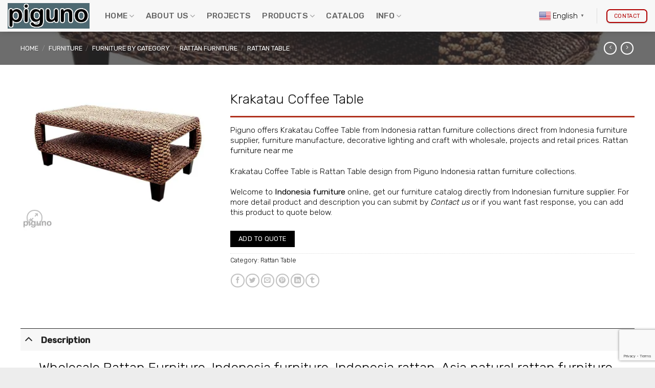

--- FILE ---
content_type: text/html; charset=UTF-8
request_url: https://www.piguno.com/product/krakatau-coffee-table/
body_size: 38122
content:
<!DOCTYPE html>
<html lang="en-US" class="loading-site no-js">
<head>
	<meta charset="UTF-8" />
	<link rel="profile" href="http://gmpg.org/xfn/11" />
	<link rel="pingback" href="https://www.piguno.com/workshop49035/xmlrpc.php" />

	<script>(function(html){html.className = html.className.replace(/\bno-js\b/,'js')})(document.documentElement);</script>
<title>Krakatau Coffee Table &#8211; Piguno Hospitality</title>
<script>var dvin_quotelist_count ='';var dvin_wcql_ajax_url = 'https://www.piguno.com/workshop49035/wp-admin/admin-ajax.php'; var dvin_quotelist_refresh_afteradd_url=''; var dvin_wcql_addons ='';var dvin_wcql_disable_insteadof_hide_button = 'true'</script><meta name='robots' content='max-image-preview:large' />
<meta name="uri-translation" content="on" /><link rel="alternate" hreflang="en" href="https://www.piguno.com/product/krakatau-coffee-table/" />
<link rel="alternate" hreflang="af" href="https://www.piguno.com/af/product/krakatau-coffee-table/" />
<link rel="alternate" hreflang="ar" href="https://www.piguno.com/ar/product/krakatau-coffee-table/" />
<link rel="alternate" hreflang="ca" href="https://www.piguno.com/ca/product/krakatau-coffee-table/" />
<link rel="alternate" hreflang="zh-TW" href="https://www.piguno.com/zh-TW/product/krakatau-coffee-table/" />
<link rel="alternate" hreflang="hr" href="https://www.piguno.com/hr/product/krakatau-coffee-table/" />
<link rel="alternate" hreflang="nl" href="https://www.piguno.com/nl/product/krakatau-coffee-table/" />
<link rel="alternate" hreflang="tl" href="https://www.piguno.com/tl/product/krakatau-coffee-table/" />
<link rel="alternate" hreflang="fr" href="https://www.piguno.com/fr/product/krakatau-coffee-table/" />
<link rel="alternate" hreflang="de" href="https://www.piguno.com/de/product/krakatau-coffee-table/" />
<link rel="alternate" hreflang="el" href="https://www.piguno.com/el/product/krakatau-coffee-table/" />
<link rel="alternate" hreflang="haw" href="https://www.piguno.com/haw/product/krakatau-coffee-table/" />
<link rel="alternate" hreflang="hi" href="https://www.piguno.com/hi/product/krakatau-coffee-table/" />
<link rel="alternate" hreflang="hu" href="https://www.piguno.com/hu/product/krakatau-coffee-table/" />
<link rel="alternate" hreflang="id" href="https://www.piguno.com/id/product/krakatau-coffee-table/" />
<link rel="alternate" hreflang="it" href="https://www.piguno.com/it/product/krakatau-coffee-table/" />
<link rel="alternate" hreflang="ja" href="https://www.piguno.com/ja/product/krakatau-coffee-table/" />
<link rel="alternate" hreflang="kn" href="https://www.piguno.com/kn/product/krakatau-coffee-table/" />
<link rel="alternate" hreflang="ko" href="https://www.piguno.com/ko/product/krakatau-coffee-table/" />
<link rel="alternate" hreflang="fa" href="https://www.piguno.com/fa/product/krakatau-coffee-table/" />
<link rel="alternate" hreflang="pt" href="https://www.piguno.com/pt/product/krakatau-coffee-table/" />
<link rel="alternate" hreflang="ru" href="https://www.piguno.com/ru/product/krakatau-coffee-table/" />
<link rel="alternate" hreflang="es" href="https://www.piguno.com/es/product/krakatau-coffee-table/" />
<link rel="alternate" hreflang="sv" href="https://www.piguno.com/sv/product/krakatau-coffee-table/" />
<link rel="alternate" hreflang="th" href="https://www.piguno.com/th/product/krakatau-coffee-table/" />
<link rel="alternate" hreflang="tr" href="https://www.piguno.com/tr/product/krakatau-coffee-table/" />
<link rel="alternate" hreflang="ur" href="https://www.piguno.com/ur/product/krakatau-coffee-table/" />
<meta name="viewport" content="width=device-width, initial-scale=1" /><script>window._wca = window._wca || [];</script>
<link rel='dns-prefetch' href='//stats.wp.com' />
<link rel='dns-prefetch' href='//fonts.googleapis.com' />
<link rel='preconnect' href='//i0.wp.com' />
<link rel='preconnect' href='//c0.wp.com' />
<link href='https://fonts.gstatic.com' crossorigin rel='preconnect' />
<link rel='prefetch' href='https://www.piguno.com/workshop49035/wp-content/themes/flatsome/assets/js/flatsome.js?ver=e2eddd6c228105dac048' />
<link rel='prefetch' href='https://www.piguno.com/workshop49035/wp-content/themes/flatsome/assets/js/chunk.slider.js?ver=3.20.3' />
<link rel='prefetch' href='https://www.piguno.com/workshop49035/wp-content/themes/flatsome/assets/js/chunk.popups.js?ver=3.20.3' />
<link rel='prefetch' href='https://www.piguno.com/workshop49035/wp-content/themes/flatsome/assets/js/chunk.tooltips.js?ver=3.20.3' />
<link rel='prefetch' href='https://www.piguno.com/workshop49035/wp-content/themes/flatsome/assets/js/woocommerce.js?ver=1c9be63d628ff7c3ff4c' />
<link rel="alternate" title="oEmbed (JSON)" type="application/json+oembed" href="https://www.piguno.com/wp-json/oembed/1.0/embed?url=https%3A%2F%2Fwww.piguno.com%2Fproduct%2Fkrakatau-coffee-table%2F" />
<link rel="alternate" title="oEmbed (XML)" type="text/xml+oembed" href="https://www.piguno.com/wp-json/oembed/1.0/embed?url=https%3A%2F%2Fwww.piguno.com%2Fproduct%2Fkrakatau-coffee-table%2F&#038;format=xml" />
<style id='wp-img-auto-sizes-contain-inline-css' type='text/css'>
img:is([sizes=auto i],[sizes^="auto," i]){contain-intrinsic-size:3000px 1500px}
/*# sourceURL=wp-img-auto-sizes-contain-inline-css */
</style>

<link rel='stylesheet' id='jetpack_related-posts-css' href='https://c0.wp.com/p/jetpack/15.2/modules/related-posts/related-posts.css' type='text/css' media='all' />
<link rel='stylesheet' id='contact-form-7-css' href='https://www.piguno.com/workshop49035/wp-content/plugins/contact-form-7/includes/css/styles.css?ver=6.1.4' type='text/css' media='all' />
<link rel='stylesheet' id='dvin-wcql-stylesheet-css' href='https://www.piguno.com/workshop49035/wp-content/plugins/dvin-wcql/css/styles.css?ver=6.9' type='text/css' media='all' />
<link rel='stylesheet' id='dvin-wcql-custom_stylesheet-css' href='https://www.piguno.com/workshop49035/wp-content/plugins/dvin-wcql/css/custom_styles.css?ver=6.9' type='text/css' media='all' />
<link rel='stylesheet' id='dashicons-css' href='https://c0.wp.com/c/6.9/wp-includes/css/dashicons.min.css' type='text/css' media='all' />
<link rel='stylesheet' id='photoswipe-css' href='https://c0.wp.com/p/woocommerce/10.3.6/assets/css/photoswipe/photoswipe.min.css' type='text/css' media='all' />
<link rel='stylesheet' id='photoswipe-default-skin-css' href='https://c0.wp.com/p/woocommerce/10.3.6/assets/css/photoswipe/default-skin/default-skin.min.css' type='text/css' media='all' />
<style id='woocommerce-inline-inline-css' type='text/css'>
.woocommerce form .form-row .required { visibility: visible; }
/*# sourceURL=woocommerce-inline-inline-css */
</style>
<link rel='stylesheet' id='brands-styles-css' href='https://c0.wp.com/p/woocommerce/10.3.6/assets/css/brands.css' type='text/css' media='all' />
<link rel='stylesheet' id='flatsome-main-css' href='https://www.piguno.com/workshop49035/wp-content/themes/flatsome/assets/css/flatsome.css?ver=3.20.3' type='text/css' media='all' />
<style id='flatsome-main-inline-css' type='text/css'>
@font-face {
				font-family: "fl-icons";
				font-display: block;
				src: url(https://www.piguno.com/workshop49035/wp-content/themes/flatsome/assets/css/icons/fl-icons.eot?v=3.20.3);
				src:
					url(https://www.piguno.com/workshop49035/wp-content/themes/flatsome/assets/css/icons/fl-icons.eot#iefix?v=3.20.3) format("embedded-opentype"),
					url(https://www.piguno.com/workshop49035/wp-content/themes/flatsome/assets/css/icons/fl-icons.woff2?v=3.20.3) format("woff2"),
					url(https://www.piguno.com/workshop49035/wp-content/themes/flatsome/assets/css/icons/fl-icons.ttf?v=3.20.3) format("truetype"),
					url(https://www.piguno.com/workshop49035/wp-content/themes/flatsome/assets/css/icons/fl-icons.woff?v=3.20.3) format("woff"),
					url(https://www.piguno.com/workshop49035/wp-content/themes/flatsome/assets/css/icons/fl-icons.svg?v=3.20.3#fl-icons) format("svg");
			}
/*# sourceURL=flatsome-main-inline-css */
</style>
<link rel='stylesheet' id='flatsome-shop-css' href='https://www.piguno.com/workshop49035/wp-content/themes/flatsome/assets/css/flatsome-shop.css?ver=3.20.3' type='text/css' media='all' />
<link rel='stylesheet' id='flatsome-googlefonts-css' href='//fonts.googleapis.com/css?family=Rubik%3Aregular%2C300%2C300%2C500%7CMonaco%2C&quot;Lucida_Sans_Typewriter&quot;,&quot;Lucida_Typewriter&quot;Courier_New&quot;,Courier,monospace:regular,regular&#038;display=swap&#038;ver=3.9' type='text/css' media='all' />
<script type="text/javascript" id="jetpack_related-posts-js-extra">
/* <![CDATA[ */
var related_posts_js_options = {"post_heading":"h4"};
//# sourceURL=jetpack_related-posts-js-extra
/* ]]> */
</script>
<script type="text/javascript" src="https://c0.wp.com/p/jetpack/15.2/_inc/build/related-posts/related-posts.min.js" id="jetpack_related-posts-js"></script>
<script type="text/javascript" src="https://c0.wp.com/c/6.9/wp-includes/js/jquery/jquery.min.js" id="jquery-core-js"></script>
<script type="text/javascript" id="jquery-js-after">
/* <![CDATA[ */
(function() {var checkhash = function() {var n = "woocommerce_cart_hash";var h = document.cookie.match("(^|;) ?" + n + "=([^;]*)(;|$)");return h ? h[2] : null;};var checkscript = function() {var src = "https://www.piguno.com/workshop49035/wp-content/plugins/woocommerce/assets/js/frontend/cart-fragments.min.js";var id = "docket-cache-wccartfragment";if ( null !== document.getElementById(id) ) {return false;if ( checkhash() ) {var script = document.createElement("script");script.id = id;script.src = src;script.async = true;document.head.appendChild(script);}}};checkscript();document.addEventListener("click", function(){setTimeout(checkscript,1000);});})();
//# sourceURL=jquery-js-after
/* ]]> */
</script>
<script type="text/javascript" src="https://www.piguno.com/workshop49035/wp-content/plugins/dvin-wcql/js/dvin_wcql.js?ver=1.0.0" id="dvin-wcql-js-js"></script>
<script type="text/javascript" src="https://c0.wp.com/p/woocommerce/10.3.6/assets/js/jquery-blockui/jquery.blockUI.min.js" id="wc-jquery-blockui-js" data-wp-strategy="defer"></script>
<script type="text/javascript" id="wc-add-to-cart-js-extra">
/* <![CDATA[ */
var wc_add_to_cart_params = {"ajax_url":"/workshop49035/wp-admin/admin-ajax.php","wc_ajax_url":"/?wc-ajax=%%endpoint%%","i18n_view_cart":"View cart","cart_url":"https://www.piguno.com/cart/","is_cart":"","cart_redirect_after_add":"no","gt_translate_keys":["i18n_view_cart",{"key":"cart_url","format":"url"}]};
//# sourceURL=wc-add-to-cart-js-extra
/* ]]> */
</script>
<script type="text/javascript" src="https://c0.wp.com/p/woocommerce/10.3.6/assets/js/frontend/add-to-cart.min.js" id="wc-add-to-cart-js" defer="defer" data-wp-strategy="defer"></script>
<script type="text/javascript" src="https://c0.wp.com/p/woocommerce/10.3.6/assets/js/photoswipe/photoswipe.min.js" id="wc-photoswipe-js" defer="defer" data-wp-strategy="defer"></script>
<script type="text/javascript" src="https://c0.wp.com/p/woocommerce/10.3.6/assets/js/photoswipe/photoswipe-ui-default.min.js" id="wc-photoswipe-ui-default-js" defer="defer" data-wp-strategy="defer"></script>
<script type="text/javascript" id="wc-single-product-js-extra">
/* <![CDATA[ */
var wc_single_product_params = {"i18n_required_rating_text":"Please select a rating","i18n_rating_options":["1 of 5 stars","2 of 5 stars","3 of 5 stars","4 of 5 stars","5 of 5 stars"],"i18n_product_gallery_trigger_text":"View full-screen image gallery","review_rating_required":"yes","flexslider":{"rtl":false,"animation":"slide","smoothHeight":true,"directionNav":false,"controlNav":"thumbnails","slideshow":false,"animationSpeed":500,"animationLoop":false,"allowOneSlide":false},"zoom_enabled":"","zoom_options":[],"photoswipe_enabled":"1","photoswipe_options":{"shareEl":false,"closeOnScroll":false,"history":false,"hideAnimationDuration":0,"showAnimationDuration":0},"flexslider_enabled":"","gt_translate_keys":["i18n_required_rating_text"]};
//# sourceURL=wc-single-product-js-extra
/* ]]> */
</script>
<script type="text/javascript" src="https://c0.wp.com/p/woocommerce/10.3.6/assets/js/frontend/single-product.min.js" id="wc-single-product-js" defer="defer" data-wp-strategy="defer"></script>
<script type="text/javascript" src="https://c0.wp.com/p/woocommerce/10.3.6/assets/js/js-cookie/js.cookie.min.js" id="wc-js-cookie-js" data-wp-strategy="defer"></script>
<script type="text/javascript" src="https://stats.wp.com/s-202550.js" id="woocommerce-analytics-js" defer="defer" data-wp-strategy="defer"></script>
<link rel="https://api.w.org/" href="https://www.piguno.com/wp-json/" /><link rel="alternate" title="JSON" type="application/json" href="https://www.piguno.com/wp-json/wp/v2/product/77887" /><link rel="canonical" href="https://www.piguno.com/product/krakatau-coffee-table/" />
	<style>img#wpstats{display:none}</style>
		<meta name="msvalidate.01" content="D5059B948D84CF04394DD95A8F89106D" />
<meta name="yandex-verification" content="b4e9d21f86329172" />
<meta name="google-site-verification" content="0juxXVRYrP-rPBVlmw99DukTK_Hx-persuBdzKKnDAI" />
<meta name="msvalidate.01" content="4F85854E70EF3BDCC322C012076EDD49" />
</script><meta name="p:domain_verify" content="5b374817d69eda9a941352c1c92fa33f"/>
<script src="//code.jivosite.com/widget/JzcSpFt49G" async></script>	<noscript><style>.woocommerce-product-gallery{ opacity: 1 !important; }</style></noscript>
	
<!-- Schema & Structured Data For WP v1.53 - -->
<script type="application/ld+json" class="saswp-schema-markup-output">
[{"@context":"https:\/\/schema.org\/","@graph":[{"@context":"https:\/\/schema.org\/","@type":"SiteNavigationElement","@id":"https:\/\/www.piguno.com\/#home","name":"Home","url":"https:\/\/www.piguno.com"},{"@context":"https:\/\/schema.org\/","@type":"SiteNavigationElement","@id":"https:\/\/www.piguno.com\/#welcome-to-piguno","name":"Welcome to Piguno","url":"https:\/\/www.piguno.com\/#welcome-to-piguno"},{"@context":"https:\/\/schema.org\/","@type":"SiteNavigationElement","@id":"https:\/\/www.piguno.com\/#indonesia-furniture","name":"Indonesia furniture","url":"https:\/\/www.piguno.com\/#indonesiafurniture"},{"@context":"https:\/\/schema.org\/","@type":"SiteNavigationElement","@id":"https:\/\/www.piguno.com\/#piguno-offers","name":"Piguno Offers","url":"https:\/\/www.piguno.com\/#piguno-offers"},{"@context":"https:\/\/schema.org\/","@type":"SiteNavigationElement","@id":"https:\/\/www.piguno.com\/#furniture-for-hotel-projects","name":"Furniture for Hotel projects","url":"https:\/\/www.piguno.com\/#furnitureforhotel"},{"@context":"https:\/\/schema.org\/","@type":"SiteNavigationElement","@id":"https:\/\/www.piguno.com\/#about-us","name":"About us","url":"https:\/\/www.piguno.com\/about-us\/"},{"@context":"https:\/\/schema.org\/","@type":"SiteNavigationElement","@id":"https:\/\/www.piguno.com\/#our-services","name":"Our Services","url":"https:\/\/www.piguno.com\/our-services\/"},{"@context":"https:\/\/schema.org\/","@type":"SiteNavigationElement","@id":"https:\/\/www.piguno.com\/#quality-control","name":"Quality control","url":"https:\/\/www.piguno.com\/quality-control\/"},{"@context":"https:\/\/schema.org\/","@type":"SiteNavigationElement","@id":"https:\/\/www.piguno.com\/#projects","name":"Projects","url":"https:\/\/www.piguno.com\/projects\/"},{"@context":"https:\/\/schema.org\/","@type":"SiteNavigationElement","@id":"https:\/\/www.piguno.com\/#products","name":"Products","url":"https:\/\/www.piguno.com\/products\/"},{"@context":"https:\/\/schema.org\/","@type":"SiteNavigationElement","@id":"https:\/\/www.piguno.com\/#furniture-by-sets","name":"Furniture by Sets","url":"https:\/\/www.piguno.com\/indonesia\/furniture\/furniture-by-sets\/"},{"@context":"https:\/\/schema.org\/","@type":"SiteNavigationElement","@id":"https:\/\/www.piguno.com\/#bathroom-furniture-sets","name":"Bathroom furniture sets","url":"https:\/\/www.piguno.com\/indonesia\/furniture\/furniture-by-sets\/bathroom-furniture-sets\/"},{"@context":"https:\/\/schema.org\/","@type":"SiteNavigationElement","@id":"https:\/\/www.piguno.com\/#bedroom-furniture-sets","name":"Bedroom furniture sets","url":"https:\/\/www.piguno.com\/indonesia\/furniture\/furniture-by-sets\/bedroom-furniture-sets\/"},{"@context":"https:\/\/schema.org\/","@type":"SiteNavigationElement","@id":"https:\/\/www.piguno.com\/#dining-room-furniture-sets","name":"Dining room furniture sets","url":"https:\/\/www.piguno.com\/indonesia\/furniture\/furniture-by-sets\/dining-room-furniture-sets\/"},{"@context":"https:\/\/schema.org\/","@type":"SiteNavigationElement","@id":"https:\/\/www.piguno.com\/#garden-furniture-set","name":"Garden Furniture Set","url":"https:\/\/www.piguno.com\/indonesia\/furniture\/furniture-by-sets\/garden-furniture-set\/"},{"@context":"https:\/\/schema.org\/","@type":"SiteNavigationElement","@id":"https:\/\/www.piguno.com\/#living-room-furniture-set","name":"Living room furniture set","url":"https:\/\/www.piguno.com\/indonesia\/furniture\/furniture-by-sets\/living-room-furniture-set\/"},{"@context":"https:\/\/schema.org\/","@type":"SiteNavigationElement","@id":"https:\/\/www.piguno.com\/#terrace-furniture-sets","name":"Terrace furniture sets","url":"https:\/\/www.piguno.com\/indonesia\/furniture\/furniture-by-sets\/terrace-furniture-sets\/"},{"@context":"https:\/\/schema.org\/","@type":"SiteNavigationElement","@id":"https:\/\/www.piguno.com\/#furniture-by-category","name":"Furniture by category","url":"https:\/\/www.piguno.com\/indonesia\/furniture\/furniture-by-category\/"},{"@context":"https:\/\/schema.org\/","@type":"SiteNavigationElement","@id":"https:\/\/www.piguno.com\/#cast-alloy-furniture","name":"Cast Alloy Furniture","url":"https:\/\/www.piguno.com\/indonesia\/furniture\/furniture-by-category\/cast-alloy-furniture\/"},{"@context":"https:\/\/schema.org\/","@type":"SiteNavigationElement","@id":"https:\/\/www.piguno.com\/#kids-furniture","name":"Kids Furniture","url":"https:\/\/www.piguno.com\/indonesia\/furniture\/furniture-by-category\/kids-furniture\/"},{"@context":"https:\/\/schema.org\/","@type":"SiteNavigationElement","@id":"https:\/\/www.piguno.com\/#leather-furniture","name":"Leather Furniture","url":"https:\/\/www.piguno.com\/indonesia\/furniture\/furniture-by-category\/leather-furniture\/"},{"@context":"https:\/\/schema.org\/","@type":"SiteNavigationElement","@id":"https:\/\/www.piguno.com\/#rattan-furniture","name":"Rattan Furniture","url":"https:\/\/www.piguno.com\/indonesia\/furniture\/furniture-by-category\/rattan-furniture\/"},{"@context":"https:\/\/schema.org\/","@type":"SiteNavigationElement","@id":"https:\/\/www.piguno.com\/#reclaimed-furniture","name":"Reclaimed Furniture","url":"https:\/\/www.piguno.com\/indonesia\/furniture\/furniture-by-category\/reclaimed-furniture\/"},{"@context":"https:\/\/schema.org\/","@type":"SiteNavigationElement","@id":"https:\/\/www.piguno.com\/#synthetic-rattan","name":"Synthetic Rattan","url":"https:\/\/www.piguno.com\/indonesia\/furniture\/furniture-by-category\/synthetic-rattan\/"},{"@context":"https:\/\/schema.org\/","@type":"SiteNavigationElement","@id":"https:\/\/www.piguno.com\/#teak-furniture","name":"Teak Furniture","url":"https:\/\/www.piguno.com\/indonesia\/furniture\/furniture-by-category\/teak-furniture\/"},{"@context":"https:\/\/schema.org\/","@type":"SiteNavigationElement","@id":"https:\/\/www.piguno.com\/#wooden-furniture","name":"Wooden furniture","url":"https:\/\/www.piguno.com\/indonesia\/furniture\/furniture-by-category\/wooden-furniture\/"},{"@context":"https:\/\/schema.org\/","@type":"SiteNavigationElement","@id":"https:\/\/www.piguno.com\/#indoor-furniture","name":"Indoor Furniture","url":"https:\/\/www.piguno.com\/indonesia\/furniture\/indoor-furniture\/"},{"@context":"https:\/\/schema.org\/","@type":"SiteNavigationElement","@id":"https:\/\/www.piguno.com\/#arm-chair","name":"Arm Chair","url":"https:\/\/www.piguno.com\/indonesia\/furniture\/indoor-furniture\/arm-chair\/"},{"@context":"https:\/\/schema.org\/","@type":"SiteNavigationElement","@id":"https:\/\/www.piguno.com\/#beds","name":"Beds","url":"https:\/\/www.piguno.com\/indonesia\/furniture\/indoor-furniture\/beds\/"},{"@context":"https:\/\/schema.org\/","@type":"SiteNavigationElement","@id":"https:\/\/www.piguno.com\/#bedside","name":"Bedside","url":"https:\/\/www.piguno.com\/indonesia\/furniture\/indoor-furniture\/bedside\/"},{"@context":"https:\/\/schema.org\/","@type":"SiteNavigationElement","@id":"https:\/\/www.piguno.com\/#bench","name":"Bench","url":"https:\/\/www.piguno.com\/indonesia\/furniture\/indoor-furniture\/bench\/"},{"@context":"https:\/\/schema.org\/","@type":"SiteNavigationElement","@id":"https:\/\/www.piguno.com\/#book-rack","name":"Book Rack","url":"https:\/\/www.piguno.com\/indonesia\/furniture\/indoor-furniture\/book-rack\/"},{"@context":"https:\/\/schema.org\/","@type":"SiteNavigationElement","@id":"https:\/\/www.piguno.com\/#cabinet","name":"Cabinet","url":"https:\/\/www.piguno.com\/indonesia\/furniture\/indoor-furniture\/cabinet\/"},{"@context":"https:\/\/schema.org\/","@type":"SiteNavigationElement","@id":"https:\/\/www.piguno.com\/#chair","name":"Chair","url":"https:\/\/www.piguno.com\/indonesia\/furniture\/indoor-furniture\/chair\/"},{"@context":"https:\/\/schema.org\/","@type":"SiteNavigationElement","@id":"https:\/\/www.piguno.com\/#coffe-table","name":"Coffe Table","url":"https:\/\/www.piguno.com\/indonesia\/furniture\/indoor-furniture\/coffe-table\/"},{"@context":"https:\/\/schema.org\/","@type":"SiteNavigationElement","@id":"https:\/\/www.piguno.com\/#console","name":"Console","url":"https:\/\/www.piguno.com\/indonesia\/furniture\/indoor-furniture\/console\/"},{"@context":"https:\/\/schema.org\/","@type":"SiteNavigationElement","@id":"https:\/\/www.piguno.com\/#night-stand","name":"Night stand","url":"https:\/\/www.piguno.com\/indonesia\/furniture\/indoor-furniture\/night-stand\/"},{"@context":"https:\/\/schema.org\/","@type":"SiteNavigationElement","@id":"https:\/\/www.piguno.com\/#shelving","name":"Shelving","url":"https:\/\/www.piguno.com\/indonesia\/furniture\/indoor-furniture\/shelving\/"},{"@context":"https:\/\/schema.org\/","@type":"SiteNavigationElement","@id":"https:\/\/www.piguno.com\/#side-table","name":"Side Table","url":"https:\/\/www.piguno.com\/indonesia\/furniture\/indoor-furniture\/side-table\/"},{"@context":"https:\/\/schema.org\/","@type":"SiteNavigationElement","@id":"https:\/\/www.piguno.com\/#sideboard","name":"Sideboard","url":"https:\/\/www.piguno.com\/indonesia\/furniture\/indoor-furniture\/sideboard\/"},{"@context":"https:\/\/schema.org\/","@type":"SiteNavigationElement","@id":"https:\/\/www.piguno.com\/#sofa","name":"Sofa","url":"https:\/\/www.piguno.com\/indonesia\/furniture\/indoor-furniture\/sofa-furniture-by-style\/"},{"@context":"https:\/\/schema.org\/","@type":"SiteNavigationElement","@id":"https:\/\/www.piguno.com\/#stools","name":"Stools","url":"https:\/\/www.piguno.com\/indonesia\/furniture\/indoor-furniture\/stools\/"},{"@context":"https:\/\/schema.org\/","@type":"SiteNavigationElement","@id":"https:\/\/www.piguno.com\/#table","name":"Table","url":"https:\/\/www.piguno.com\/indonesia\/furniture\/indoor-furniture\/table\/"},{"@context":"https:\/\/schema.org\/","@type":"SiteNavigationElement","@id":"https:\/\/www.piguno.com\/#tv-stands","name":"TV Stands","url":"https:\/\/www.piguno.com\/indonesia\/furniture\/indoor-furniture\/tv-stands\/"},{"@context":"https:\/\/schema.org\/","@type":"SiteNavigationElement","@id":"https:\/\/www.piguno.com\/#others","name":"Others","url":"https:\/\/www.piguno.com\/indonesia\/furniture\/indoor-furniture\/others\/"},{"@context":"https:\/\/schema.org\/","@type":"SiteNavigationElement","@id":"https:\/\/www.piguno.com\/#outdoor-furniture","name":"Outdoor furniture","url":"https:\/\/www.piguno.com\/indonesia\/furniture\/outdoor-furniture\/"},{"@context":"https:\/\/schema.org\/","@type":"SiteNavigationElement","@id":"https:\/\/www.piguno.com\/#garden-furniture","name":"Garden furniture","url":"https:\/\/www.piguno.com\/indonesia\/furniture\/outdoor-furniture\/garden-furniture\/"},{"@context":"https:\/\/schema.org\/","@type":"SiteNavigationElement","@id":"https:\/\/www.piguno.com\/#sun-lounger","name":"Sun Lounger","url":"https:\/\/www.piguno.com\/indonesia\/furniture\/outdoor-furniture\/sun-lounger\/"},{"@context":"https:\/\/schema.org\/","@type":"SiteNavigationElement","@id":"https:\/\/www.piguno.com\/#furniture-by-style","name":"Furniture by Style","url":"https:\/\/www.piguno.com\/indonesia\/furniture\/furniture-by-style\/"},{"@context":"https:\/\/schema.org\/","@type":"SiteNavigationElement","@id":"https:\/\/www.piguno.com\/#classic-furniture","name":"Classic Furniture","url":"https:\/\/www.piguno.com\/indonesia\/furniture\/furniture-by-style\/classic-furniture\/"},{"@context":"https:\/\/schema.org\/","@type":"SiteNavigationElement","@id":"https:\/\/www.piguno.com\/#colonial-furniture","name":"Colonial Furniture","url":"https:\/\/www.piguno.com\/indonesia\/furniture\/furniture-by-style\/colonial-furniture\/"},{"@context":"https:\/\/schema.org\/","@type":"SiteNavigationElement","@id":"https:\/\/www.piguno.com\/#contemporary-furniture","name":"Contemporary Furniture","url":"https:\/\/www.piguno.com\/indonesia\/furniture\/furniture-by-style\/contemporary-furniture\/"},{"@context":"https:\/\/schema.org\/","@type":"SiteNavigationElement","@id":"https:\/\/www.piguno.com\/#decorative-lighting","name":"Decorative Lighting","url":"https:\/\/www.piguno.com\/indonesia\/decorative-lighting\/"},{"@context":"https:\/\/schema.org\/","@type":"SiteNavigationElement","@id":"https:\/\/www.piguno.com\/#floor-lamp","name":"Floor Lamp","url":"https:\/\/www.piguno.com\/indonesia\/decorative-lighting\/floor-lamp\/"},{"@context":"https:\/\/schema.org\/","@type":"SiteNavigationElement","@id":"https:\/\/www.piguno.com\/#hanging-lamp","name":"Hanging Lamp","url":"https:\/\/www.piguno.com\/indonesia\/decorative-lighting\/hanging-lamp\/"},{"@context":"https:\/\/schema.org\/","@type":"SiteNavigationElement","@id":"https:\/\/www.piguno.com\/#outdoor-lamp","name":"Outdoor Lamp","url":"https:\/\/www.piguno.com\/indonesia\/decorative-lighting\/outdoor-lamp\/"},{"@context":"https:\/\/schema.org\/","@type":"SiteNavigationElement","@id":"https:\/\/www.piguno.com\/#stool-and-planter","name":"Stool and Planter","url":"https:\/\/www.piguno.com\/indonesia\/decorative-lighting\/stool-and-planter\/"},{"@context":"https:\/\/schema.org\/","@type":"SiteNavigationElement","@id":"https:\/\/www.piguno.com\/#table-lamp","name":"Table Lamp","url":"https:\/\/www.piguno.com\/indonesia\/decorative-lighting\/table-lamp\/"},{"@context":"https:\/\/schema.org\/","@type":"SiteNavigationElement","@id":"https:\/\/www.piguno.com\/#wall-lamp","name":"Wall Lamp","url":"https:\/\/www.piguno.com\/indonesia\/decorative-lighting\/wall-lamp\/"},{"@context":"https:\/\/schema.org\/","@type":"SiteNavigationElement","@id":"https:\/\/www.piguno.com\/#home-decor","name":"Home Decor","url":"https:\/\/www.piguno.com\/indonesia\/home-decor\/"},{"@context":"https:\/\/schema.org\/","@type":"SiteNavigationElement","@id":"https:\/\/www.piguno.com\/#frame","name":"Frame","url":"https:\/\/www.piguno.com\/indonesia\/home-decor\/frame\/"},{"@context":"https:\/\/schema.org\/","@type":"SiteNavigationElement","@id":"https:\/\/www.piguno.com\/#mirror","name":"Mirror","url":"https:\/\/www.piguno.com\/indonesia\/home-decor\/mirror\/"},{"@context":"https:\/\/schema.org\/","@type":"SiteNavigationElement","@id":"https:\/\/www.piguno.com\/#others","name":"Others","url":"https:\/\/www.piguno.com\/indonesia\/export\/"},{"@context":"https:\/\/schema.org\/","@type":"SiteNavigationElement","@id":"https:\/\/www.piguno.com\/#catalog","name":"Catalog","url":"https:\/\/www.piguno.com\/catalog-download\/"},{"@context":"https:\/\/schema.org\/","@type":"SiteNavigationElement","@id":"https:\/\/www.piguno.com\/#info","name":"Info","url":"https:\/\/www.piguno.com\/"},{"@context":"https:\/\/schema.org\/","@type":"SiteNavigationElement","@id":"https:\/\/www.piguno.com\/#shipping-information","name":"Shipping Information","url":"https:\/\/www.piguno.com\/shipping-information\/"},{"@context":"https:\/\/schema.org\/","@type":"SiteNavigationElement","@id":"https:\/\/www.piguno.com\/#how-to-get-us","name":"how to get us","url":"https:\/\/www.piguno.com\/how-to-get-us\/"},{"@context":"https:\/\/schema.org\/","@type":"SiteNavigationElement","@id":"https:\/\/www.piguno.com\/#links-partner","name":"Links partner","url":"https:\/\/www.piguno.com\/links-partner\/"}]},

{"@context":"https:\/\/schema.org\/","@type":"BreadcrumbList","@id":"https:\/\/www.piguno.com\/product\/krakatau-coffee-table\/#breadcrumb","itemListElement":[{"@type":"ListItem","position":1,"item":{"@id":"https:\/\/www.piguno.com","name":"Piguno Hospitality"}},{"@type":"ListItem","position":2,"item":{"@id":"https:\/\/www.piguno.com\/products\/","name":"Products"}},{"@type":"ListItem","position":3,"item":{"@id":"https:\/\/www.piguno.com\/indonesia\/furniture\/furniture-by-category\/rattan-furniture\/rattan-table\/","name":"Rattan Table"}},{"@type":"ListItem","position":4,"item":{"@id":"https:\/\/www.piguno.com\/product\/krakatau-coffee-table\/","name":"Krakatau Coffee Table"}}]},

{"@context":"https:\/\/schema.org\/","@type":"Product","@id":"https:\/\/www.piguno.com\/product\/krakatau-coffee-table\/#Product","url":"https:\/\/www.piguno.com\/product\/krakatau-coffee-table\/","name":"Piguno Hospitality","sku":"77887","description":"Piguno offers Krakatau Coffee Table from Indonesia rattan furniture collections direct from Indonesia furniture supplier, furniture manufacture, decorative lighting and craft with wholesale, projects and retail prices. Rattan furniture near meKrakatau Coffee Table is Rattan Table design from Piguno Indonesia rattan furniture collections.\r\nWelcome to Indonesia furniture online, get our furniture catalog directly from Indonesian furniture supplier. For more detail product and description you can submit by Contact us or if you want fast response, you can add this product to quote below. Wholesale Rattan Furniture, Indonesia furniture, Indonesia rattan, Asia natural rattan furniture\r\nFind here many various Wholesale Natural Rattan Furniture. Here is the center of Indonesia rattan furniture manufacturers and wholesalers. We are Indonesia furniture suppliers to having business here and make a deal. Piguno as Indonesia furniture manufacturer, exporter, supplier of rattan furniture in Indonesia. Our best rattan furniture products began from our passion of beauty, being attentive to details, as well as prompt delivery. As one of the trust able rattan manufacturer we never lack of ideas to present furniture crafted from natural or synthetic rattan for any spaces of the house. At the very best prices, our exceptional products is perfectly matched for the indoor, patio, garden, even pool areas. We are has become a leader in Wholesale Indonesia Furniture export industry. We will provide you with passionate service to fulfill any requirement and needs to achieve customers satisfaction. Our managerial expertise, highly skill workmanship and creativity of our people will deliver a multi beneficial business relationship as well as high quality product. We are the qualified Wholesale Indonesia rattan furniture manufacturer, humbly hope that our team with good capabilities and good quality of product will give you the benefit of your business, as we are going to achieve it within our heart.\r\nIndoor rattan furniture, Java rattan furniture manufacturer &amp; Wholesale outdoor wicker furniture Asia\r\nIf you a importer, distributor, exporter, retail shop, projects manager, wholesaler of the furniture products you can get a lot of good source about Indonesian rattan furniture online here. Piguno as wholesale indoor furniture has trusted by the furniture consuments in the world. Take your business opportunity here. You can buy base on our products listed or you have your own design, it depend on your desire. Welcome for your custom design. We can follow your home and rooms designs. Whatever the models you want to buy, we will produce the product at top quality and we will be your partner to maximize your profit margin for long term. From Modern to antique looked, we capable to produce for you. Outdoor furniture wholesale. Please visit our related products info below :\r\n\r\n \tIndonesia rattan furniture, Synthetic rattan furniture, Outdoor rattan furniture\r\n \tAsia rattan furniture, Natural rattan furniture manufacture, Wholesale Indonesia rattan furniture\r\n\r\nFurniture for Hotel, Furniture for hotel projects","offers":{"@type":"Offer","availability":"https:\/\/schema.org\/InStock","price":"250","priceCurrency":"USD","url":"https:\/\/www.piguno.com\/product\/krakatau-coffee-table\/","priceValidUntil":"2019-03-31T04:04:37+00:00"},"mpn":"77887","brand":{"@type":"Brand","name":"Piguno Hospitality"},"aggregateRating":{"@type":"aggregateRating","reviewCount":"755","ratingValue":"5\/5"},"review":[{"@type":"Review","author":{"@type":"Person","name":"Jhon Stone"},"datePublished":"2019-10-10","description":"Thanks for support my furniture projects, the customer satiesfied with your furniture products.","reviewRating":{"@type":"Rating","bestRating":5,"ratingValue":"5","worstRating":1}},{"@type":"Review","author":{"@type":"Person","name":"Ani"},"datePublished":"2021-10-01","description":"Your indoor furniture are good quality, thanks for your products","reviewRating":{"@type":"Rating","bestRating":5,"ratingValue":"5","worstRating":1}},{"@type":"Review","author":{"@type":"Person","name":"Amelia"},"datePublished":"2020-12-30","description":"Thanks for your furniture","reviewRating":{"@type":"Rating","bestRating":5,"ratingValue":"5","worstRating":1}},{"@type":"Review","author":{"@type":"Person","name":"Hishem Furniture"},"datePublished":"2021-01-16","description":"Thanks for good job, all furniture arrived here on good condition, my customer very happy ... and will order again","reviewRating":{"@type":"Rating","bestRating":5,"ratingValue":"5","worstRating":1}},{"@type":"Review","author":{"@type":"Person","name":"Roy Kane"},"datePublished":"2021-01-13","description":"Your furniture production is good, on time result, thanks for good job","reviewRating":{"@type":"Rating","bestRating":5,"ratingValue":"5","worstRating":1}},{"@type":"Review","author":{"@type":"Person","name":"Tiyas Eci"},"datePublished":"2020-11-11","description":"Thanks for your furniture production, all items in good conidtions","reviewRating":{"@type":"Rating","bestRating":5,"ratingValue":"5","worstRating":1}},{"@type":"Review","author":{"@type":"Person","name":"dr.ayad.h"},"datePublished":"2021-01-01","description":"Good Outdoor Furniture For Indonesian Manufacturer","reviewRating":{"@type":"Rating","bestRating":5,"ratingValue":"5","worstRating":1}},{"@type":"Review","author":{"@type":"Person","name":"catalogpro.updates"},"datePublished":"2021-02-11","description":"Good Indonesian Furniture Manufacturer and Exporter For Outdoor Furniture","reviewRating":{"@type":"Rating","bestRating":5,"ratingValue":"5","worstRating":1}},{"@type":"Review","author":{"@type":"Person","name":"diyatmaha"},"datePublished":"2021-02-04","description":"Good Outdoor Kids Furniture","reviewRating":{"@type":"Rating","bestRating":5,"ratingValue":"5","worstRating":1}},{"@type":"Review","author":{"@type":"Person","name":"terrahome_decor"},"datePublished":"2021-02-11","description":"Indonesian Furniture Busines For Outdoor Manufacturer Supplier","reviewRating":{"@type":"Rating","bestRating":5,"ratingValue":"5","worstRating":1}},{"@type":"Review","author":{"@type":"Person","name":"adhityorachmanhakim"},"datePublished":"2021-01-01","description":"Good Indonesia Furniture Exporter","reviewRating":{"@type":"Rating","bestRating":5,"ratingValue":"4.9","worstRating":1}},{"@type":"Review","author":{"@type":"Person","name":"aleouzande"},"datePublished":"2021-02-08","description":"Good Metal Outdoor Furniture Manufacturer form Indonesian","reviewRating":{"@type":"Rating","bestRating":5,"ratingValue":"5","worstRating":1}},{"@type":"Review","author":{"@type":"Person","name":"audrey_fdl"},"datePublished":"2021-02-08","description":"Synthetic Rattan Outdoor Furniture Manufacturer","reviewRating":{"@type":"Rating","bestRating":5,"ratingValue":"5","worstRating":1}},{"@type":"Review","author":{"@type":"Person","name":"llovegarden"},"datePublished":"2021-01-27","description":"Stainless Steel Outdoor Furniture","reviewRating":{"@type":"Rating","bestRating":5,"ratingValue":"5","worstRating":1}},{"@type":"Review","author":{"@type":"Person","name":"taerenfabric"},"datePublished":"2021-02-11","description":"Rope Style Outdoor Furniture","reviewRating":{"@type":"Rating","bestRating":5,"ratingValue":"5","worstRating":1}},{"@type":"Review","author":{"@type":"Person","name":"lacurcurcha"},"datePublished":"2021-02-04","description":"Alloy Casting Outdoor Furniture Manufacturer","reviewRating":{"@type":"Rating","bestRating":5,"ratingValue":"5","worstRating":1}},{"@type":"Review","author":{"@type":"Person","name":"yopieucok99"},"datePublished":"2021-02-11","description":"Metal Outdoor Furniture Manufacturer","reviewRating":{"@type":"Rating","bestRating":5,"ratingValue":"5","worstRating":1}},{"@type":"Review","author":{"@type":"Person","name":"ibnu_mer"},"datePublished":"2021-02-11","description":"Good Outdoor Furniture and Wooden Furniture Manufacturer","reviewRating":{"@type":"Rating","bestRating":5,"ratingValue":"5","worstRating":1}},{"@type":"Review","author":{"@type":"Person","name":"jack_stockwell"},"datePublished":"2021-02-08","description":"Outdoor Furniture Manufacturer For World Wide","reviewRating":{"@type":"Rating","bestRating":5,"ratingValue":"5","worstRating":1}},{"@type":"Review","author":{"@type":"Person","name":"realtorlucybh"},"datePublished":"2021-02-08","description":"Indonesia Outdoor Furniture Manufacturer and Supplier For World Wide","reviewRating":{"@type":"Rating","bestRating":5,"ratingValue":"5","worstRating":1}},{"@type":"Review","author":{"@type":"Person","name":"irvan_key"},"datePublished":"2021-02-11","description":"Good Outdoor Furniture Distributor","reviewRating":{"@type":"Rating","bestRating":5,"ratingValue":"5","worstRating":1}},{"@type":"Review","author":{"@type":"Person","name":"murwat.wisanka"},"datePublished":"2021-02-04","description":"Recomended Outdoor Furniture Manufacturer, Good Dining Outdoor Furniture, Living Outdoor Furniture","reviewRating":{"@type":"Rating","bestRating":5,"ratingValue":"5","worstRating":1}},{"@type":"Review","author":{"@type":"Person","name":"tamaraazdzikra"},"datePublished":"2021-02-08","description":"Outdoor Furniture For Asian Supplier","reviewRating":{"@type":"Rating","bestRating":5,"ratingValue":"4.9","worstRating":1}},{"@type":"Review","author":{"@type":"Person","name":"rennytesna"},"datePublished":"2021-02-08","description":"Good Dining Outdoor Furniture Product","reviewRating":{"@type":"Rating","bestRating":5,"ratingValue":"4.9","worstRating":1}},{"@type":"Review","author":{"@type":"Person","name":"septina_prasetiyani"},"datePublished":"2021-02-11","description":"Good Indonesian Furniture Manufacturer for Outdoor Use","reviewRating":{"@type":"Rating","bestRating":5,"ratingValue":"4.9","worstRating":1}},{"@type":"Review","author":{"@type":"Person","name":"atomtanesi"},"datePublished":"2021-02-04","description":"Good Furniture Outdoor Distributor","reviewRating":{"@type":"Rating","bestRating":5,"ratingValue":"4.8","worstRating":1}},{"@type":"Review","author":{"@type":"Person","name":"karyajasafurniture_klaten"},"datePublished":"2021-02-04","description":"Good Outdoor Furniture Supplier","reviewRating":{"@type":"Rating","bestRating":5,"ratingValue":"4.9","worstRating":1}},{"@type":"Review","author":{"@type":"Person","name":"maulanayourdan212"},"datePublished":"2021-01-27","description":"Good Furniture Manufacturer From Indonesia, Great Partner For Busines","reviewRating":{"@type":"Rating","bestRating":5,"ratingValue":"4.9","worstRating":1}},{"@type":"Review","author":{"@type":"Person","name":"gardenokyanus"},"datePublished":"2021-01-27","description":"Good Garden Outdoor Furniture With Many Material Support","reviewRating":{"@type":"Rating","bestRating":5,"ratingValue":"4.8","worstRating":1}},{"@type":"Review","author":{"@type":"Person","name":"woden_outdooroutfitters"},"datePublished":"2021-01-27","description":"Good Partner For Outdoor Furniture Busines...Thank You","reviewRating":{"@type":"Rating","bestRating":5,"ratingValue":"4.9","worstRating":1}},{"@type":"Review","author":{"@type":"Person","name":"sweetcampbs1"},"datePublished":"2021-01-07","description":"Good Modern Outdoor Furniture Design from Indonesia Furniture Manufacturer","reviewRating":{"@type":"Rating","bestRating":5,"ratingValue":"5","worstRating":1}},{"@type":"Review","author":{"@type":"Person","name":"javiergoldschmied"},"datePublished":"2021-01-01","description":"Outdoor Furniture Manufacturer From Indonesia with good service and Great Product and Design","reviewRating":{"@type":"Rating","bestRating":5,"ratingValue":"4.9","worstRating":1}},{"@type":"Review","author":{"@type":"Person","name":"lightingforliving"},"datePublished":"2021-01-27","description":"Good B to B Partner for Outdoor Furniture Manufacturer, World Wide ","reviewRating":{"@type":"Rating","bestRating":5,"ratingValue":"4.9","worstRating":1}},{"@type":"Review","author":{"@type":"Person","name":"sunmooncontract"},"datePublished":"2021-01-27","description":"Good Outdoor Furniture Distributor","reviewRating":{"@type":"Rating","bestRating":5,"ratingValue":"4.9","worstRating":1}},{"@type":"Review","author":{"@type":"Person","name":"kayukayugallery"},"datePublished":"2021-01-07","description":"Good Quality Wooden Outdoor Dining Set Furniture Product","reviewRating":{"@type":"Rating","bestRating":5,"ratingValue":"4.9","worstRating":1}},{"@type":"Review","author":{"@type":"Person","name":"rumah_pinguin"},"datePublished":"2021-01-27","description":"Pabrik Furniture untuk garden outdoor dan taman furniture ","reviewRating":{"@type":"Rating","bestRating":5,"ratingValue":"4.9","worstRating":1}},{"@type":"Review","author":{"@type":"Person","name":"imalat_bambu"},"datePublished":"2021-01-27","description":"Good Garden Furniture Design and Custom","reviewRating":{"@type":"Rating","bestRating":5,"ratingValue":"5","worstRating":1}},{"@type":"Review","author":{"@type":"Person","name":"puchavillegas"},"datePublished":"2021-01-01","description":"Good Outdoor Furniture Distribution","reviewRating":{"@type":"Rating","bestRating":5,"ratingValue":"4.8","worstRating":1}},{"@type":"Review","author":{"@type":"Person","name":"hardy_luhung"},"datePublished":"2021-01-27","description":"Indonesia Furniture Centers with Good Outdoor Furniture Product for World Wide ","reviewRating":{"@type":"Rating","bestRating":5,"ratingValue":"4.8","worstRating":1}},{"@type":"Review","author":{"@type":"Person","name":"udani.bimal"},"datePublished":"2021-01-01","description":"Outdoor Furniture Manufacturer and Exporter For World Wide...Good Product..Dining Outdoor Living Outdoor and Metal Outdoor Furniture","reviewRating":{"@type":"Rating","bestRating":5,"ratingValue":"4.8","worstRating":1}},{"@type":"Review","author":{"@type":"Person","name":"kubaysr"},"datePublished":"2021-01-07","description":"Outdoor Furniture World Wide Center Manufacturer","reviewRating":{"@type":"Rating","bestRating":5,"ratingValue":"4.8","worstRating":1}},{"@type":"Review","author":{"@type":"Person","name":"silviaarroyomadrero"},"datePublished":"2021-01-27","description":"Good Dining Outdoor Furniture Collection","reviewRating":{"@type":"Rating","bestRating":5,"ratingValue":"4.8","worstRating":1}},{"@type":"Review","author":{"@type":"Person","name":"kikodarder"},"datePublished":"2021-01-07","description":"Good Outdoor Furniture Manufacturer","reviewRating":{"@type":"Rating","bestRating":5,"ratingValue":"4.8","worstRating":1}},{"@type":"Review","author":{"@type":"Person","name":"vp78"},"datePublished":"2021-01-07","description":"Good Outdoor Furniture Distributor","reviewRating":{"@type":"Rating","bestRating":5,"ratingValue":"4.9","worstRating":1}},{"@type":"Review","author":{"@type":"Person","name":"janti72"},"datePublished":"2021-01-27","description":"Good Garden Outdoor Design Product, good Quality and customer service","reviewRating":{"@type":"Rating","bestRating":5,"ratingValue":"4.8","worstRating":1}},{"@type":"Review","author":{"@type":"Person","name":"interiorlook0000"},"datePublished":"2021-01-07","description":"Good Outdoor Furniture Manufacturer for India Gujarat","reviewRating":{"@type":"Rating","bestRating":5,"ratingValue":"4.8","worstRating":1}},{"@type":"Review","author":{"@type":"Person","name":"_nico2010"},"datePublished":"2021-01-27","description":"Good Outdoor Furniture For Mexico","reviewRating":{"@type":"Rating","bestRating":5,"ratingValue":"4.8","worstRating":1}},{"@type":"Review","author":{"@type":"Person","name":"tinahapsarie"},"datePublished":"2021-01-01","description":"Kualitas Bagus Untuk Pabrik Furniture Outdoor Luar Ruangan dan Garden","reviewRating":{"@type":"Rating","bestRating":5,"ratingValue":"4.9","worstRating":1}},{"@type":"Review","author":{"@type":"Person","name":"venoae"},"datePublished":"2021-01-27","description":"Indonesian Outdoor Furniture Manufacturer and Exporter for World Wide..Good Product Quality","reviewRating":{"@type":"Rating","bestRating":5,"ratingValue":"4.8","worstRating":1}},{"@type":"Review","author":{"@type":"Person","name":"dirley.cardoso"},"datePublished":"2021-01-07","description":"Good Furniture Manufacturer From Indonesian","reviewRating":{"@type":"Rating","bestRating":5,"ratingValue":"5","worstRating":1}},{"@type":"Review","author":{"@type":"Person","name":"satyampratama"},"datePublished":"2021-01-27","description":"Good Indonesian Furniture","reviewRating":{"@type":"Rating","bestRating":5,"ratingValue":"4.7","worstRating":1}},{"@type":"Review","author":{"@type":"Person","name":"ejacksondonkoh"},"datePublished":"2021-01-07","description":"Good Indian Outdoor Furniture Exporter..","reviewRating":{"@type":"Rating","bestRating":5,"ratingValue":"4.7","worstRating":1}},{"@type":"Review","author":{"@type":"Person","name":"camigonzalezd"},"datePublished":"2021-01-01","description":"good Outdoor Furniture Exporter","reviewRating":{"@type":"Rating","bestRating":5,"ratingValue":"4.8","worstRating":1}},{"@type":"Review","author":{"@type":"Person","name":"powermedia"},"datePublished":"2021-01-27","description":"Good Garden Outdoor Furniture","reviewRating":{"@type":"Rating","bestRating":5,"ratingValue":"4.8","worstRating":1}},{"@type":"Review","author":{"@type":"Person","name":"Karina Anguiano"},"datePublished":"2020-03-15","description":"really extraordinary beyond expectation my furniture order can be done well","reviewRating":{"@type":"Rating","bestRating":5,"ratingValue":"4.8","worstRating":1}},{"@type":"Review","author":{"@type":"Person","name":"Andrea Ballard"},"datePublished":"2020-03-19","description":"the packaging is pretty neat and all my furniture orders are safe\nfinally my order arrived safely","reviewRating":{"@type":"Rating","bestRating":5,"ratingValue":"5","worstRating":1}},{"@type":"Review","author":{"@type":"Person","name":"Ana Caren Saenz"},"datePublished":"2020-03-10","description":"many interesting choices of furniture products in this company","reviewRating":{"@type":"Rating","bestRating":5,"ratingValue":"5","worstRating":1}},{"@type":"Review","author":{"@type":"Person","name":"Maribelle Cholico"},"datePublished":"2019-12-19","description":"if you want to buy wholesale furniture here, you will be satisfied","reviewRating":{"@type":"Rating","bestRating":5,"ratingValue":"4.9","worstRating":1}},{"@type":"Review","author":{"@type":"Person","name":"Catherine Gee"},"datePublished":"2019-12-11","description":"satisfied with the services provided","reviewRating":{"@type":"Rating","bestRating":5,"ratingValue":"5","worstRating":1}},{"@type":"Review","author":{"@type":"Person","name":"Michael Sihilling"},"datePublished":"2021-01-20","description":"The center for buying Indonesian furniture is here","reviewRating":{"@type":"Rating","bestRating":5,"ratingValue":"5","worstRating":1}},{"@type":"Review","author":{"@type":"Person","name":"Natalie"},"datePublished":"2019-12-14","description":"online furniture center in Jepara","reviewRating":{"@type":"Rating","bestRating":5,"ratingValue":"5","worstRating":1}},{"@type":"Review","author":{"@type":"Person","name":"Zalifahicha Nafisha Alib"},"datePublished":"2019-12-18","description":"online furniture center in Jepara","reviewRating":{"@type":"Rating","bestRating":5,"ratingValue":"5","worstRating":1}},{"@type":"Review","author":{"@type":"Person","name":"Sweetie Kenon"},"datePublished":"2019-11-13","description":"the procedure is easy to purchase furniture at this company","reviewRating":{"@type":"Rating","bestRating":5,"ratingValue":"5","worstRating":1}},{"@type":"Review","author":{"@type":"Person","name":"sadesurita"},"datePublished":"2020-01-18","description":"I ordered 20 &quot;enough to fit my furniture","reviewRating":{"@type":"Rating","bestRating":5,"ratingValue":"5","worstRating":1}},{"@type":"Review","author":{"@type":"Person","name":"Joan Pilkey Lee"},"datePublished":"2020-04-22","description":"my ordered furniture products are great","reviewRating":{"@type":"Rating","bestRating":5,"ratingValue":"5","worstRating":1}},{"@type":"Review","author":{"@type":"Person","name":"Robert"},"datePublished":"2020-01-19","description":"quite quickly making my furniture orders","reviewRating":{"@type":"Rating","bestRating":5,"ratingValue":"5","worstRating":1}},{"@type":"Review","author":{"@type":"Person","name":"Cris Junior"},"datePublished":"2020-10-16","description":"good response. the resulting furniture products are quite good","reviewRating":{"@type":"Rating","bestRating":5,"ratingValue":"5","worstRating":1}},{"@type":"Review","author":{"@type":"Person","name":"Lorraine"},"datePublished":"2020-04-07","description":"good delivery in a high security pack","reviewRating":{"@type":"Rating","bestRating":5,"ratingValue":"4.9","worstRating":1}},{"@type":"Review","author":{"@type":"Person","name":"Alana Hutter"},"datePublished":"2020-02-16","description":"enough to serve the needs of furniture in my area","reviewRating":{"@type":"Rating","bestRating":5,"ratingValue":"5","worstRating":1}},{"@type":"Review","author":{"@type":"Person","name":"Anna Anna"},"datePublished":"2021-04-13","description":"many choices of furniture products to buy at this furniture factory","reviewRating":{"@type":"Rating","bestRating":5,"ratingValue":"5","worstRating":1}},{"@type":"Review","author":{"@type":"Person","name":"Ziandry P"},"datePublished":"2020-09-18","description":"have repeatedly bought furniture here quite satisfied","reviewRating":{"@type":"Rating","bestRating":5,"ratingValue":"5","worstRating":1}},{"@type":"Review","author":{"@type":"Person","name":"Lincoln"},"datePublished":"2020-04-06","description":"I ordered furniture for my big house here, quite satisfied","reviewRating":{"@type":"Rating","bestRating":5,"ratingValue":"5","worstRating":1}},{"@type":"Review","author":{"@type":"Person","name":"Thais Casado"},"datePublished":"2020-04-16","description":"I ordered big wooden furniture here, it&#039;s good","reviewRating":{"@type":"Rating","bestRating":5,"ratingValue":"5","worstRating":1}},{"@type":"Review","author":{"@type":"Person","name":"Monica Monteiro"},"datePublished":"2021-05-28","description":"very good. This furniture company has 6 branches to speed up production","reviewRating":{"@type":"Rating","bestRating":5,"ratingValue":"5","worstRating":1}},{"@type":"Review","author":{"@type":"Person","name":"Jodi Lynn"},"datePublished":"2020-06-26","description":"cheap furniture wholesale place","reviewRating":{"@type":"Rating","bestRating":5,"ratingValue":"5","worstRating":1}},{"@type":"Review","author":{"@type":"Person","name":"Marvin Porter"},"datePublished":"2020-05-28","description":"serving export furniture to all corners of the world","reviewRating":{"@type":"Rating","bestRating":5,"ratingValue":"5","worstRating":1}},{"@type":"Review","author":{"@type":"Person","name":"Tondalaya M"},"datePublished":"2020-05-30","description":"I buy furniture here and can send it to several countries","reviewRating":{"@type":"Rating","bestRating":5,"ratingValue":"5","worstRating":1}},{"@type":"Review","author":{"@type":"Person","name":"Toni Davis"},"datePublished":"2020-04-29","description":"buy furniture here is quite complete","reviewRating":{"@type":"Rating","bestRating":5,"ratingValue":"5","worstRating":1}},{"@type":"Review","author":{"@type":"Person","name":"c l o e y"},"datePublished":"2020-03-27","description":"really like the hospitality","reviewRating":{"@type":"Rating","bestRating":5,"ratingValue":"5","worstRating":1}},{"@type":"Review","author":{"@type":"Person","name":"Julia Baldwin"},"datePublished":"2020-03-15","description":"buying furniture here is quite easy and the process is fast\nquick enough response","reviewRating":{"@type":"Rating","bestRating":5,"ratingValue":"5","worstRating":1}},{"@type":"Review","author":{"@type":"Person","name":"Mari"},"datePublished":"2020-04-22","description":"I am grateful that the hotel project is complete after buying furniture here","reviewRating":{"@type":"Rating","bestRating":5,"ratingValue":"5","worstRating":1}},{"@type":"Review","author":{"@type":"Person","name":"NancyHouston"},"datePublished":"2020-03-19","description":"I have a hotel project in India, buy furniture here","reviewRating":{"@type":"Rating","bestRating":5,"ratingValue":"5","worstRating":1}},{"@type":"Review","author":{"@type":"Person","name":"Ari"},"datePublished":"2020-02-16","description":"the product produced is really high quality, I am satisfied\norder furniture 40 good feed","reviewRating":{"@type":"Rating","bestRating":5,"ratingValue":"5","worstRating":1}},{"@type":"Review","author":{"@type":"Person","name":"Marcela Tortureli"},"datePublished":"2020-02-22","description":"I highly recommend buying furniture here. The price is cheap and the products are quality","reviewRating":{"@type":"Rating","bestRating":5,"ratingValue":"5","worstRating":1}},{"@type":"Review","author":{"@type":"Person","name":"puran_Banna"},"datePublished":"2020-02-25","description":"a very good furniture factory compared to the previous factory where I bought the furniture","reviewRating":{"@type":"Rating","bestRating":5,"ratingValue":"4.8","worstRating":1}},{"@type":"Review","author":{"@type":"Person","name":"Johanna Liz"},"datePublished":"2020-02-15","description":"I am a furniture wholesaler for my furniture shop. all products look good","reviewRating":{"@type":"Rating","bestRating":5,"ratingValue":"5","worstRating":1}},{"@type":"Review","author":{"@type":"Person","name":"Devery Tracey"},"datePublished":"2020-02-18","description":"I buy furniture of various types and shapes I am grateful for what I want","reviewRating":{"@type":"Rating","bestRating":5,"ratingValue":"5","worstRating":1}},{"@type":"Review","author":{"@type":"Person","name":"jodyacupuncture"},"datePublished":"2020-02-21","description":"Jepara furniture warehouse here","reviewRating":{"@type":"Rating","bestRating":5,"ratingValue":"5","worstRating":1}},{"@type":"Review","author":{"@type":"Person","name":"Jennifer Santana"},"datePublished":"2020-02-06","description":"buying furniture is directly connected to the marketing. quite human","reviewRating":{"@type":"Rating","bestRating":5,"ratingValue":"5","worstRating":1}},{"@type":"Review","author":{"@type":"Person","name":"Hortencia Manzanares"},"datePublished":"2020-03-03","description":"I will recommend my friends who are looking for furniture. the furniture here is really good","reviewRating":{"@type":"Rating","bestRating":5,"ratingValue":"5","worstRating":1}},{"@type":"Review","author":{"@type":"Person","name":"Marisela Nieves"},"datePublished":"2020-01-18","description":"I am satisfied the first time I bought furniture here","reviewRating":{"@type":"Rating","bestRating":5,"ratingValue":"5","worstRating":1}},{"@type":"Review","author":{"@type":"Person","name":"mtn coast"},"datePublished":"2020-01-02","description":"The first time I bought imported furniture from Indonesia at this furniture factory, I was satisfied","reviewRating":{"@type":"Rating","bestRating":5,"ratingValue":"5","worstRating":1}},{"@type":"Review","author":{"@type":"Person","name":"Adriana Mendes"},"datePublished":"2021-02-02","description":"I buy furniture here for the restaurant, the products are very good","reviewRating":{"@type":"Rating","bestRating":5,"ratingValue":"4.9","worstRating":1}},{"@type":"Review","author":{"@type":"Person","name":"Dominique Nearer"},"datePublished":"2020-01-09","description":"I bought teak furniture from Jepara, the furniture manufacturer has been durable for 10 years","reviewRating":{"@type":"Rating","bestRating":5,"ratingValue":"5","worstRating":1}},{"@type":"Review","author":{"@type":"Person","name":"aoi_tobesimple"},"datePublished":"2020-10-06","description":"Good product for terrace outdoor and balcony outdoor furniture...thank about your project for my hotel..good job","reviewRating":{"@type":"Rating","bestRating":5,"ratingValue":"4.8","worstRating":1}},{"@type":"Review","author":{"@type":"Person","name":"rinonbiyoushitu"},"datePublished":"2020-10-05","description":"Perfect Wooden Kids Outdoor Furniture product...thanks...want more busines..want more buy from you..","reviewRating":{"@type":"Rating","bestRating":5,"ratingValue":"4.9","worstRating":1}},{"@type":"Review","author":{"@type":"Person","name":"townappliance"},"datePublished":"2020-10-04","description":"Profesional build for Outdoor Furniture, Great service, good partner for furniture busines. ","reviewRating":{"@type":"Rating","bestRating":5,"ratingValue":"4.9","worstRating":1}},{"@type":"Review","author":{"@type":"Person","name":"grviveronativo"},"datePublished":"2020-09-03","description":"Thanks for build my personal Garden Outdoor Furniture...Great Product and Service","reviewRating":{"@type":"Rating","bestRating":5,"ratingValue":"5","worstRating":1}},{"@type":"Review","author":{"@type":"Person","name":"miniature_handicraft"},"datePublished":"2020-09-02","description":"Good produk for kids outdoor furniture","reviewRating":{"@type":"Rating","bestRating":5,"ratingValue":"4.9","worstRating":1}},{"@type":"Review","author":{"@type":"Person","name":"amandathetravelingrealtor"},"datePublished":"2020-09-01","description":"Good Partner for Furniture Project","reviewRating":{"@type":"Rating","bestRating":5,"ratingValue":"4.8","worstRating":1}},{"@type":"Review","author":{"@type":"Person","name":"Monstera Vintage"},"datePublished":"2020-02-03","description":"The products from this furniture manufacturer are very good. I highly recommend for you","reviewRating":{"@type":"Rating","bestRating":5,"ratingValue":"5","worstRating":1}},{"@type":"Review","author":{"@type":"Person","name":"thaarini furniture"},"datePublished":"2019-11-01","description":"The products from this furniture manufacturer are very good. I like it very much","reviewRating":{"@type":"Rating","bestRating":5,"ratingValue":"5","worstRating":1}},{"@type":"Review","author":{"@type":"Person","name":"Rich Garin"},"datePublished":"2019-07-09","description":"Happy to find a good furniture factory","reviewRating":{"@type":"Rating","bestRating":5,"ratingValue":"4.9","worstRating":1}},{"@type":"Review","author":{"@type":"Person","name":"Kaelea ramsdell"},"datePublished":"2019-11-01","description":"the product I received is good for my furniture shop","reviewRating":{"@type":"Rating","bestRating":5,"ratingValue":"4.8","worstRating":1}},{"@type":"Review","author":{"@type":"Person","name":"VILLA AMRIT"},"datePublished":"2019-11-05","description":"Thank you for your cooperation. The products we buy are of very high quality and I am very happy","reviewRating":{"@type":"Rating","bestRating":5,"ratingValue":"4.6","worstRating":1}},{"@type":"Review","author":{"@type":"Person","name":"gardenlounger"},"datePublished":"2020-07-24","description":"I love Indonesia garden furniture from your factory..thanks for good Quality busines.","reviewRating":{"@type":"Rating","bestRating":5,"ratingValue":"4.8","worstRating":1}},{"@type":"Review","author":{"@type":"Person","name":"ceyna galeri"},"datePublished":"2020-06-02","description":"Good Outdoor Design Furniture for home and Hotel project...thanks for party busines..","reviewRating":{"@type":"Rating","bestRating":5,"ratingValue":"4.9","worstRating":1}},{"@type":"Review","author":{"@type":"Person","name":"bespoke rockers"},"datePublished":"2020-06-18","description":"Good Furniture and Good Manufacturer..Thanks Indonesia Outdoor Furniture","reviewRating":{"@type":"Rating","bestRating":5,"ratingValue":"4.9","worstRating":1}},{"@type":"Review","author":{"@type":"Person","name":"Dimora"},"datePublished":"2019-11-11","description":"Have many hotel furniture and hospitality furniture project with this brand, Good Quality, Good Service, Good Partner for busines","reviewRating":{"@type":"Rating","bestRating":5,"ratingValue":"5","worstRating":1}},{"@type":"Review","author":{"@type":"Person","name":"Corigge Market"},"datePublished":"2019-07-11","description":"Good Outdoor Furniture Partner For My Hotel Project..","reviewRating":{"@type":"Rating","bestRating":5,"ratingValue":"4.9","worstRating":1}},{"@type":"Review","author":{"@type":"Person","name":"John Mou"},"datePublished":"2020-03-18","description":"Good Outdoor Furniture Manufacturer...\nWant More Busines with this brand.","reviewRating":{"@type":"Rating","bestRating":5,"ratingValue":"4.9","worstRating":1}},{"@type":"Review","author":{"@type":"Person","name":"Riska"},"datePublished":"2022-06-11 10:23:19","description":"Your teak wood furniture is good quality, thanks for make it for our projects","reviewRating":{"@type":"Rating","bestRating":5,"ratingValue":"5","worstRating":1}},{"@type":"Review","author":{"@type":"Person","name":"Brigitta Ratih Ramadean"},"datePublished":"2022-05-29 10:23:07","description":"Your wooden furniture is good quality, thanks for produce it for our company","reviewRating":{"@type":"Rating","bestRating":5,"ratingValue":"5","worstRating":1}},{"@type":"Review","author":{"@type":"Person","name":"Adelya Renata"},"datePublished":"2022-05-19","description":"Your furniture is good quality, thanks for make it for us","reviewRating":{"@type":"Rating","bestRating":5,"ratingValue":"5","worstRating":1}},{"@type":"Review","author":{"@type":"Person","name":"nur saski"},"datePublished":"2022-05-11","description":"Recommended Asia furniture maker from Indonesia","reviewRating":{"@type":"Rating","bestRating":5,"ratingValue":"5","worstRating":1}},{"@type":"Review","author":{"@type":"Person","name":"Hemat Sabun"},"datePublished":"2022-05-04","description":"All  order are in good conditions , thanks","reviewRating":{"@type":"Rating","bestRating":5,"ratingValue":"5","worstRating":1}},{"@type":"Review","author":{"@type":"Person","name":"Dewi Atipanglipur"},"datePublished":"2022-07-02","description":"Thanks you verymuch and good job .... all items are weldone","reviewRating":{"@type":"Rating","bestRating":5,"ratingValue":"5","worstRating":1}},{"@type":"Review","author":{"@type":"Person","name":"Sri Hastuti Susanto"},"datePublished":"2022-06-08","description":"All  order are in good conditions , thanks","reviewRating":{"@type":"Rating","bestRating":5,"ratingValue":"5","worstRating":1}},{"@type":"Review","author":{"@type":"Person","name":"Ezhty Enest"},"datePublished":"2022-06-13","description":"Recommended Asia furniture maker from Indonesia","reviewRating":{"@type":"Rating","bestRating":5,"ratingValue":"5","worstRating":1}},{"@type":"Review","author":{"@type":"Person","name":"Viandhika Ditama"},"datePublished":"2022-06-30","description":"Recommended furniture maker from Indonesia","reviewRating":{"@type":"Rating","bestRating":5,"ratingValue":"5","worstRating":1}},{"@type":"Review","author":{"@type":"Person","name":"Retno Sulis"},"datePublished":"2022-07-28","description":"Thanks you verymuch and good job .... all furniture are weldone","reviewRating":{"@type":"Rating","bestRating":5,"ratingValue":"5","worstRating":1}},{"@type":"Review","author":{"@type":"Person","name":"Ian Pras"},"datePublished":"2022-07-26","description":"thanks for your good job, our order are in good conditions , thanks","reviewRating":{"@type":"Rating","bestRating":5,"ratingValue":"5","worstRating":1}},{"@type":"Review","author":{"@type":"Person","name":"Dwi Prasetya"},"datePublished":"2022-05-31","description":"All furniture order are in good conditions , thank you guys","reviewRating":{"@type":"Rating","bestRating":5,"ratingValue":"5","worstRating":1}},{"@type":"Review","author":{"@type":"Person","name":"Wisnu Aji Nugroho"},"datePublished":"2022-05-25","description":"Our rattan furniture order are in good conditions , thank you guys","reviewRating":{"@type":"Rating","bestRating":5,"ratingValue":"5","worstRating":1}},{"@type":"Review","author":{"@type":"Person","name":"naufal & nafla"},"datePublished":"2021-11-17","description":"thanks for your good job, all order are in good conditions","reviewRating":{"@type":"Rating","bestRating":5,"ratingValue":"5","worstRating":1}},{"@type":"Review","author":{"@type":"Person","name":"SEY ARSY ELO NIIO"},"datePublished":"2022-08-16 12:40:11","description":"Good wooden indoor Furniture supplier from Indonesia","reviewRating":{"@type":"Rating","bestRating":5,"ratingValue":"5","worstRating":1}},{"@type":"Review","author":{"@type":"Person","name":"Eltina Ema"},"datePublished":"2022-08-01 12:40:11","description":"Good furniture maker from Indonesia","reviewRating":{"@type":"Rating","bestRating":5,"ratingValue":"5","worstRating":1}},{"@type":"Review","author":{"@type":"Person","name":"Gungde"},"datePublished":"2022-08-01 12:40:11","description":"Recommended furniture supplier from Asia","reviewRating":{"@type":"Rating","bestRating":5,"ratingValue":"5","worstRating":1}},{"@type":"Review","author":{"@type":"Person","name":"Sekar Joan"},"datePublished":"2022-07-05 13:03:20","description":"Terimakasih and good job .... all furniture are weldone","reviewRating":{"@type":"Rating","bestRating":5,"ratingValue":"5","worstRating":1}},{"@type":"Review","author":{"@type":"Person","name":"Marin Sagata"},"datePublished":"2022-07-05 13:03:20","description":"Terimakasih untuk furniture buatan anda, teman teman saya suka atas furniture yang anda buat ...... semua barang dalam kondisi bagus ... good job","reviewRating":{"@type":"Rating","bestRating":5,"ratingValue":"5","worstRating":1}},{"@type":"Review","author":{"@type":"Person","name":"Phitha Phitha"},"datePublished":"2022-08-01 12:40:11","description":"thanks for your good wooden indoor cabinet Furniture supplier from Indonesia, Asia","reviewRating":{"@type":"Rating","bestRating":5,"ratingValue":"5","worstRating":1}},{"@type":"Review","author":{"@type":"Person","name":"bagas eka"},"datePublished":"2022-08-01 12:40:11","description":"thanks for your good wooden indoor Furniture supplier from Indonesia","reviewRating":{"@type":"Rating","bestRating":5,"ratingValue":"5","worstRating":1}},{"@type":"Review","author":{"@type":"Person","name":"Agung Koswara"},"datePublished":"2022-08-16 12:40:11","description":"Your teak wooden indoor Furniture supplier from Indonesia","reviewRating":{"@type":"Rating","bestRating":5,"ratingValue":"5","worstRating":1}},{"@type":"Review","author":{"@type":"Person","name":"Ridwan Kamil"},"datePublished":"2021-11-17","description":"Terimakasih untuk furniture buatan anda, teman saya suka atas furniture yang anda buat ...... semua barang dalam kondisi bagus ... good job","reviewRating":{"@type":"Rating","bestRating":5,"ratingValue":"5","worstRating":1}},{"@type":"Review","author":{"@type":"Person","name":"AnggunEliysaPutriGirlbert"},"datePublished":"2021-03-08","description":"Good modern wooden Outdoor Furniture Manufacturer form Indonesian","reviewRating":{"@type":"Rating","bestRating":5,"ratingValue":"5","worstRating":1}},{"@type":"Review","author":{"@type":"Person","name":"Phitha Phitha"},"datePublished":"2022-06-14 12:40:11","description":"Thanks for living furniture design for my hotel projects","reviewRating":{"@type":"Rating","bestRating":5,"ratingValue":"5","worstRating":1}},{"@type":"Review","author":{"@type":"Person","name":"Ariawan Sulistya"},"datePublished":"2022-05-10 12:40:11","description":"Good job guys for what you are doing with my furniture order","reviewRating":{"@type":"Rating","bestRating":5,"ratingValue":"5","worstRating":1}},{"@type":"Review","author":{"@type":"Person","name":"Lydia Silvia Indriani"},"datePublished":"2021-11-17","description":"thanks for your good job, keep well yach ... all order are in good conditions","reviewRating":{"@type":"Rating","bestRating":5,"ratingValue":"5","worstRating":1}},{"@type":"Review","author":{"@type":"Person","name":"Pipit Arvita"},"datePublished":"2021-08-04 10:11:02","description":"Good Metal Outdoor Furniture supplier and Manufacturer form Indonesian","reviewRating":{"@type":"Rating","bestRating":5,"ratingValue":"5","worstRating":1}},{"@type":"Review","author":{"@type":"Person","name":"Uyed Said"},"datePublished":"2021-11-21","description":"already received the furniture order, all in good condition .... thanks for the good job, next will re-order again","reviewRating":{"@type":"Rating","bestRating":5,"ratingValue":"5","worstRating":1}},{"@type":"Review","author":{"@type":"Person","name":"Samuel ryan"},"datePublished":"2022-02-11","description":"Good job ... our furniture order was finished on the time, thanks","reviewRating":{"@type":"Rating","bestRating":5,"ratingValue":"5","worstRating":1}},{"@type":"Review","author":{"@type":"Person","name":"Yoland Reinez"},"datePublished":"2021-10-01","description":"After waiting for more than 1 month, our order arrived in good condition .... my customer was happy with the furniture order","reviewRating":{"@type":"Rating","bestRating":5,"ratingValue":"5","worstRating":1}},{"@type":"Review","author":{"@type":"Person","name":"Nataliya Widji"},"datePublished":"2022-04-11 10:12:13","description":"goood picture Alloy Casting Outdoor Furniture Manufacturer","reviewRating":{"@type":"Rating","bestRating":5,"ratingValue":"5","worstRating":1}},{"@type":"Review","author":{"@type":"Person","name":"Joe Hart"},"datePublished":"2021-12-06","description":"Your indoor furniture production is good quality, all furniture received with good conditions.","reviewRating":{"@type":"Rating","bestRating":5,"ratingValue":"5","worstRating":1}},{"@type":"Review","author":{"@type":"Person","name":"Emalia"},"datePublished":"2021-09-30","description":"Thanks for furniture catalog, I willmake promotion to my clients with this catalog","reviewRating":{"@type":"Rating","bestRating":5,"ratingValue":"5","worstRating":1}},{"@type":"Review","author":{"@type":"Person","name":"Ella Cho"},"datePublished":"2022-02-21","description":"good job ..... your furniture items are very good and excellent services","reviewRating":{"@type":"Rating","bestRating":5,"ratingValue":"5","worstRating":1}},{"@type":"Review","author":{"@type":"Person","name":"Seno Ajie"},"datePublished":"2022-02-28","description":"terima kasih ..... your furniture production is good, our customer are happy with the order .... next time will order to your place again","reviewRating":{"@type":"Rating","bestRating":5,"ratingValue":"5","worstRating":1}},{"@type":"Review","author":{"@type":"Person","name":"William Stune"},"datePublished":"2022-05-24","description":"Your furniture production is good quality. My customer was very happy with furniture .... next will order again to you","reviewRating":{"@type":"Rating","bestRating":5,"ratingValue":"5","worstRating":1}},{"@type":"Review","author":{"@type":"Person","name":"Wakanda Mosse"},"datePublished":"2022-01-08","description":"All chair &amp; table furniture for my restaurant already arrived at Doha, thanks for your hardwork","reviewRating":{"@type":"Rating","bestRating":5,"ratingValue":"5","worstRating":1}},{"@type":"Review","author":{"@type":"Person","name":"TeJo Wo"},"datePublished":"2021-09-24","description":"Thanks for digital catalog, I will order from catalog soon .... thanks","reviewRating":{"@type":"Rating","bestRating":5,"ratingValue":"4.9","worstRating":1}},{"@type":"Review","author":{"@type":"Person","name":"Ruth Kane"},"datePublished":"2021-06-25","description":"Nice wooden furniture collections, my client was satiefied and your production  is good, also your quality control was running well ... welldone","reviewRating":{"@type":"Rating","bestRating":5,"ratingValue":"5","worstRating":1}},{"@type":"Review","author":{"@type":"Person","name":"Joe Richard"},"datePublished":"2021-03-26","description":"Nice kids furniture collections, your production  is good, and your quality control was running well ... good job","reviewRating":{"@type":"Rating","bestRating":5,"ratingValue":"5","worstRating":1}},{"@type":"Review","author":{"@type":"Person","name":"Jones Ryan"},"datePublished":"2021-12-02","description":"Your wood furniture just arrived yesterday, all items was in good conditions, only small think break but it&#039;s OK ..... next time will contact and order with you again, my friend","reviewRating":{"@type":"Rating","bestRating":5,"ratingValue":"5","worstRating":1}},{"@type":"Review","author":{"@type":"Person","name":"Jane kyle"},"datePublished":"2022-02-22","description":"Hi ... Your teak wood furniture has arrived on the time, all items was in good conditions ..... next time will order with you again, my Indonesian friend","reviewRating":{"@type":"Rating","bestRating":5,"ratingValue":"5","worstRating":1}},{"@type":"Review","author":{"@type":"Person","name":"Katie Wo"},"datePublished":"2021-11-20","description":"Your kids furniture has arrived on the time, all items was in good conditions ..... next will order with you again, my friend","reviewRating":{"@type":"Rating","bestRating":5,"ratingValue":"5","worstRating":1}},{"@type":"Review","author":{"@type":"Person","name":"Rillasati Cafe"},"datePublished":"2022-04-20","description":"Your furniture was arrived on the cafe, and thanks for your hard working on my furniture projects .... next time will order to you again .... good job","reviewRating":{"@type":"Rating","bestRating":5,"ratingValue":"5","worstRating":1}},{"@type":"Review","author":{"@type":"Person","name":"Kotetmen Ryu"},"datePublished":"2022-03-02","description":"Your teak furniture was arrived 2 days ago and all in good conditions, thanks guys","reviewRating":{"@type":"Rating","bestRating":5,"ratingValue":"5","worstRating":1}},{"@type":"Review","author":{"@type":"Person","name":"Yudhistiro"},"datePublished":"2022-01-14","description":"Thank for job collaboration ..... hope in next time still can make jobs together again","reviewRating":{"@type":"Rating","bestRating":5,"ratingValue":"5","worstRating":1}},{"@type":"Review","author":{"@type":"Person","name":"Rilassati"},"datePublished":"2022-02-11","description":"Thanks for support my restaurant with your furniture production .... ","reviewRating":{"@type":"Rating","bestRating":5,"ratingValue":"5","worstRating":1}},{"@type":"Review","author":{"@type":"Person","name":"Wot Kurtz"},"datePublished":"2021-03-31","description":"Hi Watu .... received my furniture order, all items with good contions, thanks for your working hard","reviewRating":{"@type":"Rating","bestRating":5,"ratingValue":"5","worstRating":1}},{"@type":"Review","author":{"@type":"Person","name":"Joe handaya"},"datePublished":"2022-02-16","description":"Bro .... received my order with good contions, thank you for your working","reviewRating":{"@type":"Rating","bestRating":5,"ratingValue":"5","worstRating":1}},{"@type":"Review","author":{"@type":"Person","name":"Yonatan Sutanto"},"datePublished":"2021-11-17 13:03:20","description":"Terimakasih and good job guys .... all furniture are weldone ... good quality","reviewRating":{"@type":"Rating","bestRating":5,"ratingValue":"5","worstRating":1}},{"@type":"Review","author":{"@type":"Person","name":"Anna Moon Bling-bling"},"datePublished":"2022-02-02 10:12:06","description":"Thanks for the foto Rope Style Outdoor Furniture","reviewRating":{"@type":"Rating","bestRating":5,"ratingValue":"5","worstRating":1}},{"@type":"Review","author":{"@type":"Person","name":"Mariyati Mariyati"},"datePublished":"2022-03-14 10:11:52","description":"Good recommendation for Synthetic Rattan Outdoor Furniture Manufacturer","reviewRating":{"@type":"Rating","bestRating":5,"ratingValue":"5","worstRating":1}},{"@type":"Review","author":{"@type":"Person","name":"Cathy Wall"},"datePublished":"2020-10-17","description":"Our hospitality furniture project was successful,  we will reorder for next projects, thank an keep good work","reviewRating":{"@type":"Rating","bestRating":5,"ratingValue":"5","worstRating":1}},{"@type":"Review","author":{"@type":"Person","name":"Frans Jo"},"datePublished":"2021-11-05","description":"Dear Watu, thanks for your teak wood furniture production, all are running well, good job","reviewRating":{"@type":"Rating","bestRating":5,"ratingValue":"5","worstRating":1}},{"@type":"Review","author":{"@type":"Person","name":"Annette"},"datePublished":"2021-12-31","description":"Welldone job guys, thank you for support our furniture manufacturing, all products are in good condition, I will reorder to you again","reviewRating":{"@type":"Rating","bestRating":5,"ratingValue":"5","worstRating":1}},{"@type":"Review","author":{"@type":"Person","name":"Jhon Mo"},"datePublished":"2021-11-12","description":"Thank for your outdoor furniture, our hotel furniture projects was successful here and the client very happy. Well done job.","reviewRating":{"@type":"Rating","bestRating":5,"ratingValue":"5","worstRating":1}},{"@type":"Review","author":{"@type":"Person","name":"Fathur"},"datePublished":"2022-02-04","description":"Very well thank you, your outdoor furniture and craft are in good condition, my furniture projects are running well","reviewRating":{"@type":"Rating","bestRating":5,"ratingValue":"5","worstRating":1}},{"@type":"Review","author":{"@type":"Person","name":"Roni W"},"datePublished":"2021-10-31","description":"Matursuwuun .... greeting from Jakarta, your all furniture is very good, all synthetic and wooden furniture are in good conditions, thanks for your perfect job","reviewRating":{"@type":"Rating","bestRating":5,"ratingValue":"5","worstRating":1}},{"@type":"Review","author":{"@type":"Person","name":"Philip Joe"},"datePublished":"2021-03-21","description":"Terimakasih .... greeting from Victoria, your indoor furniture is very good, all furniture are in good conditions, thanks for your production","reviewRating":{"@type":"Rating","bestRating":5,"ratingValue":"5","worstRating":1}},{"@type":"Review","author":{"@type":"Person","name":"Annette"},"datePublished":"2021-03-10","description":"Welldone .... your job is very good, all furniture are in good conditions, only small problem but it&#039;s still ok, thanks for furniture","reviewRating":{"@type":"Rating","bestRating":5,"ratingValue":"5","worstRating":1}},{"@type":"Review","author":{"@type":"Person","name":"Richardsen"},"datePublished":"2020-12-11","description":"Thank you for your furniture indoor, my client very happy","reviewRating":{"@type":"Rating","bestRating":5,"ratingValue":"5","worstRating":1}},{"@type":"Review","author":{"@type":"Person","name":"Bernadeta Setyo V"},"datePublished":"2022-08-01 12:40:11","description":"Recommended wooden furniture supplier from Indonesia Asia","reviewRating":{"@type":"Rating","bestRating":5,"ratingValue":"5","worstRating":1}},{"@type":"Review","author":{"@type":"Person","name":"Eky Kusuma"},"datePublished":"2021-11-24","description":"Your Indoor furniture iis qood quality, thanks for your furniture .... good job","reviewRating":{"@type":"Rating","bestRating":5,"ratingValue":"5","worstRating":1}},{"@type":"Review","author":{"@type":"Person","name":"xit ips 2 smansari"},"datePublished":"2021-05-08","description":"Good teak wood Outdoor Furniture Manufacturer form Indonesian","reviewRating":{"@type":"Rating","bestRating":5,"ratingValue":"5","worstRating":1}},{"@type":"Review","author":{"@type":"Person","name":"Anneke"},"datePublished":"2020-03-13","description":"good quality furniture products, thanks","reviewRating":{"@type":"Rating","bestRating":5,"ratingValue":"5","worstRating":1}},{"@type":"Review","author":{"@type":"Person","name":"ika prasetyani"},"datePublished":"2022-01-18 12:40:11","description":"Thanks guys ..... all order are running well .... Good wooden indoor Furniture supplier from Indonesia","reviewRating":{"@type":"Rating","bestRating":5,"ratingValue":"5","worstRating":1}},{"@type":"Review","author":{"@type":"Person","name":"Bety Prisnawati"},"datePublished":"2021-11-04 10:11:59","description":"Good quality Stainless Steel Outdoor Furniture","reviewRating":{"@type":"Rating","bestRating":5,"ratingValue":"5","worstRating":1}},{"@type":"Review","author":{"@type":"Person","name":"shina safaei"},"datePublished":"2020-03-14","description":"thank you wisanka for providing your best furniture for my hotel","reviewRating":{"@type":"Rating","bestRating":5,"ratingValue":"5","worstRating":1}},{"@type":"Review","author":{"@type":"Person","name":"Kelly Harlemon Goodson"},"datePublished":"2020-03-10","description":"buy quite a lot of unique and antique furniture","reviewRating":{"@type":"Rating","bestRating":5,"ratingValue":"5","worstRating":1}},{"@type":"Review","author":{"@type":"Person","name":"Recardo Evans"},"datePublished":"2020-03-13","description":"buy furniture for apartments here, many are unique","reviewRating":{"@type":"Rating","bestRating":5,"ratingValue":"5","worstRating":1}},{"@type":"Review","author":{"@type":"Person","name":"Willow Glen"},"datePublished":"2020-03-14","description":"enough to fill office furniture","reviewRating":{"@type":"Rating","bestRating":5,"ratingValue":"5","worstRating":1}},{"@type":"Review","author":{"@type":"Person","name":"Meraki Homeware"},"datePublished":"2020-06-27","description":"buy furniture wholesalers do not want to move from here","reviewRating":{"@type":"Rating","bestRating":5,"ratingValue":"5","worstRating":1}},{"@type":"Review","author":{"@type":"Person","name":"safiya"},"datePublished":"2020-02-16","description":"good quality pretty cheap price here the place","reviewRating":{"@type":"Rating","bestRating":5,"ratingValue":"4.9","worstRating":1}},{"@type":"Review","author":{"@type":"Person","name":"Melissa Eickhoff"},"datePublished":"2019-12-29","description":"heaven to buy handmade furniture here","reviewRating":{"@type":"Rating","bestRating":5,"ratingValue":"5","worstRating":1}},{"@type":"Review","author":{"@type":"Person","name":"Kathy Hatcher"},"datePublished":"2020-03-25","description":"fast response and easy manufacture","reviewRating":{"@type":"Rating","bestRating":5,"ratingValue":"5","worstRating":1}},{"@type":"Review","author":{"@type":"Person","name":"Jane Smith"},"datePublished":"2024-04-07","description":"Hi guys, thanks for make outdoor teak furniture production for us, my clients are very happy with the furniture, hope order from you soon","reviewRating":{"@type":"Rating","bestRating":5,"ratingValue":"5","worstRating":1}},{"@type":"Review","author":{"@type":"Person","name":"Yvone Tycon"},"datePublished":"2024-04-04","description":"Your teak wood furniture is good quality, thanks for make outdoor furniture production for us, hope order from you soon","reviewRating":{"@type":"Rating","bestRating":5,"ratingValue":"5","worstRating":1}},{"@type":"Review","author":{"@type":"Person","name":"Rinho Yata"},"datePublished":"2025-05-03","description":"Hi Piguno .... thanks and good job ... my customer very glad with your furniture production, next order will be in teak furniture .... welldone","reviewRating":{"@type":"Rating","bestRating":5,"ratingValue":"5","worstRating":1}},{"@type":"Review","author":{"@type":"Person","name":"Aisyah Rino"},"datePublished":"2025-05-01","description":"After several years, I was make an furniture order for my hospitality projects, thanks for your suggestion for this time in 2025 ... ","reviewRating":{"@type":"Rating","bestRating":5,"ratingValue":"5","worstRating":1}},{"@type":"Review","author":{"@type":"Person","name":"Ora Cahyanto"},"datePublished":"2024-12-28","description":"thanks for your product production for my furniture projects .... good job","reviewRating":{"@type":"Rating","bestRating":5,"ratingValue":"5","worstRating":1}},{"@type":"Review","author":{"@type":"Person","name":"Barbara Clays"},"datePublished":"2025-05-10","description":"hi guys .... after several year not contact you, now we order again teak &amp; rattan furniture to you again ..... we hope the result is very good like before","reviewRating":{"@type":"Rating","bestRating":5,"ratingValue":"4.9","worstRating":1}},{"@type":"Review","author":{"@type":"Person","name":"Calvin Josua"},"datePublished":"2025-05-06","description":"thsnks Piguno for outdoor furniture production, my client are very happy with the furniture ..... Good job","reviewRating":{"@type":"Rating","bestRating":5,"ratingValue":"5","worstRating":1}},{"@type":"Review","author":{"@type":"Person","name":"michelle york"},"datePublished":"2025-05-08","description":"my restaurant furniture projects was done and my customer very happy .... thanks for support us with your good production","reviewRating":{"@type":"Rating","bestRating":5,"ratingValue":"5","worstRating":1}}],"image":[{"@type":"ImageObject","@id":"https:\/\/www.piguno.com\/product\/krakatau-coffee-table\/#primaryimage","url":"https:\/\/i0.wp.com\/www.piguno.com\/workshop49035\/wp-content\/uploads\/2018\/03\/3394053-Krakatau-Coffee-Table.jpg?fit=800%2C600&#038;ssl=1","width":"800","height":"600"},{"@type":"ImageObject","url":"https:\/\/www.piguno.com\/workshop49035\/wp-content\/uploads\/2018\/03\/9458043-Geffa-Rattan-Dining-Se-530x400.jpg","width":0,"height":0,"caption":"Indonesia rattan, wholesale Indonesia rattan furniture, Indoor furniture wholesale"},{"@type":"ImageObject","url":"https:\/\/www.piguno.com\/workshop49035\/wp-content\/uploads\/2018\/02\/rattan-indonesia-03-800x384.jpg","width":0,"height":0,"caption":"Indonesia rattan, Synthetic rattan furniture"}]}]
</script>


<!-- Jetpack Open Graph Tags -->
<meta property="og:type" content="article" />
<meta property="og:title" content="Krakatau Coffee Table" />
<meta property="og:url" content="https://www.piguno.com/product/krakatau-coffee-table/" />
<meta property="og:description" content="Piguno offers Krakatau Coffee Table from Indonesia rattan furniture collections direct from Indonesia furniture supplier, furniture manufacture, decorative lighting and craft with wholesale, projec…" />
<meta property="article:published_time" content="2018-03-31T04:04:37+00:00" />
<meta property="article:modified_time" content="2018-03-31T04:04:37+00:00" />
<meta property="og:site_name" content="Piguno Hospitality" />
<meta property="og:image" content="https://i0.wp.com/www.piguno.com/workshop49035/wp-content/uploads/2018/03/3394053-Krakatau-Coffee-Table.jpg?fit=800%2C600&#038;ssl=1" />
<meta property="og:image:width" content="800" />
<meta property="og:image:height" content="600" />
<meta property="og:image:alt" content="" />
<meta property="og:locale" content="en_US" />
<meta name="twitter:text:title" content="Krakatau Coffee Table" />
<meta name="twitter:image" content="https://i0.wp.com/www.piguno.com/workshop49035/wp-content/uploads/2018/03/3394053-Krakatau-Coffee-Table.jpg?fit=800%2C600&#038;ssl=1&#038;w=640" />
<meta name="twitter:card" content="summary_large_image" />

<!-- End Jetpack Open Graph Tags -->
<link rel="icon" href="https://i0.wp.com/www.piguno.com/workshop49035/wp-content/uploads/2017/11/p.jpg?fit=32%2C32&#038;ssl=1" sizes="32x32" />
<link rel="icon" href="https://i0.wp.com/www.piguno.com/workshop49035/wp-content/uploads/2017/11/p.jpg?fit=80%2C80&#038;ssl=1" sizes="192x192" />
<link rel="apple-touch-icon" href="https://i0.wp.com/www.piguno.com/workshop49035/wp-content/uploads/2017/11/p.jpg?fit=80%2C80&#038;ssl=1" />
<meta name="msapplication-TileImage" content="https://i0.wp.com/www.piguno.com/workshop49035/wp-content/uploads/2017/11/p.jpg?fit=80%2C80&#038;ssl=1" />
<style id="custom-css" type="text/css">:root {--primary-color: #232323;--fs-color-primary: #232323;--fs-color-secondary: #dd3333;--fs-color-success: #627D47;--fs-color-alert: #b20000;--fs-color-base: #0a0a0a;--fs-experimental-link-color: #000000;--fs-experimental-link-color-hover: #b90202;}.tooltipster-base {--tooltip-color: #fff;--tooltip-bg-color: #000;}.off-canvas-right .mfp-content, .off-canvas-left .mfp-content {--drawer-width: 300px;}.off-canvas .mfp-content.off-canvas-cart {--drawer-width: 360px;}html{background-color:#ededed!important;}.container-width, .full-width .ubermenu-nav, .container, .row{max-width: 1230px}.row.row-collapse{max-width: 1200px}.row.row-small{max-width: 1222.5px}.row.row-large{max-width: 1260px}body.framed, body.framed header, body.framed .header-wrapper, body.boxed, body.boxed header, body.boxed .header-wrapper, body.boxed .is-sticky-section{ max-width: 1200pxpx}.header-main{height: 62px}#logo img{max-height: 62px}#logo{width:160px;}.header-bottom{min-height: 31px}.header-top{min-height: 40px}.transparent .header-main{height: 62px}.transparent #logo img{max-height: 62px}.has-transparent + .page-title:first-of-type,.has-transparent + #main > .page-title,.has-transparent + #main > div > .page-title,.has-transparent + #main .page-header-wrapper:first-of-type .page-title{padding-top: 112px;}.transparent .header-wrapper{background-color: rgba(237,237,237,0.95)!important;}.transparent .top-divider{display: none;}.header.show-on-scroll,.stuck .header-main{height:70px!important}.stuck #logo img{max-height: 70px!important}.search-form{ width: 92%;}.header-bg-color {background-color: rgba(247,247,247,0.95)}.header-bottom {background-color: rgba(10,10,10,0.51)}.header-main .nav > li > a{line-height: 14px }.stuck .header-main .nav > li > a{line-height: 50px }.header-bottom-nav > li > a{line-height: 16px }@media (max-width: 549px) {.header-main{height: 70px}#logo img{max-height: 70px}}.main-menu-overlay{background-color: rgba(0,0,0,0.95)}.nav-dropdown-has-arrow.nav-dropdown-has-border li.has-dropdown:before{border-bottom-color: rgba(0,0,0,0.81);}.nav .nav-dropdown{border-color: rgba(0,0,0,0.81) }.nav-dropdown{border-radius:5px}.nav-dropdown{font-size:98%}.nav-dropdown-has-arrow li.has-dropdown:after{border-bottom-color: rgba(10,10,10,0.93);}.nav .nav-dropdown{background-color: rgba(10,10,10,0.93)}.header-top{background-color:#777777!important;}h1,h2,h3,h4,h5,h6,.heading-font{color: #111111;}body{font-size: 98%;}@media screen and (max-width: 549px){body{font-size: 103%;}}body{font-family: Rubik, sans-serif;}body {font-weight: 300;font-style: normal;}.nav > li > a {font-family: Rubik, sans-serif;}.mobile-sidebar-levels-2 .nav > li > ul > li > a {font-family: Rubik, sans-serif;}.nav > li > a,.mobile-sidebar-levels-2 .nav > li > ul > li > a {font-weight: 500;font-style: normal;}h1,h2,h3,h4,h5,h6,.heading-font, .off-canvas-center .nav-sidebar.nav-vertical > li > a{font-family: Rubik, sans-serif;}h1,h2,h3,h4,h5,h6,.heading-font,.banner h1,.banner h2 {font-weight: 300;font-style: normal;}.alt-font{font-family: Monaco,"Lucida Sans Typewriter","Lucida Typewriter","Courier New",Courier,monospace;}.alt-font {font-weight: 400!important;font-style: normal!important;}.header:not(.transparent) .header-nav-main.nav > li > a:hover,.header:not(.transparent) .header-nav-main.nav > li.active > a,.header:not(.transparent) .header-nav-main.nav > li.current > a,.header:not(.transparent) .header-nav-main.nav > li > a.active,.header:not(.transparent) .header-nav-main.nav > li > a.current{color: #f74b02;}.header-nav-main.nav-line-bottom > li > a:before,.header-nav-main.nav-line-grow > li > a:before,.header-nav-main.nav-line > li > a:before,.header-nav-main.nav-box > li > a:hover,.header-nav-main.nav-box > li.active > a,.header-nav-main.nav-pills > li > a:hover,.header-nav-main.nav-pills > li.active > a{color:#FFF!important;background-color: #f74b02;}.header:not(.transparent) .header-bottom-nav.nav > li > a:hover,.header:not(.transparent) .header-bottom-nav.nav > li.active > a,.header:not(.transparent) .header-bottom-nav.nav > li.current > a,.header:not(.transparent) .header-bottom-nav.nav > li > a.active,.header:not(.transparent) .header-bottom-nav.nav > li > a.current{color: #e8e8e8;}.header-bottom-nav.nav-line-bottom > li > a:before,.header-bottom-nav.nav-line-grow > li > a:before,.header-bottom-nav.nav-line > li > a:before,.header-bottom-nav.nav-box > li > a:hover,.header-bottom-nav.nav-box > li.active > a,.header-bottom-nav.nav-pills > li > a:hover,.header-bottom-nav.nav-pills > li.active > a{color:#FFF!important;background-color: #e8e8e8;}.is-divider{background-color: #0a0a0a;}.shop-page-title.featured-title .title-overlay{background-color: rgba(48,48,48,0.7);}.current .breadcrumb-step, [data-icon-label]:after, .button#place_order,.button.checkout,.checkout-button,.single_add_to_cart_button.button, .sticky-add-to-cart-select-options-button{background-color: #9e9e9e!important }.has-equal-box-heights .box-image {padding-top: 77%;}.shop-page-title.featured-title .title-bg{ background-image: url(https://www.piguno.com/workshop49035/wp-content/uploads/2018/03/3394053-Krakatau-Coffee-Table.jpg)!important;}@media screen and (min-width: 550px){.products .box-vertical .box-image{min-width: 247px!important;width: 247px!important;}}.footer-2{background-color: #0a0a0a}.absolute-footer, html{background-color: #282828}button[name='update_cart'] { display: none; }.nav-vertical-fly-out > li + li {border-top-width: 1px; border-top-style: solid;}/* Custom CSS */.widget li {list-style: square;}body {line-height: 1.3;}.footer {padding: 15px 0 0;}.container .section, .row .section {padding-left: 0px;padding-right: 0px;}.absolute-footer {color: rgba(0,0,0,0.91);font-size: 1em;}li {margin-bottom: .36em;}.h2, h2 {font-size: 1.6em;line-height: 1;}p.has-drop-cap:not(:focus)::first-letter {float: left;font-size: 4.4em;}.nav-column li > a, .nav-dropdown > li > a {width: auto;display: block;padding: 4px 15px;padding-right: 15px;padding-left: 15px;line-height: 1;}li {margin-bottom: 0.114em;}.footer-1, .footer-2 {border-top: 5px solid rgba(0, 0, 0, 1);}.is-divider {height: 3px;display: block;background-color: rgba(171, 34, 12, 0.93);margin: 1em 0 1em;margin-top: 1em;width: 100%;max-width: 100%;}span.widget-title {font-size: 1em;font-weight: 600;color: #ff7500;}.nav-dropdown > li.nav-dropdown-col, .nav-dropdown > li.image-column {text-align: left;display: table-cell;white-space: nowrap;width: 155px;min-width: 155px;border-right: 1px solid transparent;}.nav-line-bottom > li > a::before, .nav-line-grow > li > a::before, .nav-line > li > a::before {background-color: #000000;height: 3px;}.nav-column>li>a {color: #000;transition: all .2s;}.nav-dropdown-default .nav-column li>a {border-bottom: 1px solid #707070;margin: 0 10px;padding-left: 0;padding-right: 0;}.single-product span.sku_wrapper {display: none !important;}.button, button { text-transform: uppercase;font-size: .8em;letter-spacing: .03em;}.label-new.menu-item > a:after{content:"New";}.label-hot.menu-item > a:after{content:"Hot";}.label-sale.menu-item > a:after{content:"Sale";}.label-popular.menu-item > a:after{content:"Popular";}</style><link rel='stylesheet' id='wc-blocks-style-css' href='https://c0.wp.com/p/woocommerce/10.3.6/assets/client/blocks/wc-blocks.css' type='text/css' media='all' />
<style id='global-styles-inline-css' type='text/css'>
:root{--wp--preset--aspect-ratio--square: 1;--wp--preset--aspect-ratio--4-3: 4/3;--wp--preset--aspect-ratio--3-4: 3/4;--wp--preset--aspect-ratio--3-2: 3/2;--wp--preset--aspect-ratio--2-3: 2/3;--wp--preset--aspect-ratio--16-9: 16/9;--wp--preset--aspect-ratio--9-16: 9/16;--wp--preset--color--black: #000000;--wp--preset--color--cyan-bluish-gray: #abb8c3;--wp--preset--color--white: #ffffff;--wp--preset--color--pale-pink: #f78da7;--wp--preset--color--vivid-red: #cf2e2e;--wp--preset--color--luminous-vivid-orange: #ff6900;--wp--preset--color--luminous-vivid-amber: #fcb900;--wp--preset--color--light-green-cyan: #7bdcb5;--wp--preset--color--vivid-green-cyan: #00d084;--wp--preset--color--pale-cyan-blue: #8ed1fc;--wp--preset--color--vivid-cyan-blue: #0693e3;--wp--preset--color--vivid-purple: #9b51e0;--wp--preset--color--primary: #232323;--wp--preset--color--secondary: #dd3333;--wp--preset--color--success: #627D47;--wp--preset--color--alert: #b20000;--wp--preset--gradient--vivid-cyan-blue-to-vivid-purple: linear-gradient(135deg,rgb(6,147,227) 0%,rgb(155,81,224) 100%);--wp--preset--gradient--light-green-cyan-to-vivid-green-cyan: linear-gradient(135deg,rgb(122,220,180) 0%,rgb(0,208,130) 100%);--wp--preset--gradient--luminous-vivid-amber-to-luminous-vivid-orange: linear-gradient(135deg,rgb(252,185,0) 0%,rgb(255,105,0) 100%);--wp--preset--gradient--luminous-vivid-orange-to-vivid-red: linear-gradient(135deg,rgb(255,105,0) 0%,rgb(207,46,46) 100%);--wp--preset--gradient--very-light-gray-to-cyan-bluish-gray: linear-gradient(135deg,rgb(238,238,238) 0%,rgb(169,184,195) 100%);--wp--preset--gradient--cool-to-warm-spectrum: linear-gradient(135deg,rgb(74,234,220) 0%,rgb(151,120,209) 20%,rgb(207,42,186) 40%,rgb(238,44,130) 60%,rgb(251,105,98) 80%,rgb(254,248,76) 100%);--wp--preset--gradient--blush-light-purple: linear-gradient(135deg,rgb(255,206,236) 0%,rgb(152,150,240) 100%);--wp--preset--gradient--blush-bordeaux: linear-gradient(135deg,rgb(254,205,165) 0%,rgb(254,45,45) 50%,rgb(107,0,62) 100%);--wp--preset--gradient--luminous-dusk: linear-gradient(135deg,rgb(255,203,112) 0%,rgb(199,81,192) 50%,rgb(65,88,208) 100%);--wp--preset--gradient--pale-ocean: linear-gradient(135deg,rgb(255,245,203) 0%,rgb(182,227,212) 50%,rgb(51,167,181) 100%);--wp--preset--gradient--electric-grass: linear-gradient(135deg,rgb(202,248,128) 0%,rgb(113,206,126) 100%);--wp--preset--gradient--midnight: linear-gradient(135deg,rgb(2,3,129) 0%,rgb(40,116,252) 100%);--wp--preset--font-size--small: 13px;--wp--preset--font-size--medium: 20px;--wp--preset--font-size--large: 36px;--wp--preset--font-size--x-large: 42px;--wp--preset--spacing--20: 0.44rem;--wp--preset--spacing--30: 0.67rem;--wp--preset--spacing--40: 1rem;--wp--preset--spacing--50: 1.5rem;--wp--preset--spacing--60: 2.25rem;--wp--preset--spacing--70: 3.38rem;--wp--preset--spacing--80: 5.06rem;--wp--preset--shadow--natural: 6px 6px 9px rgba(0, 0, 0, 0.2);--wp--preset--shadow--deep: 12px 12px 50px rgba(0, 0, 0, 0.4);--wp--preset--shadow--sharp: 6px 6px 0px rgba(0, 0, 0, 0.2);--wp--preset--shadow--outlined: 6px 6px 0px -3px rgb(255, 255, 255), 6px 6px rgb(0, 0, 0);--wp--preset--shadow--crisp: 6px 6px 0px rgb(0, 0, 0);}:where(body) { margin: 0; }.wp-site-blocks > .alignleft { float: left; margin-right: 2em; }.wp-site-blocks > .alignright { float: right; margin-left: 2em; }.wp-site-blocks > .aligncenter { justify-content: center; margin-left: auto; margin-right: auto; }:where(.is-layout-flex){gap: 0.5em;}:where(.is-layout-grid){gap: 0.5em;}.is-layout-flow > .alignleft{float: left;margin-inline-start: 0;margin-inline-end: 2em;}.is-layout-flow > .alignright{float: right;margin-inline-start: 2em;margin-inline-end: 0;}.is-layout-flow > .aligncenter{margin-left: auto !important;margin-right: auto !important;}.is-layout-constrained > .alignleft{float: left;margin-inline-start: 0;margin-inline-end: 2em;}.is-layout-constrained > .alignright{float: right;margin-inline-start: 2em;margin-inline-end: 0;}.is-layout-constrained > .aligncenter{margin-left: auto !important;margin-right: auto !important;}.is-layout-constrained > :where(:not(.alignleft):not(.alignright):not(.alignfull)){margin-left: auto !important;margin-right: auto !important;}body .is-layout-flex{display: flex;}.is-layout-flex{flex-wrap: wrap;align-items: center;}.is-layout-flex > :is(*, div){margin: 0;}body .is-layout-grid{display: grid;}.is-layout-grid > :is(*, div){margin: 0;}body{padding-top: 0px;padding-right: 0px;padding-bottom: 0px;padding-left: 0px;}a:where(:not(.wp-element-button)){text-decoration: none;}:root :where(.wp-element-button, .wp-block-button__link){background-color: #32373c;border-width: 0;color: #fff;font-family: inherit;font-size: inherit;font-style: inherit;font-weight: inherit;letter-spacing: inherit;line-height: inherit;padding-top: calc(0.667em + 2px);padding-right: calc(1.333em + 2px);padding-bottom: calc(0.667em + 2px);padding-left: calc(1.333em + 2px);text-decoration: none;text-transform: inherit;}.has-black-color{color: var(--wp--preset--color--black) !important;}.has-cyan-bluish-gray-color{color: var(--wp--preset--color--cyan-bluish-gray) !important;}.has-white-color{color: var(--wp--preset--color--white) !important;}.has-pale-pink-color{color: var(--wp--preset--color--pale-pink) !important;}.has-vivid-red-color{color: var(--wp--preset--color--vivid-red) !important;}.has-luminous-vivid-orange-color{color: var(--wp--preset--color--luminous-vivid-orange) !important;}.has-luminous-vivid-amber-color{color: var(--wp--preset--color--luminous-vivid-amber) !important;}.has-light-green-cyan-color{color: var(--wp--preset--color--light-green-cyan) !important;}.has-vivid-green-cyan-color{color: var(--wp--preset--color--vivid-green-cyan) !important;}.has-pale-cyan-blue-color{color: var(--wp--preset--color--pale-cyan-blue) !important;}.has-vivid-cyan-blue-color{color: var(--wp--preset--color--vivid-cyan-blue) !important;}.has-vivid-purple-color{color: var(--wp--preset--color--vivid-purple) !important;}.has-primary-color{color: var(--wp--preset--color--primary) !important;}.has-secondary-color{color: var(--wp--preset--color--secondary) !important;}.has-success-color{color: var(--wp--preset--color--success) !important;}.has-alert-color{color: var(--wp--preset--color--alert) !important;}.has-black-background-color{background-color: var(--wp--preset--color--black) !important;}.has-cyan-bluish-gray-background-color{background-color: var(--wp--preset--color--cyan-bluish-gray) !important;}.has-white-background-color{background-color: var(--wp--preset--color--white) !important;}.has-pale-pink-background-color{background-color: var(--wp--preset--color--pale-pink) !important;}.has-vivid-red-background-color{background-color: var(--wp--preset--color--vivid-red) !important;}.has-luminous-vivid-orange-background-color{background-color: var(--wp--preset--color--luminous-vivid-orange) !important;}.has-luminous-vivid-amber-background-color{background-color: var(--wp--preset--color--luminous-vivid-amber) !important;}.has-light-green-cyan-background-color{background-color: var(--wp--preset--color--light-green-cyan) !important;}.has-vivid-green-cyan-background-color{background-color: var(--wp--preset--color--vivid-green-cyan) !important;}.has-pale-cyan-blue-background-color{background-color: var(--wp--preset--color--pale-cyan-blue) !important;}.has-vivid-cyan-blue-background-color{background-color: var(--wp--preset--color--vivid-cyan-blue) !important;}.has-vivid-purple-background-color{background-color: var(--wp--preset--color--vivid-purple) !important;}.has-primary-background-color{background-color: var(--wp--preset--color--primary) !important;}.has-secondary-background-color{background-color: var(--wp--preset--color--secondary) !important;}.has-success-background-color{background-color: var(--wp--preset--color--success) !important;}.has-alert-background-color{background-color: var(--wp--preset--color--alert) !important;}.has-black-border-color{border-color: var(--wp--preset--color--black) !important;}.has-cyan-bluish-gray-border-color{border-color: var(--wp--preset--color--cyan-bluish-gray) !important;}.has-white-border-color{border-color: var(--wp--preset--color--white) !important;}.has-pale-pink-border-color{border-color: var(--wp--preset--color--pale-pink) !important;}.has-vivid-red-border-color{border-color: var(--wp--preset--color--vivid-red) !important;}.has-luminous-vivid-orange-border-color{border-color: var(--wp--preset--color--luminous-vivid-orange) !important;}.has-luminous-vivid-amber-border-color{border-color: var(--wp--preset--color--luminous-vivid-amber) !important;}.has-light-green-cyan-border-color{border-color: var(--wp--preset--color--light-green-cyan) !important;}.has-vivid-green-cyan-border-color{border-color: var(--wp--preset--color--vivid-green-cyan) !important;}.has-pale-cyan-blue-border-color{border-color: var(--wp--preset--color--pale-cyan-blue) !important;}.has-vivid-cyan-blue-border-color{border-color: var(--wp--preset--color--vivid-cyan-blue) !important;}.has-vivid-purple-border-color{border-color: var(--wp--preset--color--vivid-purple) !important;}.has-primary-border-color{border-color: var(--wp--preset--color--primary) !important;}.has-secondary-border-color{border-color: var(--wp--preset--color--secondary) !important;}.has-success-border-color{border-color: var(--wp--preset--color--success) !important;}.has-alert-border-color{border-color: var(--wp--preset--color--alert) !important;}.has-vivid-cyan-blue-to-vivid-purple-gradient-background{background: var(--wp--preset--gradient--vivid-cyan-blue-to-vivid-purple) !important;}.has-light-green-cyan-to-vivid-green-cyan-gradient-background{background: var(--wp--preset--gradient--light-green-cyan-to-vivid-green-cyan) !important;}.has-luminous-vivid-amber-to-luminous-vivid-orange-gradient-background{background: var(--wp--preset--gradient--luminous-vivid-amber-to-luminous-vivid-orange) !important;}.has-luminous-vivid-orange-to-vivid-red-gradient-background{background: var(--wp--preset--gradient--luminous-vivid-orange-to-vivid-red) !important;}.has-very-light-gray-to-cyan-bluish-gray-gradient-background{background: var(--wp--preset--gradient--very-light-gray-to-cyan-bluish-gray) !important;}.has-cool-to-warm-spectrum-gradient-background{background: var(--wp--preset--gradient--cool-to-warm-spectrum) !important;}.has-blush-light-purple-gradient-background{background: var(--wp--preset--gradient--blush-light-purple) !important;}.has-blush-bordeaux-gradient-background{background: var(--wp--preset--gradient--blush-bordeaux) !important;}.has-luminous-dusk-gradient-background{background: var(--wp--preset--gradient--luminous-dusk) !important;}.has-pale-ocean-gradient-background{background: var(--wp--preset--gradient--pale-ocean) !important;}.has-electric-grass-gradient-background{background: var(--wp--preset--gradient--electric-grass) !important;}.has-midnight-gradient-background{background: var(--wp--preset--gradient--midnight) !important;}.has-small-font-size{font-size: var(--wp--preset--font-size--small) !important;}.has-medium-font-size{font-size: var(--wp--preset--font-size--medium) !important;}.has-large-font-size{font-size: var(--wp--preset--font-size--large) !important;}.has-x-large-font-size{font-size: var(--wp--preset--font-size--x-large) !important;}
/*# sourceURL=global-styles-inline-css */
</style>
<link rel='stylesheet' id='yarppRelatedCss-css' href='https://www.piguno.com/workshop49035/wp-content/plugins/yet-another-related-posts-plugin/style/related.css?ver=5.30.11' type='text/css' media='all' />
</head>

<body class="wp-singular product-template-default single single-product postid-77887 wp-theme-flatsome theme-flatsome woocommerce woocommerce-page woocommerce-no-js header-shadow lightbox nav-dropdown-has-arrow nav-dropdown-has-shadow nav-dropdown-has-border catalog-mode no-prices">


<a class="skip-link screen-reader-text" href="#main">Skip to content</a>

<div id="wrapper">

	
	<header id="header" class="header header-full-width has-sticky sticky-jump">
		<div class="header-wrapper">
			<div id="masthead" class="header-main ">
      <div class="header-inner flex-row container logo-left medium-logo-center" role="navigation">

          <!-- Logo -->
          <div id="logo" class="flex-col logo">
            
<!-- Header logo -->
<a href="https://www.piguno.com/" title="Piguno Hospitality - Piguno.com Indonesia furniture manufacturer based on Solo" rel="home">
		<img width="237" height="75" src="https://i0.wp.com/www.piguno.com/workshop49035/wp-content/uploads/2024/02/piguno-indonesia-furniture-wholesale.webp?fit=237%2C75&#038;ssl=1" class="header_logo header-logo" alt="Piguno Hospitality"/><img  width="140" height="47" src="https://i0.wp.com/www.piguno.com/workshop49035/wp-content/uploads/2024/02/Piguno-Indonesia-Furniture.webp?fit=140%2C47&#038;ssl=1" class="header-logo-dark" alt="Piguno Hospitality"/></a>
          </div>

          <!-- Mobile Left Elements -->
          <div class="flex-col show-for-medium flex-left">
            <ul class="mobile-nav nav nav-left ">
              <li class="nav-icon has-icon">
	<div class="header-button">		<a href="#" class="icon button round is-outline is-small" data-open="#main-menu" data-pos="left" data-bg="main-menu-overlay" data-color="dark" role="button" aria-label="Menu" aria-controls="main-menu" aria-expanded="false" aria-haspopup="dialog" data-flatsome-role-button>
			<i class="icon-menu" aria-hidden="true"></i>					</a>
	 </div> </li>
            </ul>
          </div>

          <!-- Left Elements -->
          <div class="flex-col hide-for-medium flex-left
            flex-grow">
            <ul class="header-nav header-nav-main nav nav-left  nav-line-bottom nav-size-large nav-spacing-large nav-uppercase" >
              <li id="menu-item-78842" class="menu-item menu-item-type-custom menu-item-object-custom menu-item-home menu-item-has-children menu-item-78842 menu-item-design-default has-dropdown"><a href="https://www.piguno.com" class="nav-top-link" aria-expanded="false" aria-haspopup="menu">Home<i class="icon-angle-down" aria-hidden="true"></i></a>
<ul class="sub-menu nav-dropdown nav-dropdown-default dark">
	<li id="menu-item-86919" class="menu-item menu-item-type-custom menu-item-object-custom menu-item-home menu-item-86919"><a href="https://www.piguno.com/#welcome-to-piguno">Welcome to Piguno</a></li>
	<li id="menu-item-86911" class="menu-item menu-item-type-custom menu-item-object-custom menu-item-home menu-item-86911"><a href="https://www.piguno.com/#indonesiafurniture">Indonesia furniture</a></li>
	<li id="menu-item-86917" class="menu-item menu-item-type-custom menu-item-object-custom menu-item-home menu-item-86917"><a href="https://www.piguno.com/#piguno-offers">Piguno Offers</a></li>
	<li id="menu-item-86914" class="menu-item menu-item-type-custom menu-item-object-custom menu-item-home menu-item-86914"><a href="https://www.piguno.com/#furnitureforhotel">Furniture for Hotel projects</a></li>
</ul>
</li>
<li id="menu-item-4644" class="menu-item menu-item-type-post_type menu-item-object-page menu-item-has-children menu-item-4644 menu-item-design-default has-dropdown"><a href="https://www.piguno.com/about-us/" class="nav-top-link" aria-expanded="false" aria-haspopup="menu">About us<i class="icon-angle-down" aria-hidden="true"></i></a>
<ul class="sub-menu nav-dropdown nav-dropdown-default dark">
	<li id="menu-item-4651" class="menu-item menu-item-type-post_type menu-item-object-page menu-item-4651"><a href="https://www.piguno.com/our-services/">Our Services</a></li>
	<li id="menu-item-4655" class="menu-item menu-item-type-post_type menu-item-object-page menu-item-4655"><a href="https://www.piguno.com/quality-control/">Quality control</a></li>
</ul>
</li>
<li id="menu-item-80754" class="menu-item menu-item-type-post_type menu-item-object-page menu-item-80754 menu-item-design-default"><a href="https://www.piguno.com/projects/" class="nav-top-link">Projects</a></li>
<li id="menu-item-81823" class="menu-item menu-item-type-post_type menu-item-object-page menu-item-has-children current_page_parent menu-item-81823 menu-item-design-default has-dropdown"><a href="https://www.piguno.com/products/" class="nav-top-link" aria-expanded="false" aria-haspopup="menu">Products<i class="icon-angle-down" aria-hidden="true"></i></a>
<ul class="sub-menu nav-dropdown nav-dropdown-default dark">
	<li id="menu-item-81824" class="menu-item menu-item-type-taxonomy menu-item-object-product_cat menu-item-has-children menu-item-81824 nav-dropdown-col"><a href="https://www.piguno.com/indonesia/furniture/furniture-by-sets/">Furniture by Sets</a>
	<ul class="sub-menu nav-column nav-dropdown-default dark">
		<li id="menu-item-81825" class="menu-item menu-item-type-taxonomy menu-item-object-product_cat menu-item-81825"><a href="https://www.piguno.com/indonesia/furniture/furniture-by-sets/bathroom-furniture-sets/">Bathroom furniture sets</a></li>
		<li id="menu-item-81826" class="menu-item menu-item-type-taxonomy menu-item-object-product_cat menu-item-81826"><a href="https://www.piguno.com/indonesia/furniture/furniture-by-sets/bedroom-furniture-sets/">Bedroom furniture sets</a></li>
		<li id="menu-item-81827" class="menu-item menu-item-type-taxonomy menu-item-object-product_cat menu-item-81827"><a href="https://www.piguno.com/indonesia/furniture/furniture-by-sets/dining-room-furniture-sets/">Dining room furniture sets</a></li>
		<li id="menu-item-81828" class="menu-item menu-item-type-taxonomy menu-item-object-product_cat menu-item-81828"><a href="https://www.piguno.com/indonesia/furniture/furniture-by-sets/garden-furniture-set/">Garden Furniture Set</a></li>
		<li id="menu-item-81829" class="menu-item menu-item-type-taxonomy menu-item-object-product_cat menu-item-81829"><a href="https://www.piguno.com/indonesia/furniture/furniture-by-sets/living-room-furniture-set/">Living room furniture set</a></li>
		<li id="menu-item-81869" class="menu-item menu-item-type-taxonomy menu-item-object-product_cat menu-item-81869"><a href="https://www.piguno.com/indonesia/furniture/furniture-by-sets/terrace-furniture-sets/">Terrace furniture sets</a></li>
	</ul>
</li>
	<li id="menu-item-81811" class="menu-item menu-item-type-taxonomy menu-item-object-product_cat current-product-ancestor menu-item-has-children menu-item-81811 nav-dropdown-col"><a href="https://www.piguno.com/indonesia/furniture/furniture-by-category/">Furniture by category</a>
	<ul class="sub-menu nav-column nav-dropdown-default dark">
		<li id="menu-item-81812" class="menu-item menu-item-type-taxonomy menu-item-object-product_cat menu-item-81812"><a href="https://www.piguno.com/indonesia/furniture/furniture-by-category/cast-alloy-furniture/">Cast Alloy Furniture</a></li>
		<li id="menu-item-81813" class="menu-item menu-item-type-taxonomy menu-item-object-product_cat menu-item-81813"><a href="https://www.piguno.com/indonesia/furniture/furniture-by-category/kids-furniture/">Kids Furniture</a></li>
		<li id="menu-item-81814" class="menu-item menu-item-type-taxonomy menu-item-object-product_cat menu-item-81814"><a href="https://www.piguno.com/indonesia/furniture/furniture-by-category/leather-furniture/">Leather Furniture</a></li>
		<li id="menu-item-81815" class="menu-item menu-item-type-taxonomy menu-item-object-product_cat current-product-ancestor menu-item-81815"><a href="https://www.piguno.com/indonesia/furniture/furniture-by-category/rattan-furniture/">Rattan Furniture</a></li>
		<li id="menu-item-81854" class="menu-item menu-item-type-taxonomy menu-item-object-product_cat menu-item-81854"><a href="https://www.piguno.com/indonesia/furniture/furniture-by-category/reclaimed-furniture/">Reclaimed Furniture</a></li>
		<li id="menu-item-81855" class="menu-item menu-item-type-taxonomy menu-item-object-product_cat menu-item-81855"><a href="https://www.piguno.com/indonesia/furniture/furniture-by-category/synthetic-rattan/">Synthetic Rattan</a></li>
		<li id="menu-item-83168" class="menu-item menu-item-type-taxonomy menu-item-object-product_cat menu-item-83168"><a href="https://www.piguno.com/indonesia/furniture/furniture-by-category/teak-furniture/">Teak Furniture</a></li>
		<li id="menu-item-81857" class="menu-item menu-item-type-taxonomy menu-item-object-product_cat menu-item-81857"><a href="https://www.piguno.com/indonesia/furniture/furniture-by-category/wooden-furniture/">Wooden furniture</a></li>
	</ul>
</li>
	<li id="menu-item-81840" class="menu-item menu-item-type-taxonomy menu-item-object-product_cat menu-item-has-children menu-item-81840 nav-dropdown-col"><a href="https://www.piguno.com/indonesia/furniture/indoor-furniture/">Indoor Furniture</a>
	<ul class="sub-menu nav-column nav-dropdown-default dark">
		<li id="menu-item-81841" class="menu-item menu-item-type-taxonomy menu-item-object-product_cat menu-item-81841"><a href="https://www.piguno.com/indonesia/furniture/indoor-furniture/arm-chair/">Arm Chair</a></li>
		<li id="menu-item-81842" class="menu-item menu-item-type-taxonomy menu-item-object-product_cat menu-item-81842"><a href="https://www.piguno.com/indonesia/furniture/indoor-furniture/beds/">Beds</a></li>
		<li id="menu-item-81843" class="menu-item menu-item-type-taxonomy menu-item-object-product_cat menu-item-81843"><a href="https://www.piguno.com/indonesia/furniture/indoor-furniture/bedside/">Bedside</a></li>
		<li id="menu-item-81844" class="menu-item menu-item-type-taxonomy menu-item-object-product_cat menu-item-81844"><a href="https://www.piguno.com/indonesia/furniture/indoor-furniture/bench/">Bench</a></li>
		<li id="menu-item-81845" class="menu-item menu-item-type-taxonomy menu-item-object-product_cat menu-item-81845"><a href="https://www.piguno.com/indonesia/furniture/indoor-furniture/book-rack/">Book Rack</a></li>
		<li id="menu-item-81846" class="menu-item menu-item-type-taxonomy menu-item-object-product_cat menu-item-81846"><a href="https://www.piguno.com/indonesia/furniture/indoor-furniture/cabinet/">Cabinet</a></li>
		<li id="menu-item-81847" class="menu-item menu-item-type-taxonomy menu-item-object-product_cat menu-item-81847"><a href="https://www.piguno.com/indonesia/furniture/indoor-furniture/chair/">Chair</a></li>
		<li id="menu-item-81848" class="menu-item menu-item-type-taxonomy menu-item-object-product_cat menu-item-81848"><a href="https://www.piguno.com/indonesia/furniture/indoor-furniture/coffe-table/">Coffe Table</a></li>
		<li id="menu-item-81849" class="menu-item menu-item-type-taxonomy menu-item-object-product_cat menu-item-81849"><a href="https://www.piguno.com/indonesia/furniture/indoor-furniture/console/">Console</a></li>
		<li id="menu-item-81850" class="menu-item menu-item-type-taxonomy menu-item-object-product_cat menu-item-81850"><a href="https://www.piguno.com/indonesia/furniture/indoor-furniture/night-stand/">Night stand</a></li>
		<li id="menu-item-81858" class="menu-item menu-item-type-taxonomy menu-item-object-product_cat menu-item-81858"><a href="https://www.piguno.com/indonesia/furniture/indoor-furniture/shelving/">Shelving</a></li>
		<li id="menu-item-81859" class="menu-item menu-item-type-taxonomy menu-item-object-product_cat menu-item-81859"><a href="https://www.piguno.com/indonesia/furniture/indoor-furniture/side-table/">Side Table</a></li>
		<li id="menu-item-81860" class="menu-item menu-item-type-taxonomy menu-item-object-product_cat menu-item-81860"><a href="https://www.piguno.com/indonesia/furniture/indoor-furniture/sideboard/">Sideboard</a></li>
		<li id="menu-item-81861" class="menu-item menu-item-type-taxonomy menu-item-object-product_cat menu-item-81861"><a href="https://www.piguno.com/indonesia/furniture/indoor-furniture/sofa-furniture-by-style/">Sofa</a></li>
		<li id="menu-item-81862" class="menu-item menu-item-type-taxonomy menu-item-object-product_cat menu-item-81862"><a href="https://www.piguno.com/indonesia/furniture/indoor-furniture/stools/">Stools</a></li>
		<li id="menu-item-81863" class="menu-item menu-item-type-taxonomy menu-item-object-product_cat menu-item-81863"><a href="https://www.piguno.com/indonesia/furniture/indoor-furniture/table/">Table</a></li>
		<li id="menu-item-81864" class="menu-item menu-item-type-taxonomy menu-item-object-product_cat menu-item-81864"><a href="https://www.piguno.com/indonesia/furniture/indoor-furniture/tv-stands/">TV Stands</a></li>
		<li id="menu-item-81851" class="menu-item menu-item-type-taxonomy menu-item-object-product_cat menu-item-81851"><a href="https://www.piguno.com/indonesia/furniture/indoor-furniture/others/">Others</a></li>
	</ul>
</li>
	<li id="menu-item-81852" class="menu-item menu-item-type-taxonomy menu-item-object-product_cat menu-item-has-children menu-item-81852 nav-dropdown-col"><a href="https://www.piguno.com/indonesia/furniture/outdoor-furniture/">Outdoor furniture</a>
	<ul class="sub-menu nav-column nav-dropdown-default dark">
		<li id="menu-item-83147" class="menu-item menu-item-type-taxonomy menu-item-object-product_cat menu-item-83147"><a href="https://www.piguno.com/indonesia/furniture/outdoor-furniture/garden-furniture/">Garden furniture</a></li>
		<li id="menu-item-81868" class="menu-item menu-item-type-taxonomy menu-item-object-product_cat menu-item-81868"><a href="https://www.piguno.com/indonesia/furniture/outdoor-furniture/sun-lounger/">Sun Lounger</a></li>
	</ul>
</li>
	<li id="menu-item-81830" class="menu-item menu-item-type-taxonomy menu-item-object-product_cat menu-item-has-children menu-item-81830 nav-dropdown-col"><a href="https://www.piguno.com/indonesia/furniture/furniture-by-style/">Furniture by Style</a>
	<ul class="sub-menu nav-column nav-dropdown-default dark">
		<li id="menu-item-81831" class="menu-item menu-item-type-taxonomy menu-item-object-product_cat menu-item-81831"><a href="https://www.piguno.com/indonesia/furniture/furniture-by-style/classic-furniture/">Classic Furniture</a></li>
		<li id="menu-item-81838" class="menu-item menu-item-type-taxonomy menu-item-object-product_cat menu-item-81838"><a href="https://www.piguno.com/indonesia/furniture/furniture-by-style/colonial-furniture/">Colonial Furniture</a></li>
		<li id="menu-item-81839" class="menu-item menu-item-type-taxonomy menu-item-object-product_cat menu-item-81839"><a href="https://www.piguno.com/indonesia/furniture/furniture-by-style/contemporary-furniture/">Contemporary Furniture</a></li>
	</ul>
</li>
	<li id="menu-item-72072" class="menu-item menu-item-type-taxonomy menu-item-object-product_cat menu-item-has-children menu-item-72072 nav-dropdown-col"><a href="https://www.piguno.com/indonesia/decorative-lighting/">Decorative Lighting</a>
	<ul class="sub-menu nav-column nav-dropdown-default dark">
		<li id="menu-item-81089" class="menu-item menu-item-type-taxonomy menu-item-object-product_cat menu-item-81089"><a href="https://www.piguno.com/indonesia/decorative-lighting/floor-lamp/">Floor Lamp</a></li>
		<li id="menu-item-72073" class="menu-item menu-item-type-taxonomy menu-item-object-product_cat menu-item-72073"><a href="https://www.piguno.com/indonesia/decorative-lighting/hanging-lamp/">Hanging Lamp</a></li>
		<li id="menu-item-81090" class="menu-item menu-item-type-taxonomy menu-item-object-product_cat menu-item-81090"><a href="https://www.piguno.com/indonesia/decorative-lighting/outdoor-lamp/">Outdoor Lamp</a></li>
		<li id="menu-item-81093" class="menu-item menu-item-type-taxonomy menu-item-object-product_cat menu-item-81093"><a href="https://www.piguno.com/indonesia/decorative-lighting/stool-and-planter/">Stool and Planter</a></li>
		<li id="menu-item-72074" class="menu-item menu-item-type-taxonomy menu-item-object-product_cat menu-item-72074"><a href="https://www.piguno.com/indonesia/decorative-lighting/table-lamp/">Table Lamp</a></li>
		<li id="menu-item-81092" class="menu-item menu-item-type-taxonomy menu-item-object-product_cat menu-item-81092"><a href="https://www.piguno.com/indonesia/decorative-lighting/wall-lamp/">Wall Lamp</a></li>
	</ul>
</li>
	<li id="menu-item-80780" class="menu-item menu-item-type-taxonomy menu-item-object-product_cat menu-item-has-children menu-item-80780 nav-dropdown-col"><a href="https://www.piguno.com/indonesia/home-decor/">Home Decor</a>
	<ul class="sub-menu nav-column nav-dropdown-default dark">
		<li id="menu-item-80781" class="menu-item menu-item-type-taxonomy menu-item-object-product_cat menu-item-80781"><a href="https://www.piguno.com/indonesia/home-decor/frame/">Frame</a></li>
		<li id="menu-item-80782" class="menu-item menu-item-type-taxonomy menu-item-object-product_cat menu-item-80782"><a href="https://www.piguno.com/indonesia/home-decor/mirror/">Mirror</a></li>
		<li id="menu-item-82843" class="menu-item menu-item-type-taxonomy menu-item-object-product_cat menu-item-82843"><a href="https://www.piguno.com/indonesia/export/">Others</a></li>
	</ul>
</li>
</ul>
</li>
<li id="menu-item-82939" class="menu-item menu-item-type-post_type menu-item-object-page menu-item-82939 menu-item-design-default"><a href="https://www.piguno.com/catalog-download/" class="nav-top-link">Catalog</a></li>
<li id="menu-item-4661" class="menu-item menu-item-type-custom menu-item-object-custom menu-item-has-children menu-item-4661 menu-item-design-default has-dropdown"><a class="nav-top-link" aria-expanded="false" aria-haspopup="menu">Info<i class="icon-angle-down" aria-hidden="true"></i></a>
<ul class="sub-menu nav-dropdown nav-dropdown-default dark">
	<li id="menu-item-4656" class="menu-item menu-item-type-post_type menu-item-object-page menu-item-4656"><a href="https://www.piguno.com/shipping-information/">Shipping Information</a></li>
	<li id="menu-item-4648" class="menu-item menu-item-type-post_type menu-item-object-page menu-item-4648"><a href="https://www.piguno.com/how-to-get-us/">how to get us</a></li>
	<li id="menu-item-4650" class="menu-item menu-item-type-post_type menu-item-object-page menu-item-4650"><a href="https://www.piguno.com/links-partner/">Links partner</a></li>
</ul>
</li>
            </ul>
          </div>

          <!-- Right Elements -->
          <div class="flex-col hide-for-medium flex-right">
            <ul class="header-nav header-nav-main nav nav-right  nav-line-bottom nav-size-large nav-spacing-large nav-uppercase">
              <li class="html custom html_topbar_left"><div class="gtranslate_wrapper" id="gt-wrapper-74695755"></div>
</li><li class="header-divider"></li><li class="html header-button-2">
	<div class="header-button">
		<a href="https://www.piguno.com/contact-us/" class="button alert is-outline box-shadow-1 box-shadow-2-hover" style="border-radius:7px;">
		<span>Contact</span>
	</a>
	</div>
</li>
            </ul>
          </div>

          <!-- Mobile Right Elements -->
          <div class="flex-col show-for-medium flex-right">
            <ul class="mobile-nav nav nav-right ">
              <li class="html header-button-2">
	<div class="header-button">
		<a href="https://www.piguno.com/contact-us/" class="button alert is-outline box-shadow-1 box-shadow-2-hover" style="border-radius:7px;">
		<span>Contact</span>
	</a>
	</div>
</li>
            </ul>
          </div>

      </div>

            <div class="container"><div class="top-divider full-width"></div></div>
      </div>
<div id="wide-nav" class="header-bottom wide-nav hide-for-sticky nav-dark show-for-medium">
    <div class="flex-row container">

            
            
            
                          <div class="flex-col show-for-medium flex-grow">
                  <ul class="nav header-bottom-nav nav-center mobile-nav  nav-uppercase">
                      <li class="html custom html_topbar_left"><div class="gtranslate_wrapper" id="gt-wrapper-39163390"></div>
</li>                  </ul>
              </div>
            
    </div>
</div>

<div class="header-bg-container fill"><div class="header-bg-image fill"></div><div class="header-bg-color fill"></div></div>		</div>
	</header>

	<div class="shop-page-title product-page-title dark  page-title featured-title ">

	<div class="page-title-bg fill">
		<div class="title-bg fill bg-fill" data-parallax-fade="true" data-parallax="-2" data-parallax-background data-parallax-container=".page-title"></div>
		<div class="title-overlay fill"></div>
	</div>

	<div class="page-title-inner flex-row  medium-flex-wrap container">
	  <div class="flex-col flex-grow medium-text-center">
	  		<div class="is-small">
	<nav class="woocommerce-breadcrumb breadcrumbs uppercase" aria-label="Breadcrumb"><a href="https://www.piguno.com">Home</a> <span class="divider">&#47;</span> <a href="https://www.piguno.com/indonesia/furniture/">Furniture</a> <span class="divider">&#47;</span> <a href="https://www.piguno.com/indonesia/furniture/furniture-by-category/">Furniture by category</a> <span class="divider">&#47;</span> <a href="https://www.piguno.com/indonesia/furniture/furniture-by-category/rattan-furniture/">Rattan Furniture</a> <span class="divider">&#47;</span> <a href="https://www.piguno.com/indonesia/furniture/furniture-by-category/rattan-furniture/rattan-table/">Rattan Table</a></nav></div>
	  </div>

	   <div class="flex-col nav-right medium-text-center">
		   	<ul class="next-prev-thumbs is-small ">         <li class="prod-dropdown has-dropdown">
               <a href="https://www.piguno.com/product/new-erlina-round-table/" rel="next" class="button icon is-outline circle" aria-label="Next product">
                  <i class="icon-angle-left" aria-hidden="true"></i>              </a>
              <div class="nav-dropdown">
                <a title="New Erlina Round Table" href="https://www.piguno.com/product/new-erlina-round-table/">
                <img width="100" height="100" src="https://i0.wp.com/www.piguno.com/workshop49035/wp-content/uploads/2018/03/3404054-New-Erlina-Round-Weave.jpg?resize=100%2C100&amp;ssl=1" class="attachment-woocommerce_gallery_thumbnail size-woocommerce_gallery_thumbnail wp-post-image" alt="" decoding="async" srcset="https://i0.wp.com/www.piguno.com/workshop49035/wp-content/uploads/2018/03/3404054-New-Erlina-Round-Weave.jpg?resize=280%2C280&amp;ssl=1 280w, https://i0.wp.com/www.piguno.com/workshop49035/wp-content/uploads/2018/03/3404054-New-Erlina-Round-Weave.jpg?resize=100%2C100&amp;ssl=1 100w, https://i0.wp.com/www.piguno.com/workshop49035/wp-content/uploads/2018/03/3404054-New-Erlina-Round-Weave.jpg?zoom=2&amp;resize=100%2C100&amp;ssl=1 200w" sizes="(max-width: 100px) 100vw, 100px" /></a>
              </div>
          </li>
               <li class="prod-dropdown has-dropdown">
               <a href="https://www.piguno.com/product/selena-coffee-table/" rel="previous" class="button icon is-outline circle" aria-label="Previous product">
                  <i class="icon-angle-right" aria-hidden="true"></i>              </a>
              <div class="nav-dropdown">
                  <a title="Selena Coffee Table" href="https://www.piguno.com/product/selena-coffee-table/">
                  <img width="100" height="100" src="https://i0.wp.com/www.piguno.com/workshop49035/wp-content/uploads/2018/03/3384052-Selena-Coffee-Table.jpg?resize=100%2C100&amp;ssl=1" class="attachment-woocommerce_gallery_thumbnail size-woocommerce_gallery_thumbnail wp-post-image" alt="" decoding="async" srcset="https://i0.wp.com/www.piguno.com/workshop49035/wp-content/uploads/2018/03/3384052-Selena-Coffee-Table.jpg?resize=280%2C280&amp;ssl=1 280w, https://i0.wp.com/www.piguno.com/workshop49035/wp-content/uploads/2018/03/3384052-Selena-Coffee-Table.jpg?resize=100%2C100&amp;ssl=1 100w, https://i0.wp.com/www.piguno.com/workshop49035/wp-content/uploads/2018/03/3384052-Selena-Coffee-Table.jpg?zoom=2&amp;resize=100%2C100&amp;ssl=1 200w" sizes="(max-width: 100px) 100vw, 100px" /></a>
              </div>
          </li>
      </ul>	   </div>
	</div>
</div>

	<main id="main" class="">

	<div class="shop-container">

		
			<div class="container">
	<div class="woocommerce-notices-wrapper"></div></div>
<div id="product-77887" class="product type-product post-77887 status-publish first instock product_cat-rattan-table has-post-thumbnail shipping-taxable product-type-simple">
	<div class="product-container">
  <div class="product-main">
    <div class="row content-row mb-0">

    	<div class="product-gallery col large-4">
						
<div class="product-images relative mb-half has-hover woocommerce-product-gallery woocommerce-product-gallery--with-images woocommerce-product-gallery--columns-4 images" data-columns="4">

  <div class="badge-container is-larger absolute left top z-1">

</div>

  <div class="image-tools absolute top show-on-hover right z-3">
      </div>

  <div class="woocommerce-product-gallery__wrapper product-gallery-slider slider slider-nav-small mb-half"
        data-flickity-options='{
                "cellAlign": "center",
                "wrapAround": true,
                "autoPlay": false,
                "prevNextButtons":true,
                "adaptiveHeight": true,
                "imagesLoaded": true,
                "lazyLoad": 1,
                "dragThreshold" : 15,
                "pageDots": false,
                "rightToLeft": false       }'>
    <div data-thumb="https://i0.wp.com/www.piguno.com/workshop49035/wp-content/uploads/2018/03/3394053-Krakatau-Coffee-Table.jpg?resize=100%2C100&#038;ssl=1" data-thumb-alt="Krakatau Coffee Table" data-thumb-srcset="https://i0.wp.com/www.piguno.com/workshop49035/wp-content/uploads/2018/03/3394053-Krakatau-Coffee-Table.jpg?resize=280%2C280&amp;ssl=1 280w, https://i0.wp.com/www.piguno.com/workshop49035/wp-content/uploads/2018/03/3394053-Krakatau-Coffee-Table.jpg?resize=100%2C100&amp;ssl=1 100w, https://i0.wp.com/www.piguno.com/workshop49035/wp-content/uploads/2018/03/3394053-Krakatau-Coffee-Table.jpg?zoom=2&amp;resize=100%2C100&amp;ssl=1 200w"  data-thumb-sizes="(max-width: 100px) 100vw, 100px" class="woocommerce-product-gallery__image slide first"><a href="https://i0.wp.com/www.piguno.com/workshop49035/wp-content/uploads/2018/03/3394053-Krakatau-Coffee-Table.jpg?fit=800%2C600&#038;ssl=1"><img width="510" height="383" src="https://i0.wp.com/www.piguno.com/workshop49035/wp-content/uploads/2018/03/3394053-Krakatau-Coffee-Table.jpg?fit=510%2C383&amp;ssl=1" class="wp-post-image ux-skip-lazy" alt="Krakatau Coffee Table" data-caption="" data-src="https://i0.wp.com/www.piguno.com/workshop49035/wp-content/uploads/2018/03/3394053-Krakatau-Coffee-Table.jpg?fit=800%2C600&#038;ssl=1" data-large_image="https://i0.wp.com/www.piguno.com/workshop49035/wp-content/uploads/2018/03/3394053-Krakatau-Coffee-Table.jpg?fit=800%2C600&#038;ssl=1" data-large_image_width="800" data-large_image_height="600" decoding="async" fetchpriority="high" srcset="https://i0.wp.com/www.piguno.com/workshop49035/wp-content/uploads/2018/03/3394053-Krakatau-Coffee-Table.jpg?w=800&amp;ssl=1 800w, https://i0.wp.com/www.piguno.com/workshop49035/wp-content/uploads/2018/03/3394053-Krakatau-Coffee-Table.jpg?resize=247%2C185&amp;ssl=1 247w, https://i0.wp.com/www.piguno.com/workshop49035/wp-content/uploads/2018/03/3394053-Krakatau-Coffee-Table.jpg?resize=510%2C383&amp;ssl=1 510w, https://i0.wp.com/www.piguno.com/workshop49035/wp-content/uploads/2018/03/3394053-Krakatau-Coffee-Table.jpg?resize=533%2C400&amp;ssl=1 533w, https://i0.wp.com/www.piguno.com/workshop49035/wp-content/uploads/2018/03/3394053-Krakatau-Coffee-Table.jpg?resize=768%2C576&amp;ssl=1 768w" sizes="(max-width: 510px) 100vw, 510px" /></a></div>  </div>

  <div class="image-tools absolute bottom left z-3">
    <a role="button" href="#product-zoom" class="zoom-button button is-outline circle icon tooltip hide-for-small" title="Zoom" aria-label="Zoom" data-flatsome-role-button><i class="icon-expand" aria-hidden="true"></i></a>  </div>
</div>

			    	</div>

    	<div class="product-info summary col-fit col entry-summary product-summary form-minimal">

    		<h1 class="product-title product_title entry-title">
	Krakatau Coffee Table</h1>

	<div class="is-divider small"></div>
<div class="product-short-description">
	<p>Piguno offers Krakatau Coffee Table from <a href="https://www.piguno.com/indonesia/furniture/furniture-by-category/rattan-furniture/">Indonesia rattan furniture</a> collections direct from Indonesia furniture supplier, furniture manufacture, decorative lighting and craft with wholesale, projects and retail prices. <a href="https://www.piguno.com/indonesia/furniture/furniture-by-category/rattan-furniture/">Rattan furniture near me</a></p>
<p>Krakatau Coffee Table is Rattan Table design from Piguno <a href="https://www.piguno.com/indonesia/furniture/furniture-by-category/rattan-furniture/">Indonesia rattan furniture</a> collections.</p>
<p>Welcome to <strong><a href="https://www.piguno.com">Indonesia furniture</a></strong> online, get our furniture catalog directly from <a href="https://www.piguno.com">Indonesian furniture supplier</a>. For more detail product and description you can submit by <a href="http://www.piguno.com/contact-us/"><em>Contact us</em></a> or if you want fast response, you can add this product to quote below.</p>
</div>
<style>.woocommerce-variation-availability{display:none!important}</style><div class="addquotelistlink"><div class="quotelistadd_prodpage" ><span class="dvin_wcql_btn_wrap"><button rel="nofollow" data-product_id="77887" data-product_sku="77887" data-quantity="1" type="button" class="button alt addquotelistbutton_prodpage product_type_simple"  style="background:#000000; color:#FFFFFF;">Add to Quote</button></span><span class="dvin_wcql_btn_ajaxico_wrap"><img style="display: none;border:0; width:16px; height:16px;" src="https://www.piguno.com/workshop49035/wp-content/plugins/dvin-wcql/images/ajax-loader.gif" class="ajax-loading-img ajax-loading-img-bottom" alt="Working..."/></span></div><div class="quotelistaddedbrowse_prodpage" style="display:none;"><a class="quotelist-added-icon"  href="https://www.piguno.com/quotelist/">Product Added to Quote</a><br/><a class="quotelist-remove-icon removefromprodpage" rel="nofollow" data-product_id="77887" href="javascript:void(0)" >Remove from Quote</a></div><div class="quotelistexistsbrowse_prodpage" style="display:none;"><a class="quotelist-added-icon"  href="https://www.piguno.com/quotelist/">Product Added to Quote</a><br/><a class="quotelist-remove-icon removefromprodpage" rel="nofollow" data-product_id="77887" href="javascript:void(0)">Remove from Quote</a></div><div style="clear:both"></div><div class="quotelistaddresponse"></div></div><div class="clear"></div><div class="product_meta">

	
	
		<span class="sku_wrapper">SKU: <span class="sku">77887</span></span>

	
	<span class="posted_in">Category: <a href="https://www.piguno.com/indonesia/furniture/furniture-by-category/rattan-furniture/rattan-table/" rel="tag">Rattan Table</a></span>
	
	
</div>
<div class="social-icons share-icons share-row relative icon-style-outline" ><a href="whatsapp://send?text=Krakatau%20Coffee%20Table - https://www.piguno.com/product/krakatau-coffee-table/" data-action="share/whatsapp/share" class="icon button circle is-outline tooltip whatsapp show-for-medium" title="Share on WhatsApp" aria-label="Share on WhatsApp"><i class="icon-whatsapp" aria-hidden="true"></i></a><a href="https://www.facebook.com/sharer.php?u=https://www.piguno.com/product/krakatau-coffee-table/" data-label="Facebook" onclick="window.open(this.href,this.title,'width=500,height=500,top=300px,left=300px'); return false;" target="_blank" class="icon button circle is-outline tooltip facebook" title="Share on Facebook" aria-label="Share on Facebook" rel="noopener nofollow"><i class="icon-facebook" aria-hidden="true"></i></a><a href="https://twitter.com/share?url=https://www.piguno.com/product/krakatau-coffee-table/" onclick="window.open(this.href,this.title,'width=500,height=500,top=300px,left=300px'); return false;" target="_blank" class="icon button circle is-outline tooltip twitter" title="Share on Twitter" aria-label="Share on Twitter" rel="noopener nofollow"><i class="icon-twitter" aria-hidden="true"></i></a><a href="mailto:?subject=Krakatau%20Coffee%20Table&body=Check%20this%20out%3A%20https%3A%2F%2Fwww.piguno.com%2Fproduct%2Fkrakatau-coffee-table%2F" class="icon button circle is-outline tooltip email" title="Email to a Friend" aria-label="Email to a Friend" rel="nofollow"><i class="icon-envelop" aria-hidden="true"></i></a><a href="https://pinterest.com/pin/create/button?url=https://www.piguno.com/product/krakatau-coffee-table/&media=https://i0.wp.com/www.piguno.com/workshop49035/wp-content/uploads/2018/03/3394053-Krakatau-Coffee-Table.jpg?fit=800%2C600&ssl=1&description=Krakatau%20Coffee%20Table" onclick="window.open(this.href,this.title,'width=500,height=500,top=300px,left=300px'); return false;" target="_blank" class="icon button circle is-outline tooltip pinterest" title="Pin on Pinterest" aria-label="Pin on Pinterest" rel="noopener nofollow"><i class="icon-pinterest" aria-hidden="true"></i></a><a href="https://www.linkedin.com/shareArticle?mini=true&url=https://www.piguno.com/product/krakatau-coffee-table/&title=Krakatau%20Coffee%20Table" onclick="window.open(this.href,this.title,'width=500,height=500,top=300px,left=300px'); return false;" target="_blank" class="icon button circle is-outline tooltip linkedin" title="Share on LinkedIn" aria-label="Share on LinkedIn" rel="noopener nofollow"><i class="icon-linkedin" aria-hidden="true"></i></a><a href="https://tumblr.com/widgets/share/tool?canonicalUrl=https://www.piguno.com/product/krakatau-coffee-table/" target="_blank" class="icon button circle is-outline tooltip tumblr" onclick="window.open(this.href,this.title,'width=500,height=500,top=300px,left=300px'); return false;" title="Share on Tumblr" aria-label="Share on Tumblr" rel="noopener nofollow"><i class="icon-tumblr" aria-hidden="true"></i></a></div>
    	</div>

    	<div id="product-sidebar" class="mfp-hide">
    		<div class="sidebar-inner">
    			<aside id="text-17" class="widget widget_text"><span class="widget-title shop-sidebar">Custom Design</span><div class="is-divider small"></div>			<div class="textwidget"><p><img decoding="async" data-recalc-dims="1" class="size-full wp-image-74630 aligncenter" src="https://i0.wp.com/www.piguno.com/workshop49035/wp-content/uploads/2017/11/furniture-indonesia.jpg?resize=255%2C189&#038;ssl=1" alt="" width="255" height="189" />Piguno receive custom furniture production based on customer&#8217;s design. We do also in decorative lighting and Indonesia handicraft for your hospitality projects or interior design. <span style="text-decoration: underline;"><a href="https://www.piguno.com/contact-us">CONTACT US</a></span></p>
</div>
		</aside><aside id="text-20" class="widget widget_text"><span class="widget-title shop-sidebar">Furniture for Projects</span><div class="is-divider small"></div>			<div class="textwidget"><ul>
<li><a href="https://www.piguno.com">Indonesia Furniture supplier for hotel projects</a></li>
<li><a href="https://www.piguno.com">Asia Furniture for restaurant projects</a></li>
<li><a href="https://www.piguno.com">Direct furniture manufacture for villas projects</a></li>
<li><a href="https://www.piguno.com">Teak furniture design for hospitality projects</a></li>
<li><a href="https://www.piguno.com">Minimalist furniture design for apartment projects</a></li>
<li><a href="https://www.piguno.com">Java furniture factory</a></li>
</ul>
</div>
		</aside>    		</div>
    	</div>

    </div>
  </div>

  <div class="product-footer">
  	<div class="container">
    		<div class="product-page-accordian">
	<div class="accordion">
						<div id="accordion-description" class="accordion-item">
			<a id="accordion-description-label" class="accordion-title plain active" aria-expanded="true" aria-controls="accordion-description-content" href="#accordion-item-description">
				<button class="toggle" aria-label="Toggle"><i class="icon-angle-down" aria-hidden="true"></i></button>
				Description			</a>
			<div id="accordion-description-content" class="accordion-inner" style="display: block;" aria-labelledby="accordion-description-label">
				

<h1><a href="https://www.piguno.com/indonesia/furniture/furniture-by-category/rattan-furniture/">Wholesale Rattan Furniture</a>, <a href="https://www.piguno.com">Indonesia furniture</a>, <a href="https://www.piguno.com/indonesia/furniture/furniture-by-category/rattan-furniture/">Indonesia rattan</a>, <a href="https://www.piguno.com/indonesia/furniture/furniture-by-category/rattan-furniture/">Asia natural rattan furniture</a></h1>
<p>Find here many various <a href="https://www.piguno.com/indonesia/furniture/furniture-by-category/rattan-furniture/">Wholesale Natural Rattan Furniture</a>. Here is the center of <a href="https://www.piguno.com/indonesia/furniture/furniture-by-category/rattan-furniture/"><strong>Indonesia rattan furniture manufacturers and wholesalers</strong></a>. We are Indonesia furniture suppliers to having business here and make a deal. Piguno as Indonesia furniture manufacturer, exporter, supplier of rattan furniture in Indonesia. Our best rattan furniture products began from our passion of beauty, being attentive to details, as well as prompt delivery. As one of the trust able rattan manufacturer we never lack of ideas to present furniture crafted from natural or synthetic rattan for any spaces of the house. At the very best prices, our exceptional products is perfectly matched for the indoor, patio, garden, even pool areas. <a href="https://www.piguno.com"><img data-recalc-dims="1" decoding="async" class="wp-image-74965 alignleft" src="https://i0.wp.com/www.piguno.com/workshop49035/wp-content/uploads/2018/03/9458043-Geffa-Rattan-Dining-Se.jpg?resize=265%2C200&#038;ssl=1" alt="Indonesia rattan, wholesale Indonesia rattan furniture, Indoor furniture wholesale" width="265" height="200" srcset="https://i0.wp.com/www.piguno.com/workshop49035/wp-content/uploads/2018/03/9458043-Geffa-Rattan-Dining-Se.jpg?resize=530%2C400&amp;ssl=1 530w, https://i0.wp.com/www.piguno.com/workshop49035/wp-content/uploads/2018/03/9458043-Geffa-Rattan-Dining-Se.jpg?resize=247%2C186&amp;ssl=1 247w, https://i0.wp.com/www.piguno.com/workshop49035/wp-content/uploads/2018/03/9458043-Geffa-Rattan-Dining-Se.jpg?resize=510%2C385&amp;ssl=1 510w, https://i0.wp.com/www.piguno.com/workshop49035/wp-content/uploads/2018/03/9458043-Geffa-Rattan-Dining-Se.jpg?resize=768%2C580&amp;ssl=1 768w, https://i0.wp.com/www.piguno.com/workshop49035/wp-content/uploads/2018/03/9458043-Geffa-Rattan-Dining-Se.jpg?w=800&amp;ssl=1 800w" sizes="(max-width: 265px) 100vw, 265px" /></a>We are has become a leader in <strong><a href="https://www.piguno.com">Wholesale Indonesia Furniture</a></strong> export industry. We will provide you with passionate service to fulfill any requirement and needs to achieve customers satisfaction. Our managerial expertise, highly skill workmanship and creativity of our people will deliver a multi beneficial business relationship as well as high quality product. We are the <a href="https://www.piguno.com/indonesia/furniture/furniture-by-category/rattan-furniture/">qualified Wholesale Indonesia rattan furniture manufacturer</a>, humbly hope that our team with good capabilities and good quality of product will give you the benefit of your business, as we are going to achieve it within our heart.</p>
<h2><a href="https://www.piguno.com/indonesia/furniture/furniture-by-category/rattan-furniture/">Indoor rattan furniture</a>, <a href="https://www.piguno.com/indonesia/furniture/furniture-by-category/rattan-furniture/">Java rattan furniture manufacturer</a> &amp; <a href="https://www.piguno.com/indonesia/furniture/furniture-by-category/rattan-furniture/">Wholesale outdoor wicker furniture Asia</a></h2>
<p><a href="https://www.piguno.com"><img data-recalc-dims="1" loading="lazy" decoding="async" class="wp-image-72503 alignleft" src="https://i0.wp.com/www.piguno.com/workshop49035/wp-content/uploads/2018/02/rattan-indonesia-03.jpg?resize=313%2C150&#038;ssl=1" alt="Indonesia rattan, Synthetic rattan furniture" width="313" height="150" srcset="https://i0.wp.com/www.piguno.com/workshop49035/wp-content/uploads/2018/02/rattan-indonesia-03.jpg?resize=800%2C384&amp;ssl=1 800w, https://i0.wp.com/www.piguno.com/workshop49035/wp-content/uploads/2018/02/rattan-indonesia-03.jpg?resize=247%2C119&amp;ssl=1 247w, https://i0.wp.com/www.piguno.com/workshop49035/wp-content/uploads/2018/02/rattan-indonesia-03.jpg?resize=510%2C245&amp;ssl=1 510w, https://i0.wp.com/www.piguno.com/workshop49035/wp-content/uploads/2018/02/rattan-indonesia-03.jpg?resize=768%2C369&amp;ssl=1 768w, https://i0.wp.com/www.piguno.com/workshop49035/wp-content/uploads/2018/02/rattan-indonesia-03.jpg?w=894&amp;ssl=1 894w" sizes="auto, (max-width: 313px) 100vw, 313px" /></a>If you a importer, distributor, exporter, retail shop, projects manager, wholesaler of the furniture products you can get a lot of good source about Indonesian rattan furniture online here. Piguno as <a href="https://www.piguno.com/indonesia/furniture/furniture-by-category/rattan-furniture/">wholesale indoor furniture</a> has trusted by the furniture consuments in the world. Take your business opportunity here. You can buy base on our products listed or you have your own design, it depend on your desire. Welcome for your custom design. We can follow your home and rooms designs. Whatever the models you want to buy, we will produce the product at top quality and we will be your partner to maximize your profit margin for long term. From Modern to antique looked, we capable to produce for you. <a href="https://www.piguno.com">Outdoor furniture wholesale</a>. Please visit our related products info below :</p>
<ul>
<li><a href="https://www.piguno.com/indonesia/furniture/furniture-by-category/rattan-furniture/">Indonesia rattan furniture, Synthetic rattan furniture, Outdoor rattan furniture</a></li>
<li><a href="https://www.piguno.com/indonesia/furniture/furniture-by-category/rattan-furniture/">Asia rattan furniture, Natural rattan furniture manufacture, Wholesale Indonesia rattan furniture</a></li>
</ul>
<h2><a href="https://www.hotelsupplyfurniture.com">Furniture for Hotel</a>, <a href="https://www.piguno.com">Furniture for hotel projects</a></h2>

<div id='jp-relatedposts' class='jp-relatedposts' >
	
</div><div class='yarpp yarpp-related yarpp-related-website yarpp-template-list'>
<!-- YARPP List -->
<h3>Related posts:</h3><ol>
<li><a href="https://www.piguno.com/product/santika-coffee-table/" rel="bookmark" title="Santika Coffee Table">Santika Coffee Table</a></li>
<li><a href="https://www.piguno.com/product/kaka-coffee-table/" rel="bookmark" title="Kaka Coffee Table">Kaka Coffee Table</a></li>
<li><a href="https://www.piguno.com/product/laras-coffee-table/" rel="bookmark" title="Laras Coffee Table">Laras Coffee Table</a></li>
<li><a href="https://www.piguno.com/product/merpati-coffee-table/" rel="bookmark" title="Merpati Coffee Table">Merpati Coffee Table</a></li>
<li><a href="https://www.piguno.com/product/fiona-coffee-table/" rel="bookmark" title="Fiona Coffee Table">Fiona Coffee Table</a></li>
<li><a href="https://www.piguno.com/product/juliet-coffee-table/" rel="bookmark" title="Juliet Coffee Table">Juliet Coffee Table</a></li>
<li><a href="https://www.piguno.com/product/montana-coffee-table/" rel="bookmark" title="Montana Coffee Table">Montana Coffee Table</a></li>
<li><a href="https://www.piguno.com/product/reno-coffee-table/" rel="bookmark" title="Reno Coffee Table">Reno Coffee Table</a></li>
<li><a href="https://www.piguno.com/product/bahary-coffee-table/" rel="bookmark" title="Bahary Coffee Table">Bahary Coffee Table</a></li>
<li><a href="https://www.piguno.com/product/goblet-coffee-table/" rel="bookmark" title="Goblet Coffee Table">Goblet Coffee Table</a></li>
</ol>
</div>
			</div>
		</div>
						<div id="accordion-ux_global_tab" class="accordion-item">
			<a id="accordion-ux_global_tab-label" class="accordion-title plain" aria-expanded="false" aria-controls="accordion-ux_global_tab-content" href="#accordion-item-ux_global_tab">
				<button class="toggle" aria-label="Toggle"><i class="icon-angle-down" aria-hidden="true"></i></button>
				Indonesia furniture			</a>
			<div id="accordion-ux_global_tab-content" class="accordion-inner" aria-labelledby="accordion-ux_global_tab-label">
				<p><div class="row row-small"  id="row-174162915"> 
	<div id="col-994156984" class="col medium-6 small-12 large-6"  >
				<div class="col-inner"  >
			
			</p><h3><a href="https://www.piguno.com">Indonesia furniture</a></h3><p>Welcome to Piguno, perfect choice for high quality of <strong>Indonesia furniture</strong> product with 23 years of experience. As one of the leading <strong>furniture manufacturer</strong>, Piguno has become a leader in <a href="https://www.piguno.com"><strong>Indonesia Furniture</strong></a> export industry. We will provide you with passionate service to fulfill any requirement and needs to achieve customers satisfaction. <a href="https://damairentcar.com">Surakarta rent car</a>. Our managerial expertise, highly skill workmanship and creativity of our people will deliver a multi beneficial business relationship as well as high quality product.</p><p><a href="https://www.piguno.com"><img class="alignnone wp-image-4629" src="https://www.piguno.com/workshop49035/wp-content/uploads/2017/11/Indonesia-living-furnitures-615x400.jpg" alt="Indonesia furniture, furniture for living room, Indonesian teak furniture wholesale" width="400" height="260" /></a></p><p>The long journey of experiences in <strong>Indonesia furniture manufacturer</strong>, made us strong in sustaining and steering our business. Our business grows positively and has been built through a good character which also the part of our business culture. Various <a href="https://watu.my.id/catalog/">furniture product collections</a> from <a href="https://www.piguno.com/indonesia/furniture/outdoor-furniture/"><strong>outdoor furniture</strong></a> to <a href="https://www.piguno.com/indonesia/furniture/indoor-furniture/"><strong>indoor furniture</strong></a>, from qualified <strong>Indonesian teak wood, mahogany wood, mindi wood</strong> material and other wooden materials, <a href="https://www.margijatimakmur.com/id/">Supplier kayu</a>, <a href="https://lantaivinylmotifkayu.my.id">Jual vinyl flooring</a>, <a href="https://www.margijatimakmur.com/id/">Beli kayu</a>, <a href="https://www.margijatimakmur.com/id/">Jual papan kayu</a>, <a href="https://www.margijatimakmur.com/id/">Distributor kayu</a>, <strong><a href="https://www.margijatimakmur.com/id/">Jual kayu</a>, <a href="https://lantaivinylmotifkayu.my.id">Distributor lantai vinyl flooring</a></strong>, to selective <a href="https://www.piguno.com/indonesia/furniture/furniture-by-category/rattan-furniture/"><strong>Indonesian natural rattan</strong></a> and fiber become the tag line of our services. <a href="https://wongso.my.id">Wongso</a>. Customer satisfaction is our priority and our people will guide you to make it possible as well as preserving a long term business relationship. Hard work, worship, joy and creativity are the atmospheres of our business. Those will reflect on every single product we produce and service that we provide.</p><p>Finally, we, Piguno as the qualified <a href="https://www.piguno.com/indonesia/furniture/furniture-by-category/teak-furniture/"><strong>Indonesia teak wooden furniture wholesale and manufacturer</strong></a>, humbly hope that our team with good capabilities and good quality of product will give you the benefit of your business, as we are going to achieve it within our heart. We will assure that you are in right decision by choosing us, an excellent choice, and we will be very proud and happy to be part of your prime choice.</p><p>Piguno Indonesia offers <strong><a href="https://www.piguno.com/indonesia/furniture/furniture-by-category/wooden-furniture/">wooden furniture for living room</a></strong>, <a href="https://www.piguno.com/indonesia/furniture/furniture-by-style/classic-furniture/"><strong>Wooden classic furniture for dining rooms</strong></a>, <a href="https://www.piguno.com/indonesia/furniture/furniture-by-style/contemporary-furniture/">modern teak furniture for bedroom</a>, <a href="https://www.piguno.com/indonesia/furniture/outdoor-furniture/garden-furniture/">furniture for garden</a>, <a href="https://www.piguno.com/indonesia/furniture/outdoor-furniture/">furniture for outdoor</a>, <a href="https://rentalmobilsolo.my.id">Solo rent car</a>, <a href="https://www.piguno.com/indonesia/furniture/indoor-furniture/">furniture for indoor</a>, <a href="https://www.piguno.com/indonesia/furniture/outdoor-furniture/">outdoor furniture for terrace</a> and <a href="https://www.piguno.com/indonesia/furniture/furniture-by-category/kids-furniture/">Asia kids furniture wholesale<br /></a>If you have any inquiry for furniture set in outside our web, don't hesitate to contact us, we will back to you shortly.</p><h2><a href="https://www.piguno.com/">Wholesale furniture shop</a></h2><p>Indonesia furniture made of teak &amp; solid mahogany wood with custom &amp; modern furniture design. Available for wholesale, retail distributors &amp; store suppliers.</p><h2><a href="https://www.piguno.com/">Wholesale furniture for retailers</a> | <a href="https://www.piguno.com/">Home furniture wholesale</a> | <a href="https://watu.my.id">Indonesia furniture manufacturers</a> |  <a href="https://www.piguno.com/">Wholesale furniture stores</a> | <a href="https://www.piguno.com/">Wholesale furniture store</a> | <a href="https://www.piguno.com/">Furniture wholesale suppliers</a></h2><p>		</div>
					</div>

	 
	<div id="col-353249773" class="col medium-6 small-12 large-6"  >
				<div class="col-inner"  >
			
			 <div class="row row-small"  id="row-1827536378"> 
	<div id="col-1802239449" class="col medium-6 small-12 large-6"  >
				<div class="col-inner"  >
			
			</p><p>Here is the center of<a href="https://www.piguno.com"><strong> Indonesia furniture manufacturers and wholesalers</strong></a>. We are <a href="https://watu.my.id">Indonesia furniture suppliers</a> to having business here and make a deal. Find here many various furniture products, include; <a href="https://www.piguno.com/indonesia/furniture/furniture-by-category/teak-furniture/">Teak furniture</a>, Mahogany furniture, <a href="https://www.piguno.com/indonesia/furniture/outdoor-furniture/garden-furniture/">garden teak furniture</a>, <a href="https://www.piguno.com/indonesia/furniture/furniture-by-style/classic-furniture/">antique classic furniture</a>, <a href="https://www.piguno.com/indonesia/furniture/furniture-by-category/rattan-furniture/">rattan furniture</a>, etc.</p><p><a href="https://www.piguno.com/indonesia/furniture/furniture-by-category/rattan-furniture/"><img class="alignnone wp-image-72363 size-full" src="https://www.piguno.com/workshop49035/wp-content/uploads/2018/01/9164-Fortalex-Set.jpg" alt="Indones rattan, Wholesale Indonesia rattan, Buy rattan furniture" width="261" height="174" /></a></p><ul><li><strong><a href="https://www.piguno.com/indonesia/furniture/furniture-by-category/synthetic-rattan/">Indonesia synthetic furniture</a></strong></li><li><a href="https://www.piguno.com/indonesia/furniture/indoor-furniture/">Wholesale indoor teak Indonesia furniture</a></li><li><a href="https://www.piguno.com">Java Furniture wholesale supplier</a></li><li><a href="https://www.piguno.com">Furniture for living room</a></li><li><a href="https://www.piguno.com/indonesia/furniture/outdoor-furniture/garden-furniture/">Indonesia garden furniture</a></li><li><a href="https://rentalmobilsolo.my.id">Sewa mobil Solo</a></li><li><a href="https://watu.my.id/furniture-for-hotel/">Furniture for hotel projects</a></li><li><a href="https://www.piguno.com/">Table lamp supplier</a></li><li><a href="https://www.piguno.com/indonesia/furniture/furniture-by-category/teak-furniture/">Indonesian teak furniture</a></li><li><a href="https://www.piguno.com/indonesia/furniture/furniture-by-category/teak-furniture/"><strong>Teak furniture wholesale</strong></a></li><li><a href="https://www.piguno.com/indonesia/furniture/outdoor-furniture/">Outdoor furniture supplier</a></li><li><a href="https://www.piguno.com">Home decor Indonesia</a></li><li><a href="https://www.piguno.com/">Indonesia lighting manufacturer</a></li><li><a href="https://www.piguno.com/indonesia/furniture/furniture-by-category/rattan-furniture/">Indonesia rattan</a></li><li><a href="https://www.piguno.com/indonesia/furniture/furniture-by-category/teak-furniture/">Indonesia teak furniture</a></li><li><a href="https://www.piguno.com/indonesia/furniture/furniture-by-style/classic-furniture/">Classic furniture Jepara</a></li><li><a href="https://www.piguno.com/indonesia/furniture/indoor-furniture/">Indoor furniture manufacture</a></li><li><strong><a href="https://www.piguno.com/indonesia/furniture/outdoor-furniture/">Outdoor teak furniture</a></strong></li><li><a href="https://rentalmobilsolo.my.id">Sewa mobil Surakarta</a></li><li><a href="https://watu.my.id/indonesia-outdoor-furniture/">Outdoor furniture wholesale</a></li><li><a href="https://www.piguno.com/indonesia/furniture/furniture-by-category/reclaimed-furniture/">Reclaimed teak furniture</a></li><li><a href="https://www.piguno.com/">Outdoor lamp exporter</a></li><li><a href="https://www.piguno.com/indonesia/furniture/furniture-by-style/contemporary-furniture/">Modern contemporary furniture</a></li></ul><p><a href="https://www.piguno.com"><img class="alignnone wp-image-72246" src="https://www.piguno.com/workshop49035/wp-content/uploads/2018/01/9048-Magdalena-Set-Seagrass-652x400.jpg" alt="Rattan outdoor furniture, Indonesia rattan, wholesale indonesia furniture" width="350" height="215" /></a></p><ul><li><strong><a href="https://www.piguno.com/indonesia/furniture/furniture-by-category/rattan-furniture/">Rattan furniture wholesale</a></strong></li><li><a href="https://www.piguno.com/">Java furniture directory</a></li><li><a href="https://www.piguno.com/indonesia/furniture/outdoor-furniture/garden-furniture/">Garden furniture Indonesia</a></li><li><a href="https://www.piguno.com/indonesia/furniture/furniture-by-style/classic-furniture/">Luxury classic furniture wholesale</a></li><li><a href="https://www.piguno.com/indonesia/furniture/furniture-by-category/teak-furniture/">Teak furniture supplier</a></li><li><a href="https://www.piguno.com/indonesia/furniture/furniture-by-category/kids-furniture/">Indonesia kids furniture</a></li></ul><p>		</div>
					</div>

	 
	<div id="col-175684291" class="col medium-6 small-12 large-6"  >
				<div class="col-inner"  >
			
			</p><h1><a href="https://www.piguno.com">Furniture for Hotel</a></h1><p>Piguno Hotel and Resort Project Premier Line is well-versed hotel &amp; resort furniture. We have furnished several hotel project in both Indonesia (Jakarta, Yogyakarta, Bali and Bandung) and countries abroad (Bulgaria, Sri Lanka, Jordan, Maldives, Bahrain, Austria, India, USA, Croatia, Panama, Australia, and UEA). Recognizing the essential between furniture and hotel industry, lead us to be well know <strong><a href="https://www.hotelsupplyfurniture.com">hotel and resort furniture supplier</a></strong>.</p><p><img class="alignnone wp-image-72141 size-full" src="https://www.piguno.com/workshop49035/wp-content/uploads/2017/12/furniture-for-hotel-taman-sari-jivva.jpg" alt="Furniture for hotel, Indonesia furniture, Furniture for living rooms" width="400" height="134" /></p><p>Hitherto our products that has been displaying in hotels are getting great appreciation from hotels management and hotels visitors. Here, we proudly present our <a href="https://watu.my.id/catalog/">furniture catalog</a> for hotel and resort project in <a href="https://watu.my.id/">premium furniture design</a> and competitive price. <a href="https://wongso.my.id/id/">Indonesia SEO</a> &amp; <a href="https://wongso.my.id">Indonesia web design</a>. Piguno hospitality furniture as <a href="https://www.piguno.com/"><strong>Indonesia furniture</strong></a>, <a href="https://www.hotelsupplyfurniture.com">Furniture hotel projects</a>, <a href="https://www.piguno.com">Wholesale Indonesia furniture</a>, <a href="https://www.hotelsupplyfurniture.com">Furniture for hotel projects</a>, <a href="https://sewamobilsolo.my.id">rental mobil Surakarta</a>, <a href="https://lantaivinylmotifkayu.my.id">lantai kayu vinyl</a>, <a href="https://www.hotelsupplyfurniture.com">Hospitality furniture manufacture</a>, <a href="https://www.piguno.com">Indonesia furniture manufacture</a></p><p><a href="https://www.piguno.com/indonesia/decorative-lighting/">Table lamp manufacturer</a>, <a href="https://www.margijatimakmur.com/id/">Jual papan kayu</a>, <a href="https://www.piguno.com/">decorative lighting supplier</a>, <a href="https://balivinyl.my.id/">Bali vinyl</a> murah, <a href="https://rentalmobilsolo.my.id">rental mobil Solo</a>, <a href="https://www.margijatimakmur.com/id/">Supplier kayu Solo</a>, <a href="https://www.piguno.com/">Table lamp exporter</a>, <a href="https://jakartavinyl.my.id/">Jakarta vinyl flooring</a>, <a href="https://www.piguno.com/indonesia/decorative-lighting/">Indonesia lighting manufacturer</a></p><p>		</div>
					</div>

	 </div> 		</div>
					</div>

	 </div></p>			</div>
		</div>
			</div>
</div>

	<div class="related related-products-wrapper product-section">

					<h3 class="product-section-title container-width product-section-title-related pt-half pb-half uppercase">
				Related products			</h3>
		
		
  
    <div class="row has-equal-box-heights equalize-box large-columns-4 medium-columns-3 small-columns-2 row-small slider row-slider slider-nav-reveal slider-nav-push"  data-flickity-options='{&quot;imagesLoaded&quot;: true, &quot;groupCells&quot;: &quot;100%&quot;, &quot;dragThreshold&quot; : 5, &quot;cellAlign&quot;: &quot;left&quot;,&quot;wrapAround&quot;: true,&quot;prevNextButtons&quot;: true,&quot;percentPosition&quot;: true,&quot;pageDots&quot;: false, &quot;rightToLeft&quot;: false, &quot;autoPlay&quot; : false}' >

  
		<div class="product-small col has-hover product type-product post-77895 status-publish instock product_cat-rattan-table has-post-thumbnail shipping-taxable product-type-simple">
	<div class="col-inner">
	
<div class="badge-container absolute left top z-1">

</div>
	<div class="product-small box ">
		<div class="box-image">
			<div class="image-fade_in_back">
				<a href="https://www.piguno.com/product/sofa-table/">
					<img width="247" height="185" src="https://i0.wp.com/www.piguno.com/workshop49035/wp-content/uploads/2018/03/3434057-Sofa-Table-120x68x35.jpg?fit=247%2C185&amp;ssl=1" class="attachment-woocommerce_thumbnail size-woocommerce_thumbnail" alt="Sofa Table" decoding="async" loading="lazy" srcset="https://i0.wp.com/www.piguno.com/workshop49035/wp-content/uploads/2018/03/3434057-Sofa-Table-120x68x35.jpg?w=800&amp;ssl=1 800w, https://i0.wp.com/www.piguno.com/workshop49035/wp-content/uploads/2018/03/3434057-Sofa-Table-120x68x35.jpg?resize=247%2C185&amp;ssl=1 247w, https://i0.wp.com/www.piguno.com/workshop49035/wp-content/uploads/2018/03/3434057-Sofa-Table-120x68x35.jpg?resize=510%2C383&amp;ssl=1 510w, https://i0.wp.com/www.piguno.com/workshop49035/wp-content/uploads/2018/03/3434057-Sofa-Table-120x68x35.jpg?resize=533%2C400&amp;ssl=1 533w, https://i0.wp.com/www.piguno.com/workshop49035/wp-content/uploads/2018/03/3434057-Sofa-Table-120x68x35.jpg?resize=768%2C576&amp;ssl=1 768w" sizes="auto, (max-width: 247px) 100vw, 247px" />				</a>
			</div>
			<div class="image-tools is-small top right show-on-hover">
							</div>
			<div class="image-tools is-small hide-for-small bottom left show-on-hover">
							</div>
			<div class="image-tools grid-tools text-center hide-for-small bottom hover-slide-in show-on-hover">
							</div>
					</div>

		<div class="box-text box-text-products flex-row align-top grid-style-3 flex-wrap">
			<div class="title-wrapper">		<p class="category uppercase is-smaller no-text-overflow product-cat op-8">
			Rattan Table		</p>
	<p class="name product-title woocommerce-loop-product__title"><a href="https://www.piguno.com/product/sofa-table/" class="woocommerce-LoopProduct-link woocommerce-loop-product__link">Sofa Table</a></p></div><div class="price-wrapper"></div>		</div>
	</div>
	<div class="woocommerce"><div id="77895" class="addquotelistlink"><div class="quotelistadd" ><span class="dvin_wcql_shopbtn_wrap"><button rel="nofollow" data-product_id="77895" data-product_sku="77895" data-quantity="1" type="button" class="button alt addquotelistbutton product_type_simple"  style="background:#000000; color:#FFFFFF;">Add to Quote</button></span><span class="dvin_wcql_shopbtn_ajaxico_wrap"><img style="display: none;border:0; width:16px; height:16px;" src="https://www.piguno.com/workshop49035/wp-content/plugins/dvin-wcql/images/ajax-loader.gif" class="ajax-loading-img ajax-loading-img-bottom" alt="Working..."/></span></div><div class="quotelistaddedbrowse" style="display:none;"><a href="https://www.piguno.com/quotelist/">In Quotelist</a></div><div class="quotelistexistsbrowse" style="display:none;;"><a href="https://www.piguno.com/quotelist/">In Quotelist</a></div><div style="clear:both"></div><div class="quotelistaddresponse"></div></div><div class="clear"></div></div>	</div>
</div><div class="product-small col has-hover product type-product post-77851 status-publish instock product_cat-rattan-table has-post-thumbnail shipping-taxable product-type-simple">
	<div class="col-inner">
	
<div class="badge-container absolute left top z-1">

</div>
	<div class="product-small box ">
		<div class="box-image">
			<div class="image-fade_in_back">
				<a href="https://www.piguno.com/product/panalpina-dining-table/">
					<img width="247" height="185" src="https://i0.wp.com/www.piguno.com/workshop49035/wp-content/uploads/2018/03/2514014-Panalpina-Dining-Table.jpg?fit=247%2C185&amp;ssl=1" class="attachment-woocommerce_thumbnail size-woocommerce_thumbnail" alt="Panalpina Dining Table" decoding="async" loading="lazy" srcset="https://i0.wp.com/www.piguno.com/workshop49035/wp-content/uploads/2018/03/2514014-Panalpina-Dining-Table.jpg?w=800&amp;ssl=1 800w, https://i0.wp.com/www.piguno.com/workshop49035/wp-content/uploads/2018/03/2514014-Panalpina-Dining-Table.jpg?resize=247%2C185&amp;ssl=1 247w, https://i0.wp.com/www.piguno.com/workshop49035/wp-content/uploads/2018/03/2514014-Panalpina-Dining-Table.jpg?resize=510%2C383&amp;ssl=1 510w, https://i0.wp.com/www.piguno.com/workshop49035/wp-content/uploads/2018/03/2514014-Panalpina-Dining-Table.jpg?resize=533%2C400&amp;ssl=1 533w, https://i0.wp.com/www.piguno.com/workshop49035/wp-content/uploads/2018/03/2514014-Panalpina-Dining-Table.jpg?resize=768%2C576&amp;ssl=1 768w" sizes="auto, (max-width: 247px) 100vw, 247px" />				</a>
			</div>
			<div class="image-tools is-small top right show-on-hover">
							</div>
			<div class="image-tools is-small hide-for-small bottom left show-on-hover">
							</div>
			<div class="image-tools grid-tools text-center hide-for-small bottom hover-slide-in show-on-hover">
							</div>
					</div>

		<div class="box-text box-text-products flex-row align-top grid-style-3 flex-wrap">
			<div class="title-wrapper">		<p class="category uppercase is-smaller no-text-overflow product-cat op-8">
			Rattan Table		</p>
	<p class="name product-title woocommerce-loop-product__title"><a href="https://www.piguno.com/product/panalpina-dining-table/" class="woocommerce-LoopProduct-link woocommerce-loop-product__link">Panalpina Dining Table</a></p></div><div class="price-wrapper"></div>		</div>
	</div>
	<div class="woocommerce"><div id="77851" class="addquotelistlink"><div class="quotelistadd" ><span class="dvin_wcql_shopbtn_wrap"><button rel="nofollow" data-product_id="77851" data-product_sku="77851" data-quantity="1" type="button" class="button alt addquotelistbutton product_type_simple"  style="background:#000000; color:#FFFFFF;">Add to Quote</button></span><span class="dvin_wcql_shopbtn_ajaxico_wrap"><img style="display: none;border:0; width:16px; height:16px;" src="https://www.piguno.com/workshop49035/wp-content/plugins/dvin-wcql/images/ajax-loader.gif" class="ajax-loading-img ajax-loading-img-bottom" alt="Working..."/></span></div><div class="quotelistaddedbrowse" style="display:none;"><a href="https://www.piguno.com/quotelist/">In Quotelist</a></div><div class="quotelistexistsbrowse" style="display:none;;"><a href="https://www.piguno.com/quotelist/">In Quotelist</a></div><div style="clear:both"></div><div class="quotelistaddresponse"></div></div><div class="clear"></div></div>	</div>
</div><div class="product-small col has-hover product type-product post-77901 status-publish last instock product_cat-rattan-table has-post-thumbnail shipping-taxable product-type-simple">
	<div class="col-inner">
	
<div class="badge-container absolute left top z-1">

</div>
	<div class="product-small box ">
		<div class="box-image">
			<div class="image-fade_in_back">
				<a href="https://www.piguno.com/product/boat-coffee-table/">
					<img width="247" height="185" src="https://i0.wp.com/www.piguno.com/workshop49035/wp-content/uploads/2018/03/3464060-Boat-CT.jpg?fit=247%2C185&amp;ssl=1" class="attachment-woocommerce_thumbnail size-woocommerce_thumbnail" alt="Boat Coffee Table" decoding="async" loading="lazy" srcset="https://i0.wp.com/www.piguno.com/workshop49035/wp-content/uploads/2018/03/3464060-Boat-CT.jpg?w=800&amp;ssl=1 800w, https://i0.wp.com/www.piguno.com/workshop49035/wp-content/uploads/2018/03/3464060-Boat-CT.jpg?resize=247%2C185&amp;ssl=1 247w, https://i0.wp.com/www.piguno.com/workshop49035/wp-content/uploads/2018/03/3464060-Boat-CT.jpg?resize=510%2C383&amp;ssl=1 510w, https://i0.wp.com/www.piguno.com/workshop49035/wp-content/uploads/2018/03/3464060-Boat-CT.jpg?resize=533%2C400&amp;ssl=1 533w, https://i0.wp.com/www.piguno.com/workshop49035/wp-content/uploads/2018/03/3464060-Boat-CT.jpg?resize=768%2C576&amp;ssl=1 768w" sizes="auto, (max-width: 247px) 100vw, 247px" />				</a>
			</div>
			<div class="image-tools is-small top right show-on-hover">
							</div>
			<div class="image-tools is-small hide-for-small bottom left show-on-hover">
							</div>
			<div class="image-tools grid-tools text-center hide-for-small bottom hover-slide-in show-on-hover">
							</div>
					</div>

		<div class="box-text box-text-products flex-row align-top grid-style-3 flex-wrap">
			<div class="title-wrapper">		<p class="category uppercase is-smaller no-text-overflow product-cat op-8">
			Rattan Table		</p>
	<p class="name product-title woocommerce-loop-product__title"><a href="https://www.piguno.com/product/boat-coffee-table/" class="woocommerce-LoopProduct-link woocommerce-loop-product__link">Boat Coffee Table</a></p></div><div class="price-wrapper"></div>		</div>
	</div>
	<div class="woocommerce"><div id="77901" class="addquotelistlink"><div class="quotelistadd" ><span class="dvin_wcql_shopbtn_wrap"><button rel="nofollow" data-product_id="77901" data-product_sku="77901" data-quantity="1" type="button" class="button alt addquotelistbutton product_type_simple"  style="background:#000000; color:#FFFFFF;">Add to Quote</button></span><span class="dvin_wcql_shopbtn_ajaxico_wrap"><img style="display: none;border:0; width:16px; height:16px;" src="https://www.piguno.com/workshop49035/wp-content/plugins/dvin-wcql/images/ajax-loader.gif" class="ajax-loading-img ajax-loading-img-bottom" alt="Working..."/></span></div><div class="quotelistaddedbrowse" style="display:none;"><a href="https://www.piguno.com/quotelist/">In Quotelist</a></div><div class="quotelistexistsbrowse" style="display:none;;"><a href="https://www.piguno.com/quotelist/">In Quotelist</a></div><div style="clear:both"></div><div class="quotelistaddresponse"></div></div><div class="clear"></div></div>	</div>
</div><div class="product-small col has-hover product type-product post-77871 status-publish first instock product_cat-rattan-table has-post-thumbnail shipping-taxable product-type-simple">
	<div class="col-inner">
	
<div class="badge-container absolute left top z-1">

</div>
	<div class="product-small box ">
		<div class="box-image">
			<div class="image-fade_in_back">
				<a href="https://www.piguno.com/product/santander-coffee-table/">
					<img width="247" height="185" src="https://i0.wp.com/www.piguno.com/workshop49035/wp-content/uploads/2018/03/3314018_Santander_Coffee_Table.jpg?fit=247%2C185&amp;ssl=1" class="attachment-woocommerce_thumbnail size-woocommerce_thumbnail" alt="Santander Coffee Table" decoding="async" loading="lazy" srcset="https://i0.wp.com/www.piguno.com/workshop49035/wp-content/uploads/2018/03/3314018_Santander_Coffee_Table.jpg?w=800&amp;ssl=1 800w, https://i0.wp.com/www.piguno.com/workshop49035/wp-content/uploads/2018/03/3314018_Santander_Coffee_Table.jpg?resize=247%2C185&amp;ssl=1 247w, https://i0.wp.com/www.piguno.com/workshop49035/wp-content/uploads/2018/03/3314018_Santander_Coffee_Table.jpg?resize=510%2C383&amp;ssl=1 510w, https://i0.wp.com/www.piguno.com/workshop49035/wp-content/uploads/2018/03/3314018_Santander_Coffee_Table.jpg?resize=533%2C400&amp;ssl=1 533w, https://i0.wp.com/www.piguno.com/workshop49035/wp-content/uploads/2018/03/3314018_Santander_Coffee_Table.jpg?resize=768%2C576&amp;ssl=1 768w" sizes="auto, (max-width: 247px) 100vw, 247px" />				</a>
			</div>
			<div class="image-tools is-small top right show-on-hover">
							</div>
			<div class="image-tools is-small hide-for-small bottom left show-on-hover">
							</div>
			<div class="image-tools grid-tools text-center hide-for-small bottom hover-slide-in show-on-hover">
							</div>
					</div>

		<div class="box-text box-text-products flex-row align-top grid-style-3 flex-wrap">
			<div class="title-wrapper">		<p class="category uppercase is-smaller no-text-overflow product-cat op-8">
			Rattan Table		</p>
	<p class="name product-title woocommerce-loop-product__title"><a href="https://www.piguno.com/product/santander-coffee-table/" class="woocommerce-LoopProduct-link woocommerce-loop-product__link">Santander Coffee Table</a></p></div><div class="price-wrapper"></div>		</div>
	</div>
	<div class="woocommerce"><div id="77871" class="addquotelistlink"><div class="quotelistadd" ><span class="dvin_wcql_shopbtn_wrap"><button rel="nofollow" data-product_id="77871" data-product_sku="77871" data-quantity="1" type="button" class="button alt addquotelistbutton product_type_simple"  style="background:#000000; color:#FFFFFF;">Add to Quote</button></span><span class="dvin_wcql_shopbtn_ajaxico_wrap"><img style="display: none;border:0; width:16px; height:16px;" src="https://www.piguno.com/workshop49035/wp-content/plugins/dvin-wcql/images/ajax-loader.gif" class="ajax-loading-img ajax-loading-img-bottom" alt="Working..."/></span></div><div class="quotelistaddedbrowse" style="display:none;"><a href="https://www.piguno.com/quotelist/">In Quotelist</a></div><div class="quotelistexistsbrowse" style="display:none;;"><a href="https://www.piguno.com/quotelist/">In Quotelist</a></div><div style="clear:both"></div><div class="quotelistaddresponse"></div></div><div class="clear"></div></div>	</div>
</div><div class="product-small col has-hover product type-product post-77847 status-publish instock product_cat-rattan-table has-post-thumbnail shipping-taxable product-type-simple">
	<div class="col-inner">
	
<div class="badge-container absolute left top z-1">

</div>
	<div class="product-small box ">
		<div class="box-image">
			<div class="image-fade_in_back">
				<a href="https://www.piguno.com/product/poldi-table/">
					<img width="247" height="185" src="https://i0.wp.com/www.piguno.com/workshop49035/wp-content/uploads/2018/03/2484063-Poldi.jpg?fit=247%2C185&amp;ssl=1" class="attachment-woocommerce_thumbnail size-woocommerce_thumbnail" alt="Poldi Table" decoding="async" loading="lazy" srcset="https://i0.wp.com/www.piguno.com/workshop49035/wp-content/uploads/2018/03/2484063-Poldi.jpg?w=800&amp;ssl=1 800w, https://i0.wp.com/www.piguno.com/workshop49035/wp-content/uploads/2018/03/2484063-Poldi.jpg?resize=247%2C185&amp;ssl=1 247w, https://i0.wp.com/www.piguno.com/workshop49035/wp-content/uploads/2018/03/2484063-Poldi.jpg?resize=510%2C383&amp;ssl=1 510w, https://i0.wp.com/www.piguno.com/workshop49035/wp-content/uploads/2018/03/2484063-Poldi.jpg?resize=533%2C400&amp;ssl=1 533w, https://i0.wp.com/www.piguno.com/workshop49035/wp-content/uploads/2018/03/2484063-Poldi.jpg?resize=768%2C576&amp;ssl=1 768w" sizes="auto, (max-width: 247px) 100vw, 247px" />				</a>
			</div>
			<div class="image-tools is-small top right show-on-hover">
							</div>
			<div class="image-tools is-small hide-for-small bottom left show-on-hover">
							</div>
			<div class="image-tools grid-tools text-center hide-for-small bottom hover-slide-in show-on-hover">
							</div>
					</div>

		<div class="box-text box-text-products flex-row align-top grid-style-3 flex-wrap">
			<div class="title-wrapper">		<p class="category uppercase is-smaller no-text-overflow product-cat op-8">
			Rattan Table		</p>
	<p class="name product-title woocommerce-loop-product__title"><a href="https://www.piguno.com/product/poldi-table/" class="woocommerce-LoopProduct-link woocommerce-loop-product__link">Poldi Table</a></p></div><div class="price-wrapper"></div>		</div>
	</div>
	<div class="woocommerce"><div id="77847" class="addquotelistlink"><div class="quotelistadd" ><span class="dvin_wcql_shopbtn_wrap"><button rel="nofollow" data-product_id="77847" data-product_sku="77847" data-quantity="1" type="button" class="button alt addquotelistbutton product_type_simple"  style="background:#000000; color:#FFFFFF;">Add to Quote</button></span><span class="dvin_wcql_shopbtn_ajaxico_wrap"><img style="display: none;border:0; width:16px; height:16px;" src="https://www.piguno.com/workshop49035/wp-content/plugins/dvin-wcql/images/ajax-loader.gif" class="ajax-loading-img ajax-loading-img-bottom" alt="Working..."/></span></div><div class="quotelistaddedbrowse" style="display:none;"><a href="https://www.piguno.com/quotelist/">In Quotelist</a></div><div class="quotelistexistsbrowse" style="display:none;;"><a href="https://www.piguno.com/quotelist/">In Quotelist</a></div><div style="clear:both"></div><div class="quotelistaddresponse"></div></div><div class="clear"></div></div>	</div>
</div><div class="product-small col has-hover product type-product post-77869 status-publish instock product_cat-rattan-table has-post-thumbnail shipping-taxable product-type-simple">
	<div class="col-inner">
	
<div class="badge-container absolute left top z-1">

</div>
	<div class="product-small box ">
		<div class="box-image">
			<div class="image-fade_in_back">
				<a href="https://www.piguno.com/product/zanzibar-coffee-table/">
					<img width="247" height="185" src="https://i0.wp.com/www.piguno.com/workshop49035/wp-content/uploads/2018/03/3304030_Zanzibar_Coffee_Table.jpg?fit=247%2C185&amp;ssl=1" class="attachment-woocommerce_thumbnail size-woocommerce_thumbnail" alt="Zanzibar Coffee Table" decoding="async" loading="lazy" srcset="https://i0.wp.com/www.piguno.com/workshop49035/wp-content/uploads/2018/03/3304030_Zanzibar_Coffee_Table.jpg?w=800&amp;ssl=1 800w, https://i0.wp.com/www.piguno.com/workshop49035/wp-content/uploads/2018/03/3304030_Zanzibar_Coffee_Table.jpg?resize=247%2C185&amp;ssl=1 247w, https://i0.wp.com/www.piguno.com/workshop49035/wp-content/uploads/2018/03/3304030_Zanzibar_Coffee_Table.jpg?resize=510%2C383&amp;ssl=1 510w, https://i0.wp.com/www.piguno.com/workshop49035/wp-content/uploads/2018/03/3304030_Zanzibar_Coffee_Table.jpg?resize=533%2C400&amp;ssl=1 533w, https://i0.wp.com/www.piguno.com/workshop49035/wp-content/uploads/2018/03/3304030_Zanzibar_Coffee_Table.jpg?resize=768%2C576&amp;ssl=1 768w" sizes="auto, (max-width: 247px) 100vw, 247px" />				</a>
			</div>
			<div class="image-tools is-small top right show-on-hover">
							</div>
			<div class="image-tools is-small hide-for-small bottom left show-on-hover">
							</div>
			<div class="image-tools grid-tools text-center hide-for-small bottom hover-slide-in show-on-hover">
							</div>
					</div>

		<div class="box-text box-text-products flex-row align-top grid-style-3 flex-wrap">
			<div class="title-wrapper">		<p class="category uppercase is-smaller no-text-overflow product-cat op-8">
			Rattan Table		</p>
	<p class="name product-title woocommerce-loop-product__title"><a href="https://www.piguno.com/product/zanzibar-coffee-table/" class="woocommerce-LoopProduct-link woocommerce-loop-product__link">Zanzibar Coffee Table</a></p></div><div class="price-wrapper"></div>		</div>
	</div>
	<div class="woocommerce"><div id="77869" class="addquotelistlink"><div class="quotelistadd" ><span class="dvin_wcql_shopbtn_wrap"><button rel="nofollow" data-product_id="77869" data-product_sku="77869" data-quantity="1" type="button" class="button alt addquotelistbutton product_type_simple"  style="background:#000000; color:#FFFFFF;">Add to Quote</button></span><span class="dvin_wcql_shopbtn_ajaxico_wrap"><img style="display: none;border:0; width:16px; height:16px;" src="https://www.piguno.com/workshop49035/wp-content/plugins/dvin-wcql/images/ajax-loader.gif" class="ajax-loading-img ajax-loading-img-bottom" alt="Working..."/></span></div><div class="quotelistaddedbrowse" style="display:none;"><a href="https://www.piguno.com/quotelist/">In Quotelist</a></div><div class="quotelistexistsbrowse" style="display:none;;"><a href="https://www.piguno.com/quotelist/">In Quotelist</a></div><div style="clear:both"></div><div class="quotelistaddresponse"></div></div><div class="clear"></div></div>	</div>
</div><div class="product-small col has-hover product type-product post-77879 status-publish last instock product_cat-rattan-table has-post-thumbnail shipping-taxable product-type-simple">
	<div class="col-inner">
	
<div class="badge-container absolute left top z-1">

</div>
	<div class="product-small box ">
		<div class="box-image">
			<div class="image-fade_in_back">
				<a href="https://www.piguno.com/product/laras-coffee-table/">
					<img width="247" height="185" src="https://i0.wp.com/www.piguno.com/workshop49035/wp-content/uploads/2018/03/3354009_Laras_Coffee_Table.jpg?fit=247%2C185&amp;ssl=1" class="attachment-woocommerce_thumbnail size-woocommerce_thumbnail" alt="Laras Coffee Table" decoding="async" loading="lazy" srcset="https://i0.wp.com/www.piguno.com/workshop49035/wp-content/uploads/2018/03/3354009_Laras_Coffee_Table.jpg?w=800&amp;ssl=1 800w, https://i0.wp.com/www.piguno.com/workshop49035/wp-content/uploads/2018/03/3354009_Laras_Coffee_Table.jpg?resize=247%2C185&amp;ssl=1 247w, https://i0.wp.com/www.piguno.com/workshop49035/wp-content/uploads/2018/03/3354009_Laras_Coffee_Table.jpg?resize=510%2C383&amp;ssl=1 510w, https://i0.wp.com/www.piguno.com/workshop49035/wp-content/uploads/2018/03/3354009_Laras_Coffee_Table.jpg?resize=533%2C400&amp;ssl=1 533w, https://i0.wp.com/www.piguno.com/workshop49035/wp-content/uploads/2018/03/3354009_Laras_Coffee_Table.jpg?resize=768%2C576&amp;ssl=1 768w" sizes="auto, (max-width: 247px) 100vw, 247px" />				</a>
			</div>
			<div class="image-tools is-small top right show-on-hover">
							</div>
			<div class="image-tools is-small hide-for-small bottom left show-on-hover">
							</div>
			<div class="image-tools grid-tools text-center hide-for-small bottom hover-slide-in show-on-hover">
							</div>
					</div>

		<div class="box-text box-text-products flex-row align-top grid-style-3 flex-wrap">
			<div class="title-wrapper">		<p class="category uppercase is-smaller no-text-overflow product-cat op-8">
			Rattan Table		</p>
	<p class="name product-title woocommerce-loop-product__title"><a href="https://www.piguno.com/product/laras-coffee-table/" class="woocommerce-LoopProduct-link woocommerce-loop-product__link">Laras Coffee Table</a></p></div><div class="price-wrapper"></div>		</div>
	</div>
	<div class="woocommerce"><div id="77879" class="addquotelistlink"><div class="quotelistadd" ><span class="dvin_wcql_shopbtn_wrap"><button rel="nofollow" data-product_id="77879" data-product_sku="77879" data-quantity="1" type="button" class="button alt addquotelistbutton product_type_simple"  style="background:#000000; color:#FFFFFF;">Add to Quote</button></span><span class="dvin_wcql_shopbtn_ajaxico_wrap"><img style="display: none;border:0; width:16px; height:16px;" src="https://www.piguno.com/workshop49035/wp-content/plugins/dvin-wcql/images/ajax-loader.gif" class="ajax-loading-img ajax-loading-img-bottom" alt="Working..."/></span></div><div class="quotelistaddedbrowse" style="display:none;"><a href="https://www.piguno.com/quotelist/">In Quotelist</a></div><div class="quotelistexistsbrowse" style="display:none;;"><a href="https://www.piguno.com/quotelist/">In Quotelist</a></div><div style="clear:both"></div><div class="quotelistaddresponse"></div></div><div class="clear"></div></div>	</div>
</div><div class="product-small col has-hover product type-product post-77855 status-publish first instock product_cat-rattan-table has-post-thumbnail shipping-taxable product-type-simple">
	<div class="col-inner">
	
<div class="badge-container absolute left top z-1">

</div>
	<div class="product-small box ">
		<div class="box-image">
			<div class="image-fade_in_back">
				<a href="https://www.piguno.com/product/balcany-table/">
					<img width="247" height="185" src="https://i0.wp.com/www.piguno.com/workshop49035/wp-content/uploads/2018/03/2534003-Balcany-Table.jpg?fit=247%2C185&amp;ssl=1" class="attachment-woocommerce_thumbnail size-woocommerce_thumbnail" alt="Balcany Table" decoding="async" loading="lazy" srcset="https://i0.wp.com/www.piguno.com/workshop49035/wp-content/uploads/2018/03/2534003-Balcany-Table.jpg?w=800&amp;ssl=1 800w, https://i0.wp.com/www.piguno.com/workshop49035/wp-content/uploads/2018/03/2534003-Balcany-Table.jpg?resize=247%2C185&amp;ssl=1 247w, https://i0.wp.com/www.piguno.com/workshop49035/wp-content/uploads/2018/03/2534003-Balcany-Table.jpg?resize=510%2C383&amp;ssl=1 510w, https://i0.wp.com/www.piguno.com/workshop49035/wp-content/uploads/2018/03/2534003-Balcany-Table.jpg?resize=533%2C400&amp;ssl=1 533w, https://i0.wp.com/www.piguno.com/workshop49035/wp-content/uploads/2018/03/2534003-Balcany-Table.jpg?resize=768%2C576&amp;ssl=1 768w" sizes="auto, (max-width: 247px) 100vw, 247px" />				</a>
			</div>
			<div class="image-tools is-small top right show-on-hover">
							</div>
			<div class="image-tools is-small hide-for-small bottom left show-on-hover">
							</div>
			<div class="image-tools grid-tools text-center hide-for-small bottom hover-slide-in show-on-hover">
							</div>
					</div>

		<div class="box-text box-text-products flex-row align-top grid-style-3 flex-wrap">
			<div class="title-wrapper">		<p class="category uppercase is-smaller no-text-overflow product-cat op-8">
			Rattan Table		</p>
	<p class="name product-title woocommerce-loop-product__title"><a href="https://www.piguno.com/product/balcany-table/" class="woocommerce-LoopProduct-link woocommerce-loop-product__link">Balcany Table</a></p></div><div class="price-wrapper"></div>		</div>
	</div>
	<div class="woocommerce"><div id="77855" class="addquotelistlink"><div class="quotelistadd" ><span class="dvin_wcql_shopbtn_wrap"><button rel="nofollow" data-product_id="77855" data-product_sku="77855" data-quantity="1" type="button" class="button alt addquotelistbutton product_type_simple"  style="background:#000000; color:#FFFFFF;">Add to Quote</button></span><span class="dvin_wcql_shopbtn_ajaxico_wrap"><img style="display: none;border:0; width:16px; height:16px;" src="https://www.piguno.com/workshop49035/wp-content/plugins/dvin-wcql/images/ajax-loader.gif" class="ajax-loading-img ajax-loading-img-bottom" alt="Working..."/></span></div><div class="quotelistaddedbrowse" style="display:none;"><a href="https://www.piguno.com/quotelist/">In Quotelist</a></div><div class="quotelistexistsbrowse" style="display:none;;"><a href="https://www.piguno.com/quotelist/">In Quotelist</a></div><div style="clear:both"></div><div class="quotelistaddresponse"></div></div><div class="clear"></div></div>	</div>
</div><div class="product-small col has-hover product type-product post-77859 status-publish instock product_cat-rattan-table has-post-thumbnail shipping-taxable product-type-simple">
	<div class="col-inner">
	
<div class="badge-container absolute left top z-1">

</div>
	<div class="product-small box ">
		<div class="box-image">
			<div class="image-fade_in_back">
				<a href="https://www.piguno.com/product/reno-round-table/">
					<img width="247" height="185" src="https://i0.wp.com/www.piguno.com/workshop49035/wp-content/uploads/2018/03/3254024_RENO_ROUND_TABLE.jpg?fit=247%2C185&amp;ssl=1" class="attachment-woocommerce_thumbnail size-woocommerce_thumbnail" alt="Reno Round Table" decoding="async" loading="lazy" srcset="https://i0.wp.com/www.piguno.com/workshop49035/wp-content/uploads/2018/03/3254024_RENO_ROUND_TABLE.jpg?w=800&amp;ssl=1 800w, https://i0.wp.com/www.piguno.com/workshop49035/wp-content/uploads/2018/03/3254024_RENO_ROUND_TABLE.jpg?resize=247%2C185&amp;ssl=1 247w, https://i0.wp.com/www.piguno.com/workshop49035/wp-content/uploads/2018/03/3254024_RENO_ROUND_TABLE.jpg?resize=510%2C383&amp;ssl=1 510w, https://i0.wp.com/www.piguno.com/workshop49035/wp-content/uploads/2018/03/3254024_RENO_ROUND_TABLE.jpg?resize=533%2C400&amp;ssl=1 533w, https://i0.wp.com/www.piguno.com/workshop49035/wp-content/uploads/2018/03/3254024_RENO_ROUND_TABLE.jpg?resize=768%2C576&amp;ssl=1 768w" sizes="auto, (max-width: 247px) 100vw, 247px" />				</a>
			</div>
			<div class="image-tools is-small top right show-on-hover">
							</div>
			<div class="image-tools is-small hide-for-small bottom left show-on-hover">
							</div>
			<div class="image-tools grid-tools text-center hide-for-small bottom hover-slide-in show-on-hover">
							</div>
					</div>

		<div class="box-text box-text-products flex-row align-top grid-style-3 flex-wrap">
			<div class="title-wrapper">		<p class="category uppercase is-smaller no-text-overflow product-cat op-8">
			Rattan Table		</p>
	<p class="name product-title woocommerce-loop-product__title"><a href="https://www.piguno.com/product/reno-round-table/" class="woocommerce-LoopProduct-link woocommerce-loop-product__link">Reno Round Table</a></p></div><div class="price-wrapper"></div>		</div>
	</div>
	<div class="woocommerce"><div id="77859" class="addquotelistlink"><div class="quotelistadd" ><span class="dvin_wcql_shopbtn_wrap"><button rel="nofollow" data-product_id="77859" data-product_sku="77859" data-quantity="1" type="button" class="button alt addquotelistbutton product_type_simple"  style="background:#000000; color:#FFFFFF;">Add to Quote</button></span><span class="dvin_wcql_shopbtn_ajaxico_wrap"><img style="display: none;border:0; width:16px; height:16px;" src="https://www.piguno.com/workshop49035/wp-content/plugins/dvin-wcql/images/ajax-loader.gif" class="ajax-loading-img ajax-loading-img-bottom" alt="Working..."/></span></div><div class="quotelistaddedbrowse" style="display:none;"><a href="https://www.piguno.com/quotelist/">In Quotelist</a></div><div class="quotelistexistsbrowse" style="display:none;;"><a href="https://www.piguno.com/quotelist/">In Quotelist</a></div><div style="clear:both"></div><div class="quotelistaddresponse"></div></div><div class="clear"></div></div>	</div>
</div><div class="product-small col has-hover product type-product post-77899 status-publish instock product_cat-rattan-table has-post-thumbnail shipping-taxable product-type-simple">
	<div class="col-inner">
	
<div class="badge-container absolute left top z-1">

</div>
	<div class="product-small box ">
		<div class="box-image">
			<div class="image-fade_in_back">
				<a href="https://www.piguno.com/product/mileu-table/">
					<img width="247" height="185" src="https://i0.wp.com/www.piguno.com/workshop49035/wp-content/uploads/2018/03/3454059-Milieu-Table.jpg?fit=247%2C185&amp;ssl=1" class="attachment-woocommerce_thumbnail size-woocommerce_thumbnail" alt="Mileu Table" decoding="async" loading="lazy" srcset="https://i0.wp.com/www.piguno.com/workshop49035/wp-content/uploads/2018/03/3454059-Milieu-Table.jpg?w=800&amp;ssl=1 800w, https://i0.wp.com/www.piguno.com/workshop49035/wp-content/uploads/2018/03/3454059-Milieu-Table.jpg?resize=247%2C185&amp;ssl=1 247w, https://i0.wp.com/www.piguno.com/workshop49035/wp-content/uploads/2018/03/3454059-Milieu-Table.jpg?resize=510%2C383&amp;ssl=1 510w, https://i0.wp.com/www.piguno.com/workshop49035/wp-content/uploads/2018/03/3454059-Milieu-Table.jpg?resize=533%2C400&amp;ssl=1 533w, https://i0.wp.com/www.piguno.com/workshop49035/wp-content/uploads/2018/03/3454059-Milieu-Table.jpg?resize=768%2C576&amp;ssl=1 768w" sizes="auto, (max-width: 247px) 100vw, 247px" />				</a>
			</div>
			<div class="image-tools is-small top right show-on-hover">
							</div>
			<div class="image-tools is-small hide-for-small bottom left show-on-hover">
							</div>
			<div class="image-tools grid-tools text-center hide-for-small bottom hover-slide-in show-on-hover">
							</div>
					</div>

		<div class="box-text box-text-products flex-row align-top grid-style-3 flex-wrap">
			<div class="title-wrapper">		<p class="category uppercase is-smaller no-text-overflow product-cat op-8">
			Rattan Table		</p>
	<p class="name product-title woocommerce-loop-product__title"><a href="https://www.piguno.com/product/mileu-table/" class="woocommerce-LoopProduct-link woocommerce-loop-product__link">Mileu Table</a></p></div><div class="price-wrapper"></div>		</div>
	</div>
	<div class="woocommerce"><div id="77899" class="addquotelistlink"><div class="quotelistadd" ><span class="dvin_wcql_shopbtn_wrap"><button rel="nofollow" data-product_id="77899" data-product_sku="77899" data-quantity="1" type="button" class="button alt addquotelistbutton product_type_simple"  style="background:#000000; color:#FFFFFF;">Add to Quote</button></span><span class="dvin_wcql_shopbtn_ajaxico_wrap"><img style="display: none;border:0; width:16px; height:16px;" src="https://www.piguno.com/workshop49035/wp-content/plugins/dvin-wcql/images/ajax-loader.gif" class="ajax-loading-img ajax-loading-img-bottom" alt="Working..."/></span></div><div class="quotelistaddedbrowse" style="display:none;"><a href="https://www.piguno.com/quotelist/">In Quotelist</a></div><div class="quotelistexistsbrowse" style="display:none;;"><a href="https://www.piguno.com/quotelist/">In Quotelist</a></div><div style="clear:both"></div><div class="quotelistaddresponse"></div></div><div class="clear"></div></div>	</div>
</div>
		</div>
	</div>
	    </div>
  </div>
</div>
</div>

		
	</div><!-- shop container -->


</main>

<footer id="footer" class="footer-wrapper">

	
<!-- FOOTER 1 -->

<!-- FOOTER 2 -->
<div class="footer-widgets footer footer-2 dark">
		<div class="row dark large-columns-1 mb-0">
	   		
		<div id="block_widget-2" class="col pb-0 widget block_widget">
		
		<p>

	<section class="section" id="section_712392454">
		<div class="section-bg fill" >
									
			

		</div>

		

		<div class="section-content relative">
			

<div class="row row-collapse row-full-width align-center"  id="row-2090520095">


	<div id="col-1002953026" class="col hide-for-small medium-4 small-12 large-4"  >
				<div class="col-inner"  >
			
			

</p>
<h3>PIGUNO INDONESIA</h3>
<p>
	<div class="img has-hover x md-x lg-x y md-y lg-y" id="image_590425971">
								<div class="img-inner image-color dark" >
			<img width="301" height="185" src="https://i0.wp.com/www.piguno.com/workshop49035/wp-content/uploads/2019/03/piguno-furniture-factory.png?fit=301%2C185&amp;ssl=1" class="attachment-medium size-medium" alt="Piguno furniture manufacture, Indonesia interior design furniture, Solo furniture, Indonesia interior, Indonesia rattan, Wooden furniture supplier" decoding="async" loading="lazy" srcset="https://i0.wp.com/www.piguno.com/workshop49035/wp-content/uploads/2019/03/piguno-furniture-factory.png?w=301&amp;ssl=1 301w, https://i0.wp.com/www.piguno.com/workshop49035/wp-content/uploads/2019/03/piguno-furniture-factory.png?resize=247%2C152&amp;ssl=1 247w" sizes="auto, (max-width: 301px) 100vw, 301px" />						
					</div>
								
<style>
#image_590425971 {
  width: 85%;
}
</style>
	</div>
	

	<div id="gap-338695950" class="gap-element clearfix" style="display:block; height:auto;">
		
<style>
#gap-338695950 {
  padding-top: 0px;
}
</style>
	</div>
	

</p>
<p>Jl. Solo Jogja KM 26 Penggung, Ceper<br />Klaten, Jawa Tengah - Indonesia, Asia.<br />Phone : +62 272 555 888 / +62 272 555 777<br /><a href="https://goo.gl/maps/UEyzzPu5UbL2">View on map</a></p>
<p><span data-line-height="s">Wiendha<br />Mobile : </span><span data-line-height="s"><strong><a href="tel:+62 81 1264 4071">+62 81 1264 4071</a></strong> </span></p>
<p>

		</div>
				
<style>
#col-1002953026 > .col-inner {
  padding: 25px 25px 0px 0px;
}
</style>
	</div>

	

	<div id="col-1541020393" class="col hide-for-small medium-6 small-12 large-6"  >
				<div class="col-inner"  >
			
			

<div class="row row-collapse"  id="row-769615322">


	<div id="col-1002135437" class="col medium-6 small-6 large-6"  >
				<div class="col-inner"  >
			
			

</p>
<h3>MORE ABOUT PIGUNO</h3>
<ul>
<li><a href="https://www.piguno.com/">Home</a></li>
<li><a href="https://www.piguno.com/about-us/">About Company</a></li>
<li><a href="https://www.piguno.com/products/">Online catalog</a></li>
<li><a href="https://www.piguno.com/projects/">Projects</a></li>
<li>Custom Design</li>
<li><a href="https://www.piguno.com/links-partner/">Link Partners</a></li>
<li><a href="https://www.piguno.com/catalog-download/">Request Catalog</a></li>
<li><a href="https://www.piguno.com/contact-us/">Contact Us</a></li>
</ul>
<p>
	<div id="gap-177396557" class="gap-element clearfix" style="display:block; height:auto;">
		
<style>
#gap-177396557 {
  padding-top: 20px;
}
</style>
	</div>
	

</p>
<h3>GET CONNECTED</h3>
<div class="social-icons follow-icons full-width text-left"> </div>
<p>
	<div id="gap-209695742" class="gap-element clearfix" style="display:block; height:auto;">
		
<style>
#gap-209695742 {
  padding-top: 30px;
}
</style>
	</div>
	

</p>
<p><img class=" wp-image-87474" src="https://www.piguno.com/workshop49035/wp-content/uploads/2023/09/logo-BSCI-web.webp" alt="logo BSCI web" width="101" height="36" />   <img class="alignnone wp-image-87475" src="https://www.piguno.com/workshop49035/wp-content/uploads/2023/09/logo-svlk-web.webp" alt="" width="64" height="39" /></p>
<p>
	<div class="img has-hover x md-x lg-x y md-y lg-y" id="image_534845676">
								<div class="img-inner dark" style="margin:0 0px 0px 0px;">
			<img width="430" height="42" src="https://i0.wp.com/www.piguno.com/workshop49035/wp-content/uploads/2018/10/Certificate-white.png?fit=430%2C42&amp;ssl=1" class="attachment-medium size-medium" alt="Wisanka furniture certificate" decoding="async" loading="lazy" srcset="https://i0.wp.com/www.piguno.com/workshop49035/wp-content/uploads/2018/10/Certificate-white.png?w=430&amp;ssl=1 430w, https://i0.wp.com/www.piguno.com/workshop49035/wp-content/uploads/2018/10/Certificate-white.png?resize=247%2C24&amp;ssl=1 247w" sizes="auto, (max-width: 430px) 100vw, 430px" />						
					</div>
								
<style>
#image_534845676 {
  width: 85%;
}
</style>
	</div>
	


		</div>
					</div>

	

	<div id="col-651400095" class="col medium-6 small-6 large-6"  >
				<div class="col-inner"  >
			
			

<h3>OUR SISTER SITES</h3>
<ul>
<li><a href="https://www.pigunofurniture.com">Solo interior Design</a>, <a href="https://www.teakbranchfurniture.com">Boho furniture</a></li>
<li><a href="https://www.piguno.com/">Indonesia wooden furniture supplier</a></li>
<li><strong><a href="https://www.hotelsupplyfurniture.com">Furniture for hotel</a></strong> | <a href="https://www.indonesia-outdoorfurniture.com/">Teak Outdoor furniture</a> | <a href="https://www.hotelsupplyfurniture.com">Furniture for hospitality</a></li>
<li><a href="https://www.piguno.com">Custom design furniture</a> | <a href="https://www.pigunofurniture.com">Solo interior</a> | <a href="https://www.indoor-teak.com">Indoor teak furniture</a></li>
<li><strong><a href="https://www.furnitureprojects.co/">Bali furniture</a> | <a href="https://www.piguno.com">Solo furniture</a></strong></li>
<li><strong><a href="https://www.piguno.com/indonesia/furniture/outdoor-furniture/garden-furniture/">Patio suplier</a> | <a href="https://www.pigunofurniture.com/residential/">Residential interior Design</a> </strong>| <a href="https://damairentcar.com">Sewa mobil Solo</a></li>
<li><a href="https://www.furnitureprojects.co">Hotel furniture projects</a> | <a href="https://www.piguno.com/">furniture shop</a> | <a href="https://www.piguno.com/">Furniture wholesale suppliers</a></li>
<li><strong><a href="https://www.piguno.com">Indonesia furniture wholesale</a></strong></li>
<li><a href="https://www.piguno.com/indonesia/furniture/furniture-by-category/wooden-furniture/">Wood furniture</a> | <a href="https://www.indonesia-outdoorfurniture.com/">Wholesale outdoor furniture</a> | <a href="https://balitours.my.id/">Bali tour driver</a></li>
<li><a href="https://www.piguno.com">Java wooden teak furniture supplier</a></li>
<li><a href="https://www.piguno.com/indonesia/furniture/outdoor-furniture/">Indonesia Outdoor furniture</a></li>
<li><strong><a href="https://www.indonesia-outdoorfurniture.com/">Solid teak wood Outdoor furniture</a></strong></li>
<li><a href="https://www.indoor-teak.com/">Indoor teak</a> | <a href="https://www.piguno.com/indonesia/furniture/furniture-by-category/reclaimed-furniture/">Reclaimed furniture</a></li>
<li><a href="https://piguno.co.id/">Indonesia Interior</a> | <a href="https://piguno.co.id/interior-bali/">Interior Bali</a> | <a href="https://piguno.co.id/interior-solo/">Interior Solo</a></li>
</ul>

		</div>
					</div>

	

</div>

		</div>
				
<style>
#col-1541020393 > .col-inner {
  padding: 25px 15px 0px 0px;
}
</style>
	</div>

	

	<div id="col-368457633" class="col medium-2 small-12 large-2"  >
				<div class="col-inner"  >
			
			

<ul class="sidebar-wrapper ul-reset"><div id="recent-posts-9" class="col pb-0 widget widget_recent_entries">
		<span class="widget-title">NEWS &#038; ARTICLE</span><div class="is-divider small"></div>
		<ul>
											<li>
					<a href="https://www.piguno.com/tei-2025/">TEI 2025</a>
									</li>
											<li>
					<a href="https://www.piguno.com/iffina-2025/">IFFINA 2025: Your Golden Opportunity to Partner Directly with an Innovative and Sustainable Wooden Furniture Manufacturer</a>
									</li>
											<li>
					<a href="https://www.piguno.com/ifex-2025-indonesia/">IFEX 2025 Indonesia</a>
									</li>
											<li>
					<a href="https://www.piguno.com/you-can-choose-a-great-teak-lounge-chair/">You Can Choose a Great Teak Lounge Chair!</a>
									</li>
											<li>
					<a href="https://www.piguno.com/teak-garden-furniture-is-teak-suitable-as-an-outdoor-material/">Teak Garden Furniture &#8211; Is Teak Suitable As an Outdoor Material?</a>
									</li>
					</ul>

		</div></ul>


		</div>
					</div>

	


<style>
#row-2090520095 > .col > .col-inner {
  padding: 0 0px 0px 0px;
}
</style>
</div>

		</div>

		
<style>
#section_712392454 {
  padding-top: 35px;
  padding-bottom: 35px;
}
</style>
	</section>
	
</p>
		</div>
				</div>
</div>



<div class="absolute-footer dark medium-text-center text-center">
  <div class="container clearfix">

    
    <div class="footer-primary pull-left">
            <div class="copyright-footer">
        <div class="row row-collapse row-full-width align-center"  id="row-1568591675">


	<div id="col-1979609226" class="col small-12 large-12"  >
				<div class="col-inner text-center"  >
			
			

<p>Copyright 2025 © Piguno Furniture &amp; Interior. All right reserved. <a href="https://pigunofurniture.com">Solo interior</a>, <a href="https://pigunofurniture.com">Interior Kontraktor</a>, <a style="font-size: 14.4px;" href="https://piguno.co.id/">Indonesia Interior</a>, <a style="font-size: 14.4px;" href="https://piguno.co.id/interior-bali/">Interior Bali</a>.<br /><a href="https://www.piguno.com">Wholesale Indonesia furniture manufacturer</a>, <a href="https://www.piguno.com">Interior furniture supplier</a>, <strong><a href="https://www.piguno.com">Indonesia furniture</a></strong>, <a href="https://balitours.my.id/">Bali tours</a>, <a href="https://www.piguno.com">Furniture for hotels projects</a>, <a href="https://www.piguno.com">Hotel furniture Suppliers</a></p>

		</div>
				
<style>
#col-1979609226 > .col-inner {
  padding: 0 0px 0px 0px;
}
</style>
	</div>

	


<style>
#row-1568591675 > .col > .col-inner {
  padding: 0 0px 0px 0px;
}
</style>
</div>      </div>
          </div>
  </div>
</div>
<button type="button" id="top-link" class="back-to-top button icon invert plain fixed bottom z-1 is-outline round" aria-label="Go to top"><i class="icon-angle-up" aria-hidden="true"></i></button>
</footer>

</div>

<div id="main-menu" class="mobile-sidebar no-scrollbar mfp-hide">

	
	<div class="sidebar-menu no-scrollbar ">

		
					<ul class="nav nav-sidebar nav-vertical nav-uppercase" data-tab="1">
				<li class="menu-item menu-item-type-custom menu-item-object-custom menu-item-home menu-item-has-children menu-item-78842"><a href="https://www.piguno.com">Home</a>
<ul class="sub-menu nav-sidebar-ul children">
	<li class="menu-item menu-item-type-custom menu-item-object-custom menu-item-home menu-item-86919"><a href="https://www.piguno.com/#welcome-to-piguno">Welcome to Piguno</a></li>
	<li class="menu-item menu-item-type-custom menu-item-object-custom menu-item-home menu-item-86911"><a href="https://www.piguno.com/#indonesiafurniture">Indonesia furniture</a></li>
	<li class="menu-item menu-item-type-custom menu-item-object-custom menu-item-home menu-item-86917"><a href="https://www.piguno.com/#piguno-offers">Piguno Offers</a></li>
	<li class="menu-item menu-item-type-custom menu-item-object-custom menu-item-home menu-item-86914"><a href="https://www.piguno.com/#furnitureforhotel">Furniture for Hotel projects</a></li>
</ul>
</li>
<li class="menu-item menu-item-type-post_type menu-item-object-page menu-item-has-children menu-item-4644"><a href="https://www.piguno.com/about-us/">About us</a>
<ul class="sub-menu nav-sidebar-ul children">
	<li class="menu-item menu-item-type-post_type menu-item-object-page menu-item-4651"><a href="https://www.piguno.com/our-services/">Our Services</a></li>
	<li class="menu-item menu-item-type-post_type menu-item-object-page menu-item-4655"><a href="https://www.piguno.com/quality-control/">Quality control</a></li>
</ul>
</li>
<li class="menu-item menu-item-type-post_type menu-item-object-page menu-item-80754"><a href="https://www.piguno.com/projects/">Projects</a></li>
<li class="menu-item menu-item-type-post_type menu-item-object-page menu-item-has-children current_page_parent menu-item-81823"><a href="https://www.piguno.com/products/">Products</a>
<ul class="sub-menu nav-sidebar-ul children">
	<li class="menu-item menu-item-type-taxonomy menu-item-object-product_cat menu-item-has-children menu-item-81824"><a href="https://www.piguno.com/indonesia/furniture/furniture-by-sets/">Furniture by Sets</a>
	<ul class="sub-menu nav-sidebar-ul">
		<li class="menu-item menu-item-type-taxonomy menu-item-object-product_cat menu-item-81825"><a href="https://www.piguno.com/indonesia/furniture/furniture-by-sets/bathroom-furniture-sets/">Bathroom furniture sets</a></li>
		<li class="menu-item menu-item-type-taxonomy menu-item-object-product_cat menu-item-81826"><a href="https://www.piguno.com/indonesia/furniture/furniture-by-sets/bedroom-furniture-sets/">Bedroom furniture sets</a></li>
		<li class="menu-item menu-item-type-taxonomy menu-item-object-product_cat menu-item-81827"><a href="https://www.piguno.com/indonesia/furniture/furniture-by-sets/dining-room-furniture-sets/">Dining room furniture sets</a></li>
		<li class="menu-item menu-item-type-taxonomy menu-item-object-product_cat menu-item-81828"><a href="https://www.piguno.com/indonesia/furniture/furniture-by-sets/garden-furniture-set/">Garden Furniture Set</a></li>
		<li class="menu-item menu-item-type-taxonomy menu-item-object-product_cat menu-item-81829"><a href="https://www.piguno.com/indonesia/furniture/furniture-by-sets/living-room-furniture-set/">Living room furniture set</a></li>
		<li class="menu-item menu-item-type-taxonomy menu-item-object-product_cat menu-item-81869"><a href="https://www.piguno.com/indonesia/furniture/furniture-by-sets/terrace-furniture-sets/">Terrace furniture sets</a></li>
	</ul>
</li>
	<li class="menu-item menu-item-type-taxonomy menu-item-object-product_cat current-product-ancestor menu-item-has-children menu-item-81811"><a href="https://www.piguno.com/indonesia/furniture/furniture-by-category/">Furniture by category</a>
	<ul class="sub-menu nav-sidebar-ul">
		<li class="menu-item menu-item-type-taxonomy menu-item-object-product_cat menu-item-81812"><a href="https://www.piguno.com/indonesia/furniture/furniture-by-category/cast-alloy-furniture/">Cast Alloy Furniture</a></li>
		<li class="menu-item menu-item-type-taxonomy menu-item-object-product_cat menu-item-81813"><a href="https://www.piguno.com/indonesia/furniture/furniture-by-category/kids-furniture/">Kids Furniture</a></li>
		<li class="menu-item menu-item-type-taxonomy menu-item-object-product_cat menu-item-81814"><a href="https://www.piguno.com/indonesia/furniture/furniture-by-category/leather-furniture/">Leather Furniture</a></li>
		<li class="menu-item menu-item-type-taxonomy menu-item-object-product_cat current-product-ancestor menu-item-81815"><a href="https://www.piguno.com/indonesia/furniture/furniture-by-category/rattan-furniture/">Rattan Furniture</a></li>
		<li class="menu-item menu-item-type-taxonomy menu-item-object-product_cat menu-item-81854"><a href="https://www.piguno.com/indonesia/furniture/furniture-by-category/reclaimed-furniture/">Reclaimed Furniture</a></li>
		<li class="menu-item menu-item-type-taxonomy menu-item-object-product_cat menu-item-81855"><a href="https://www.piguno.com/indonesia/furniture/furniture-by-category/synthetic-rattan/">Synthetic Rattan</a></li>
		<li class="menu-item menu-item-type-taxonomy menu-item-object-product_cat menu-item-83168"><a href="https://www.piguno.com/indonesia/furniture/furniture-by-category/teak-furniture/">Teak Furniture</a></li>
		<li class="menu-item menu-item-type-taxonomy menu-item-object-product_cat menu-item-81857"><a href="https://www.piguno.com/indonesia/furniture/furniture-by-category/wooden-furniture/">Wooden furniture</a></li>
	</ul>
</li>
	<li class="menu-item menu-item-type-taxonomy menu-item-object-product_cat menu-item-has-children menu-item-81840"><a href="https://www.piguno.com/indonesia/furniture/indoor-furniture/">Indoor Furniture</a>
	<ul class="sub-menu nav-sidebar-ul">
		<li class="menu-item menu-item-type-taxonomy menu-item-object-product_cat menu-item-81841"><a href="https://www.piguno.com/indonesia/furniture/indoor-furniture/arm-chair/">Arm Chair</a></li>
		<li class="menu-item menu-item-type-taxonomy menu-item-object-product_cat menu-item-81842"><a href="https://www.piguno.com/indonesia/furniture/indoor-furniture/beds/">Beds</a></li>
		<li class="menu-item menu-item-type-taxonomy menu-item-object-product_cat menu-item-81843"><a href="https://www.piguno.com/indonesia/furniture/indoor-furniture/bedside/">Bedside</a></li>
		<li class="menu-item menu-item-type-taxonomy menu-item-object-product_cat menu-item-81844"><a href="https://www.piguno.com/indonesia/furniture/indoor-furniture/bench/">Bench</a></li>
		<li class="menu-item menu-item-type-taxonomy menu-item-object-product_cat menu-item-81845"><a href="https://www.piguno.com/indonesia/furniture/indoor-furniture/book-rack/">Book Rack</a></li>
		<li class="menu-item menu-item-type-taxonomy menu-item-object-product_cat menu-item-81846"><a href="https://www.piguno.com/indonesia/furniture/indoor-furniture/cabinet/">Cabinet</a></li>
		<li class="menu-item menu-item-type-taxonomy menu-item-object-product_cat menu-item-81847"><a href="https://www.piguno.com/indonesia/furniture/indoor-furniture/chair/">Chair</a></li>
		<li class="menu-item menu-item-type-taxonomy menu-item-object-product_cat menu-item-81848"><a href="https://www.piguno.com/indonesia/furniture/indoor-furniture/coffe-table/">Coffe Table</a></li>
		<li class="menu-item menu-item-type-taxonomy menu-item-object-product_cat menu-item-81849"><a href="https://www.piguno.com/indonesia/furniture/indoor-furniture/console/">Console</a></li>
		<li class="menu-item menu-item-type-taxonomy menu-item-object-product_cat menu-item-81850"><a href="https://www.piguno.com/indonesia/furniture/indoor-furniture/night-stand/">Night stand</a></li>
		<li class="menu-item menu-item-type-taxonomy menu-item-object-product_cat menu-item-81858"><a href="https://www.piguno.com/indonesia/furniture/indoor-furniture/shelving/">Shelving</a></li>
		<li class="menu-item menu-item-type-taxonomy menu-item-object-product_cat menu-item-81859"><a href="https://www.piguno.com/indonesia/furniture/indoor-furniture/side-table/">Side Table</a></li>
		<li class="menu-item menu-item-type-taxonomy menu-item-object-product_cat menu-item-81860"><a href="https://www.piguno.com/indonesia/furniture/indoor-furniture/sideboard/">Sideboard</a></li>
		<li class="menu-item menu-item-type-taxonomy menu-item-object-product_cat menu-item-81861"><a href="https://www.piguno.com/indonesia/furniture/indoor-furniture/sofa-furniture-by-style/">Sofa</a></li>
		<li class="menu-item menu-item-type-taxonomy menu-item-object-product_cat menu-item-81862"><a href="https://www.piguno.com/indonesia/furniture/indoor-furniture/stools/">Stools</a></li>
		<li class="menu-item menu-item-type-taxonomy menu-item-object-product_cat menu-item-81863"><a href="https://www.piguno.com/indonesia/furniture/indoor-furniture/table/">Table</a></li>
		<li class="menu-item menu-item-type-taxonomy menu-item-object-product_cat menu-item-81864"><a href="https://www.piguno.com/indonesia/furniture/indoor-furniture/tv-stands/">TV Stands</a></li>
		<li class="menu-item menu-item-type-taxonomy menu-item-object-product_cat menu-item-81851"><a href="https://www.piguno.com/indonesia/furniture/indoor-furniture/others/">Others</a></li>
	</ul>
</li>
	<li class="menu-item menu-item-type-taxonomy menu-item-object-product_cat menu-item-has-children menu-item-81852"><a href="https://www.piguno.com/indonesia/furniture/outdoor-furniture/">Outdoor furniture</a>
	<ul class="sub-menu nav-sidebar-ul">
		<li class="menu-item menu-item-type-taxonomy menu-item-object-product_cat menu-item-83147"><a href="https://www.piguno.com/indonesia/furniture/outdoor-furniture/garden-furniture/">Garden furniture</a></li>
		<li class="menu-item menu-item-type-taxonomy menu-item-object-product_cat menu-item-81868"><a href="https://www.piguno.com/indonesia/furniture/outdoor-furniture/sun-lounger/">Sun Lounger</a></li>
	</ul>
</li>
	<li class="menu-item menu-item-type-taxonomy menu-item-object-product_cat menu-item-has-children menu-item-81830"><a href="https://www.piguno.com/indonesia/furniture/furniture-by-style/">Furniture by Style</a>
	<ul class="sub-menu nav-sidebar-ul">
		<li class="menu-item menu-item-type-taxonomy menu-item-object-product_cat menu-item-81831"><a href="https://www.piguno.com/indonesia/furniture/furniture-by-style/classic-furniture/">Classic Furniture</a></li>
		<li class="menu-item menu-item-type-taxonomy menu-item-object-product_cat menu-item-81838"><a href="https://www.piguno.com/indonesia/furniture/furniture-by-style/colonial-furniture/">Colonial Furniture</a></li>
		<li class="menu-item menu-item-type-taxonomy menu-item-object-product_cat menu-item-81839"><a href="https://www.piguno.com/indonesia/furniture/furniture-by-style/contemporary-furniture/">Contemporary Furniture</a></li>
	</ul>
</li>
	<li class="menu-item menu-item-type-taxonomy menu-item-object-product_cat menu-item-has-children menu-item-72072"><a href="https://www.piguno.com/indonesia/decorative-lighting/">Decorative Lighting</a>
	<ul class="sub-menu nav-sidebar-ul">
		<li class="menu-item menu-item-type-taxonomy menu-item-object-product_cat menu-item-81089"><a href="https://www.piguno.com/indonesia/decorative-lighting/floor-lamp/">Floor Lamp</a></li>
		<li class="menu-item menu-item-type-taxonomy menu-item-object-product_cat menu-item-72073"><a href="https://www.piguno.com/indonesia/decorative-lighting/hanging-lamp/">Hanging Lamp</a></li>
		<li class="menu-item menu-item-type-taxonomy menu-item-object-product_cat menu-item-81090"><a href="https://www.piguno.com/indonesia/decorative-lighting/outdoor-lamp/">Outdoor Lamp</a></li>
		<li class="menu-item menu-item-type-taxonomy menu-item-object-product_cat menu-item-81093"><a href="https://www.piguno.com/indonesia/decorative-lighting/stool-and-planter/">Stool and Planter</a></li>
		<li class="menu-item menu-item-type-taxonomy menu-item-object-product_cat menu-item-72074"><a href="https://www.piguno.com/indonesia/decorative-lighting/table-lamp/">Table Lamp</a></li>
		<li class="menu-item menu-item-type-taxonomy menu-item-object-product_cat menu-item-81092"><a href="https://www.piguno.com/indonesia/decorative-lighting/wall-lamp/">Wall Lamp</a></li>
	</ul>
</li>
	<li class="menu-item menu-item-type-taxonomy menu-item-object-product_cat menu-item-has-children menu-item-80780"><a href="https://www.piguno.com/indonesia/home-decor/">Home Decor</a>
	<ul class="sub-menu nav-sidebar-ul">
		<li class="menu-item menu-item-type-taxonomy menu-item-object-product_cat menu-item-80781"><a href="https://www.piguno.com/indonesia/home-decor/frame/">Frame</a></li>
		<li class="menu-item menu-item-type-taxonomy menu-item-object-product_cat menu-item-80782"><a href="https://www.piguno.com/indonesia/home-decor/mirror/">Mirror</a></li>
		<li class="menu-item menu-item-type-taxonomy menu-item-object-product_cat menu-item-82843"><a href="https://www.piguno.com/indonesia/export/">Others</a></li>
	</ul>
</li>
</ul>
</li>
<li class="menu-item menu-item-type-post_type menu-item-object-page menu-item-82939"><a href="https://www.piguno.com/catalog-download/">Catalog</a></li>
<li class="menu-item menu-item-type-custom menu-item-object-custom menu-item-has-children menu-item-4661"><a>Info</a>
<ul class="sub-menu nav-sidebar-ul children">
	<li class="menu-item menu-item-type-post_type menu-item-object-page menu-item-4656"><a href="https://www.piguno.com/shipping-information/">Shipping Information</a></li>
	<li class="menu-item menu-item-type-post_type menu-item-object-page menu-item-4648"><a href="https://www.piguno.com/how-to-get-us/">how to get us</a></li>
	<li class="menu-item menu-item-type-post_type menu-item-object-page menu-item-4650"><a href="https://www.piguno.com/links-partner/">Links partner</a></li>
</ul>
</li>
<li class="html header-social-icons ml-0">
	<div class="social-icons follow-icons" ><a href="http://url" target="_blank" data-label="Facebook" class="icon plain tooltip facebook" title="Follow on Facebook" aria-label="Follow on Facebook" rel="noopener nofollow"><i class="icon-facebook" aria-hidden="true"></i></a><a href="http://url" target="_blank" data-label="Instagram" class="icon plain tooltip instagram" title="Follow on Instagram" aria-label="Follow on Instagram" rel="noopener nofollow"><i class="icon-instagram" aria-hidden="true"></i></a><a href="http://url" data-label="Twitter" target="_blank" class="icon plain tooltip twitter" title="Follow on Twitter" aria-label="Follow on Twitter" rel="noopener nofollow"><i class="icon-twitter" aria-hidden="true"></i></a><a href="mailto:your@email" data-label="E-mail" target="_blank" class="icon plain tooltip email" title="Send us an email" aria-label="Send us an email" rel="nofollow noopener"><i class="icon-envelop" aria-hidden="true"></i></a></div></li>
<li class="html header-button-1">
	<div class="header-button">
		<a href="https://www.piguno.com/contact-us/" class="button alert is-underline" style="border-radius:9px;">
		<span>Contact</span>
	</a>
	</div>
</li>
			</ul>
		
		
	</div>

	
</div>
<script type="speculationrules">
{"prefetch":[{"source":"document","where":{"and":[{"href_matches":"/*"},{"not":{"href_matches":["/workshop49035/wp-*.php","/workshop49035/wp-admin/*","/workshop49035/wp-content/uploads/*","/workshop49035/wp-content/*","/workshop49035/wp-content/plugins/*","/workshop49035/wp-content/themes/flatsome/*","/*\\?(.+)"]}},{"not":{"selector_matches":"a[rel~=\"nofollow\"]"}},{"not":{"selector_matches":".no-prefetch, .no-prefetch a"}}]},"eagerness":"conservative"}]}
</script>
<!-- Google tag (gtag.js) -->
<script async src="https://www.googletagmanager.com/gtag/js?id=G-Q65K2NE0M0"></script>
<script>
  window.dataLayer = window.dataLayer || [];
  function gtag(){dataLayer.push(arguments);}
  gtag('js', new Date());

  gtag('config', 'G-Q65K2NE0M0');
</script>
<div id="photoswipe-fullscreen-dialog" class="pswp" tabindex="-1" role="dialog" aria-modal="true" aria-hidden="true" aria-label="Full screen image">
	<div class="pswp__bg"></div>
	<div class="pswp__scroll-wrap">
		<div class="pswp__container">
			<div class="pswp__item"></div>
			<div class="pswp__item"></div>
			<div class="pswp__item"></div>
		</div>
		<div class="pswp__ui pswp__ui--hidden">
			<div class="pswp__top-bar">
				<div class="pswp__counter"></div>
				<button class="pswp__button pswp__button--zoom" aria-label="Zoom in/out"></button>
				<button class="pswp__button pswp__button--fs" aria-label="Toggle fullscreen"></button>
				<button class="pswp__button pswp__button--share" aria-label="Share"></button>
				<button class="pswp__button pswp__button--close" aria-label="Close (Esc)"></button>
				<div class="pswp__preloader">
					<div class="loading-spin"></div>
				</div>
			</div>
			<div class="pswp__share-modal pswp__share-modal--hidden pswp__single-tap">
				<div class="pswp__share-tooltip"></div>
			</div>
			<button class="pswp__button pswp__button--arrow--left" aria-label="Previous (arrow left)"></button>
			<button class="pswp__button pswp__button--arrow--right" aria-label="Next (arrow right)"></button>
			<div class="pswp__caption">
				<div class="pswp__caption__center"></div>
			</div>
		</div>
	</div>
</div>
	<script type='text/javascript'>
		(function () {
			var c = document.body.className;
			c = c.replace(/woocommerce-no-js/, 'woocommerce-js');
			document.body.className = c;
		})();
	</script>
	<script type="text/javascript" id="wpcf7-redirect-script-js-extra">
/* <![CDATA[ */
var wpcf7_redirect_forms = {"82932":{"page_id":"0","external_url":"","use_external_url":"","open_in_new_tab":"","http_build_query":"","http_build_query_selectively":"","http_build_query_selectively_fields":"","delay_redirect":"0","after_sent_script":"","thankyou_page_url":""},"4":{"page_id":"","external_url":"","use_external_url":"","open_in_new_tab":"","http_build_query":"","http_build_query_selectively":"","http_build_query_selectively_fields":"","delay_redirect":"","after_sent_script":"","thankyou_page_url":""},"5":{"page_id":"86986","external_url":"https://www.piguno.com/quotelist/","use_external_url":"on","open_in_new_tab":"","http_build_query":"","http_build_query_selectively":"","http_build_query_selectively_fields":"","delay_redirect":"8","after_sent_script":"","thankyou_page_url":"https://www.piguno.com/id/quotelist/"}};
//# sourceURL=wpcf7-redirect-script-js-extra
/* ]]> */
</script>
<script type="text/javascript" src="https://www.piguno.com/workshop49035/wp-content/plugins/cf7-redirection/js/wpcf7-redirect-script.js" id="wpcf7-redirect-script-js"></script>
<script type="text/javascript" src="https://c0.wp.com/c/6.9/wp-includes/js/dist/hooks.min.js" id="wp-hooks-js"></script>
<script type="text/javascript" src="https://c0.wp.com/c/6.9/wp-includes/js/dist/i18n.min.js" id="wp-i18n-js"></script>
<script type="text/javascript" id="wp-i18n-js-after">
/* <![CDATA[ */
wp.i18n.setLocaleData( { 'text direction\u0004ltr': [ 'ltr' ] } );
//# sourceURL=wp-i18n-js-after
/* ]]> */
</script>
<script type="text/javascript" src="https://www.piguno.com/workshop49035/wp-content/plugins/contact-form-7/includes/swv/js/index.js?ver=6.1.4" id="swv-js"></script>
<script type="text/javascript" id="contact-form-7-js-before">
/* <![CDATA[ */
var wpcf7 = {
    "api": {
        "root": "https:\/\/www.piguno.com\/wp-json\/",
        "namespace": "contact-form-7\/v1"
    },
    "cached": 1
};
//# sourceURL=contact-form-7-js-before
/* ]]> */
</script>
<script type="text/javascript" src="https://www.piguno.com/workshop49035/wp-content/plugins/contact-form-7/includes/js/index.js?ver=6.1.4" id="contact-form-7-js"></script>
<script type="text/javascript" id="woocommerce-js-extra">
/* <![CDATA[ */
var woocommerce_params = {"ajax_url":"/workshop49035/wp-admin/admin-ajax.php","wc_ajax_url":"/?wc-ajax=%%endpoint%%","i18n_password_show":"Show password","i18n_password_hide":"Hide password"};
//# sourceURL=woocommerce-js-extra
/* ]]> */
</script>
<script type="text/javascript" src="https://c0.wp.com/p/woocommerce/10.3.6/assets/js/frontend/woocommerce.min.js" id="woocommerce-js" data-wp-strategy="defer"></script>
<script type="text/javascript" src="https://www.piguno.com/workshop49035/wp-content/themes/flatsome/inc/extensions/flatsome-instant-page/flatsome-instant-page.js?ver=1.2.1" id="flatsome-instant-page-js"></script>
<script type="text/javascript" src="https://www.piguno.com/workshop49035/wp-content/themes/flatsome/assets/js/extensions/flatsome-live-search.js?ver=3.20.3" id="flatsome-live-search-js"></script>
<script type="text/javascript" src="https://c0.wp.com/c/6.9/wp-includes/js/dist/url.min.js" id="wp-url-js"></script>
<script type="text/javascript" src="https://c0.wp.com/c/6.9/wp-includes/js/dist/api-fetch.min.js" id="wp-api-fetch-js"></script>
<script type="text/javascript" id="wp-api-fetch-js-after">
/* <![CDATA[ */
wp.apiFetch.use( wp.apiFetch.createRootURLMiddleware( "https://www.piguno.com/wp-json/" ) );
wp.apiFetch.nonceMiddleware = wp.apiFetch.createNonceMiddleware( "2a04fc4780" );
wp.apiFetch.use( wp.apiFetch.nonceMiddleware );
wp.apiFetch.use( wp.apiFetch.mediaUploadMiddleware );
wp.apiFetch.nonceEndpoint = "https://www.piguno.com/workshop49035/wp-admin/admin-ajax.php?action=rest-nonce";
//# sourceURL=wp-api-fetch-js-after
/* ]]> */
</script>
<script type="text/javascript" src="https://c0.wp.com/c/6.9/wp-includes/js/dist/vendor/wp-polyfill.min.js" id="wp-polyfill-js"></script>
<script type="text/javascript" src="https://www.piguno.com/workshop49035/wp-content/plugins/jetpack/jetpack_vendor/automattic/woocommerce-analytics/build/woocommerce-analytics-client.js?minify=false&amp;ver=0daedf2e8bf6852380b8" id="woocommerce-analytics-client-js" defer="defer" data-wp-strategy="defer"></script>
<script type="text/javascript" src="https://c0.wp.com/p/woocommerce/10.3.6/assets/js/sourcebuster/sourcebuster.min.js" id="sourcebuster-js-js"></script>
<script type="text/javascript" id="wc-order-attribution-js-extra">
/* <![CDATA[ */
var wc_order_attribution = {"params":{"lifetime":1.0000000000000000818030539140313095458623138256371021270751953125e-5,"session":30,"base64":false,"ajaxurl":"https://www.piguno.com/workshop49035/wp-admin/admin-ajax.php","prefix":"wc_order_attribution_","allowTracking":true},"fields":{"source_type":"current.typ","referrer":"current_add.rf","utm_campaign":"current.cmp","utm_source":"current.src","utm_medium":"current.mdm","utm_content":"current.cnt","utm_id":"current.id","utm_term":"current.trm","utm_source_platform":"current.plt","utm_creative_format":"current.fmt","utm_marketing_tactic":"current.tct","session_entry":"current_add.ep","session_start_time":"current_add.fd","session_pages":"session.pgs","session_count":"udata.vst","user_agent":"udata.uag"}};
//# sourceURL=wc-order-attribution-js-extra
/* ]]> */
</script>
<script type="text/javascript" src="https://c0.wp.com/p/woocommerce/10.3.6/assets/js/frontend/order-attribution.min.js" id="wc-order-attribution-js"></script>
<script type="text/javascript" src="https://www.google.com/recaptcha/api.js?render=6Le5e4kUAAAAAPdZsXl3KS_FChf-tS0Tc6NszK-f&amp;ver=3.0" id="google-recaptcha-js"></script>
<script type="text/javascript" id="wpcf7-recaptcha-js-before">
/* <![CDATA[ */
var wpcf7_recaptcha = {
    "sitekey": "6Le5e4kUAAAAAPdZsXl3KS_FChf-tS0Tc6NszK-f",
    "actions": {
        "homepage": "homepage",
        "contactform": "contactform"
    }
};
//# sourceURL=wpcf7-recaptcha-js-before
/* ]]> */
</script>
<script type="text/javascript" src="https://www.piguno.com/workshop49035/wp-content/plugins/contact-form-7/modules/recaptcha/index.js?ver=6.1.4" id="wpcf7-recaptcha-js"></script>
<script type="text/javascript" src="https://c0.wp.com/c/6.9/wp-includes/js/hoverIntent.min.js" id="hoverIntent-js"></script>
<script type="text/javascript" id="flatsome-js-js-extra">
/* <![CDATA[ */
var flatsomeVars = {"theme":{"version":"3.20.3"},"ajaxurl":"https://www.piguno.com/workshop49035/wp-admin/admin-ajax.php","rtl":"","sticky_height":"70","stickyHeaderHeight":"0","scrollPaddingTop":"0","assets_url":"https://www.piguno.com/workshop49035/wp-content/themes/flatsome/assets/","lightbox":{"close_markup":"\u003Cbutton title=\"%title%\" type=\"button\" class=\"mfp-close\"\u003E\u003Csvg xmlns=\"http://www.w3.org/2000/svg\" width=\"28\" height=\"28\" viewBox=\"0 0 24 24\" fill=\"none\" stroke=\"currentColor\" stroke-width=\"2\" stroke-linecap=\"round\" stroke-linejoin=\"round\" class=\"feather feather-x\"\u003E\u003Cline x1=\"18\" y1=\"6\" x2=\"6\" y2=\"18\"\u003E\u003C/line\u003E\u003Cline x1=\"6\" y1=\"6\" x2=\"18\" y2=\"18\"\u003E\u003C/line\u003E\u003C/svg\u003E\u003C/button\u003E","close_btn_inside":false},"user":{"can_edit_pages":false},"i18n":{"mainMenu":"Main Menu","toggleButton":"Toggle"},"options":{"cookie_notice_version":"1","swatches_layout":false,"swatches_disable_deselect":false,"swatches_box_select_event":false,"swatches_box_behavior_selected":false,"swatches_box_update_urls":"1","swatches_box_reset":false,"swatches_box_reset_limited":false,"swatches_box_reset_extent":false,"swatches_box_reset_time":300,"search_result_latency":"0","header_nav_vertical_fly_out_frontpage":1},"is_mini_cart_reveal":"1"};
//# sourceURL=flatsome-js-js-extra
/* ]]> */
</script>
<script type="text/javascript" src="https://www.piguno.com/workshop49035/wp-content/themes/flatsome/assets/js/flatsome.js?ver=e2eddd6c228105dac048" id="flatsome-js-js"></script>
<script type="text/javascript" src="https://www.piguno.com/workshop49035/wp-content/themes/flatsome/assets/js/woocommerce.js?ver=1c9be63d628ff7c3ff4c" id="flatsome-theme-woocommerce-js-js"></script>
<script type="text/javascript" id="jetpack-stats-js-before">
/* <![CDATA[ */
_stq = window._stq || [];
_stq.push([ "view", JSON.parse("{\"v\":\"ext\",\"blog\":\"176963294\",\"post\":\"77887\",\"tz\":\"7\",\"srv\":\"www.piguno.com\",\"j\":\"1:15.2\"}") ]);
_stq.push([ "clickTrackerInit", "176963294", "77887" ]);
//# sourceURL=jetpack-stats-js-before
/* ]]> */
</script>
<script type="text/javascript" src="https://stats.wp.com/e-202550.js" id="jetpack-stats-js" defer="defer" data-wp-strategy="defer"></script>
<script type="text/javascript" id="gt_widget_script_74695755-js-before">
/* <![CDATA[ */
window.gtranslateSettings = /* document.write */ window.gtranslateSettings || {};window.gtranslateSettings['74695755'] = {"default_language":"en","languages":["af","ar","ca","zh-TW","hr","nl","en","tl","fr","de","el","haw","hi","hu","id","it","ja","kn","ko","fa","pt","ru","es","sv","th","tr","ur"],"url_structure":"sub_directory","flag_style":"3d","flag_size":24,"wrapper_selector":"#gt-wrapper-74695755","alt_flags":{"en":"usa"},"horizontal_position":"inline","flags_location":"\/workshop49035\/wp-content\/plugins\/gtranslate\/flags\/"};
//# sourceURL=gt_widget_script_74695755-js-before
/* ]]> */
</script><script src="https://www.piguno.com/workshop49035/wp-content/plugins/gtranslate/js/popup.js?ver=6.9" data-no-optimize="1" data-no-minify="1" data-gt-orig-url="/product/krakatau-coffee-table/" data-gt-orig-domain="www.piguno.com" data-gt-widget-id="74695755" defer></script><script type="text/javascript" id="gt_widget_script_39163390-js-before">
/* <![CDATA[ */
window.gtranslateSettings = /* document.write */ window.gtranslateSettings || {};window.gtranslateSettings['39163390'] = {"default_language":"en","languages":["af","ar","ca","zh-TW","hr","nl","en","tl","fr","de","el","haw","hi","hu","id","it","ja","kn","ko","fa","pt","ru","es","sv","th","tr","ur"],"url_structure":"sub_directory","flag_style":"3d","flag_size":24,"wrapper_selector":"#gt-wrapper-39163390","alt_flags":{"en":"usa"},"horizontal_position":"inline","flags_location":"\/workshop49035\/wp-content\/plugins\/gtranslate\/flags\/"};
//# sourceURL=gt_widget_script_39163390-js-before
/* ]]> */
</script><script src="https://www.piguno.com/workshop49035/wp-content/plugins/gtranslate/js/popup.js?ver=6.9" data-no-optimize="1" data-no-minify="1" data-gt-orig-url="/product/krakatau-coffee-table/" data-gt-orig-domain="www.piguno.com" data-gt-widget-id="39163390" defer></script>		<script type="text/javascript">
			(function() {
				window.wcAnalytics = window.wcAnalytics || {};
				const wcAnalytics = window.wcAnalytics;

				// Set the assets URL for webpack to find the split assets.
				wcAnalytics.assets_url = 'https://www.piguno.com/workshop49035/wp-content/plugins/jetpack/jetpack_vendor/automattic/woocommerce-analytics/src/../build/';

				// Set common properties for all events.
				wcAnalytics.commonProps = {"blog_id":176963294,"store_id":"53164a0d-aed5-4374-a4d4-b6e5c73a7f02","ui":null,"url":"https://www.piguno.com","woo_version":"10.3.6","wp_version":"6.9","store_admin":0,"device":"desktop","store_currency":"USD","timezone":"Asia/Jakarta","is_guest":1};

				// Set the event queue.
				wcAnalytics.eventQueue = [{"eventName":"product_view","props":{"pi":77887,"pn":"Krakatau Coffee Table","pc":"Rattan Table","pp":"250","pt":"simple"}}];

				// Features.
				wcAnalytics.features = {
					ch: false,
					sessionTracking: false,
					proxy: false,
				};

				wcAnalytics.breadcrumbs = ["Products","Furniture","Furniture by category","Rattan Furniture","Rattan Table","Krakatau Coffee Table"];

				// Page context flags.
				wcAnalytics.pages = {
					isAccountPage: false,
					isCart: false,
				};
			})();
		</script>
		<script src="//code.jivosite.com/widget.js" data-jv-id="JzcSpFt49G" async>
<script src="//code-eu1.jivosite.com/widget/JzcSpFt49G" async></script>
</body>
</html>


<!-- Page cached by LiteSpeed Cache 7.6.2 on 2025-12-13 01:30:53 -->

--- FILE ---
content_type: text/html; charset=utf-8
request_url: https://www.google.com/recaptcha/api2/anchor?ar=1&k=6Le5e4kUAAAAAPdZsXl3KS_FChf-tS0Tc6NszK-f&co=aHR0cHM6Ly93d3cucGlndW5vLmNvbTo0NDM.&hl=en&v=7gg7H51Q-naNfhmCP3_R47ho&size=invisible&anchor-ms=20000&execute-ms=15000&cb=6gqdbtbn0mvt
body_size: 48151
content:
<!DOCTYPE HTML><html dir="ltr" lang="en"><head><meta http-equiv="Content-Type" content="text/html; charset=UTF-8">
<meta http-equiv="X-UA-Compatible" content="IE=edge">
<title>reCAPTCHA</title>
<style type="text/css">
/* cyrillic-ext */
@font-face {
  font-family: 'Roboto';
  font-style: normal;
  font-weight: 400;
  font-stretch: 100%;
  src: url(//fonts.gstatic.com/s/roboto/v48/KFO7CnqEu92Fr1ME7kSn66aGLdTylUAMa3GUBHMdazTgWw.woff2) format('woff2');
  unicode-range: U+0460-052F, U+1C80-1C8A, U+20B4, U+2DE0-2DFF, U+A640-A69F, U+FE2E-FE2F;
}
/* cyrillic */
@font-face {
  font-family: 'Roboto';
  font-style: normal;
  font-weight: 400;
  font-stretch: 100%;
  src: url(//fonts.gstatic.com/s/roboto/v48/KFO7CnqEu92Fr1ME7kSn66aGLdTylUAMa3iUBHMdazTgWw.woff2) format('woff2');
  unicode-range: U+0301, U+0400-045F, U+0490-0491, U+04B0-04B1, U+2116;
}
/* greek-ext */
@font-face {
  font-family: 'Roboto';
  font-style: normal;
  font-weight: 400;
  font-stretch: 100%;
  src: url(//fonts.gstatic.com/s/roboto/v48/KFO7CnqEu92Fr1ME7kSn66aGLdTylUAMa3CUBHMdazTgWw.woff2) format('woff2');
  unicode-range: U+1F00-1FFF;
}
/* greek */
@font-face {
  font-family: 'Roboto';
  font-style: normal;
  font-weight: 400;
  font-stretch: 100%;
  src: url(//fonts.gstatic.com/s/roboto/v48/KFO7CnqEu92Fr1ME7kSn66aGLdTylUAMa3-UBHMdazTgWw.woff2) format('woff2');
  unicode-range: U+0370-0377, U+037A-037F, U+0384-038A, U+038C, U+038E-03A1, U+03A3-03FF;
}
/* math */
@font-face {
  font-family: 'Roboto';
  font-style: normal;
  font-weight: 400;
  font-stretch: 100%;
  src: url(//fonts.gstatic.com/s/roboto/v48/KFO7CnqEu92Fr1ME7kSn66aGLdTylUAMawCUBHMdazTgWw.woff2) format('woff2');
  unicode-range: U+0302-0303, U+0305, U+0307-0308, U+0310, U+0312, U+0315, U+031A, U+0326-0327, U+032C, U+032F-0330, U+0332-0333, U+0338, U+033A, U+0346, U+034D, U+0391-03A1, U+03A3-03A9, U+03B1-03C9, U+03D1, U+03D5-03D6, U+03F0-03F1, U+03F4-03F5, U+2016-2017, U+2034-2038, U+203C, U+2040, U+2043, U+2047, U+2050, U+2057, U+205F, U+2070-2071, U+2074-208E, U+2090-209C, U+20D0-20DC, U+20E1, U+20E5-20EF, U+2100-2112, U+2114-2115, U+2117-2121, U+2123-214F, U+2190, U+2192, U+2194-21AE, U+21B0-21E5, U+21F1-21F2, U+21F4-2211, U+2213-2214, U+2216-22FF, U+2308-230B, U+2310, U+2319, U+231C-2321, U+2336-237A, U+237C, U+2395, U+239B-23B7, U+23D0, U+23DC-23E1, U+2474-2475, U+25AF, U+25B3, U+25B7, U+25BD, U+25C1, U+25CA, U+25CC, U+25FB, U+266D-266F, U+27C0-27FF, U+2900-2AFF, U+2B0E-2B11, U+2B30-2B4C, U+2BFE, U+3030, U+FF5B, U+FF5D, U+1D400-1D7FF, U+1EE00-1EEFF;
}
/* symbols */
@font-face {
  font-family: 'Roboto';
  font-style: normal;
  font-weight: 400;
  font-stretch: 100%;
  src: url(//fonts.gstatic.com/s/roboto/v48/KFO7CnqEu92Fr1ME7kSn66aGLdTylUAMaxKUBHMdazTgWw.woff2) format('woff2');
  unicode-range: U+0001-000C, U+000E-001F, U+007F-009F, U+20DD-20E0, U+20E2-20E4, U+2150-218F, U+2190, U+2192, U+2194-2199, U+21AF, U+21E6-21F0, U+21F3, U+2218-2219, U+2299, U+22C4-22C6, U+2300-243F, U+2440-244A, U+2460-24FF, U+25A0-27BF, U+2800-28FF, U+2921-2922, U+2981, U+29BF, U+29EB, U+2B00-2BFF, U+4DC0-4DFF, U+FFF9-FFFB, U+10140-1018E, U+10190-1019C, U+101A0, U+101D0-101FD, U+102E0-102FB, U+10E60-10E7E, U+1D2C0-1D2D3, U+1D2E0-1D37F, U+1F000-1F0FF, U+1F100-1F1AD, U+1F1E6-1F1FF, U+1F30D-1F30F, U+1F315, U+1F31C, U+1F31E, U+1F320-1F32C, U+1F336, U+1F378, U+1F37D, U+1F382, U+1F393-1F39F, U+1F3A7-1F3A8, U+1F3AC-1F3AF, U+1F3C2, U+1F3C4-1F3C6, U+1F3CA-1F3CE, U+1F3D4-1F3E0, U+1F3ED, U+1F3F1-1F3F3, U+1F3F5-1F3F7, U+1F408, U+1F415, U+1F41F, U+1F426, U+1F43F, U+1F441-1F442, U+1F444, U+1F446-1F449, U+1F44C-1F44E, U+1F453, U+1F46A, U+1F47D, U+1F4A3, U+1F4B0, U+1F4B3, U+1F4B9, U+1F4BB, U+1F4BF, U+1F4C8-1F4CB, U+1F4D6, U+1F4DA, U+1F4DF, U+1F4E3-1F4E6, U+1F4EA-1F4ED, U+1F4F7, U+1F4F9-1F4FB, U+1F4FD-1F4FE, U+1F503, U+1F507-1F50B, U+1F50D, U+1F512-1F513, U+1F53E-1F54A, U+1F54F-1F5FA, U+1F610, U+1F650-1F67F, U+1F687, U+1F68D, U+1F691, U+1F694, U+1F698, U+1F6AD, U+1F6B2, U+1F6B9-1F6BA, U+1F6BC, U+1F6C6-1F6CF, U+1F6D3-1F6D7, U+1F6E0-1F6EA, U+1F6F0-1F6F3, U+1F6F7-1F6FC, U+1F700-1F7FF, U+1F800-1F80B, U+1F810-1F847, U+1F850-1F859, U+1F860-1F887, U+1F890-1F8AD, U+1F8B0-1F8BB, U+1F8C0-1F8C1, U+1F900-1F90B, U+1F93B, U+1F946, U+1F984, U+1F996, U+1F9E9, U+1FA00-1FA6F, U+1FA70-1FA7C, U+1FA80-1FA89, U+1FA8F-1FAC6, U+1FACE-1FADC, U+1FADF-1FAE9, U+1FAF0-1FAF8, U+1FB00-1FBFF;
}
/* vietnamese */
@font-face {
  font-family: 'Roboto';
  font-style: normal;
  font-weight: 400;
  font-stretch: 100%;
  src: url(//fonts.gstatic.com/s/roboto/v48/KFO7CnqEu92Fr1ME7kSn66aGLdTylUAMa3OUBHMdazTgWw.woff2) format('woff2');
  unicode-range: U+0102-0103, U+0110-0111, U+0128-0129, U+0168-0169, U+01A0-01A1, U+01AF-01B0, U+0300-0301, U+0303-0304, U+0308-0309, U+0323, U+0329, U+1EA0-1EF9, U+20AB;
}
/* latin-ext */
@font-face {
  font-family: 'Roboto';
  font-style: normal;
  font-weight: 400;
  font-stretch: 100%;
  src: url(//fonts.gstatic.com/s/roboto/v48/KFO7CnqEu92Fr1ME7kSn66aGLdTylUAMa3KUBHMdazTgWw.woff2) format('woff2');
  unicode-range: U+0100-02BA, U+02BD-02C5, U+02C7-02CC, U+02CE-02D7, U+02DD-02FF, U+0304, U+0308, U+0329, U+1D00-1DBF, U+1E00-1E9F, U+1EF2-1EFF, U+2020, U+20A0-20AB, U+20AD-20C0, U+2113, U+2C60-2C7F, U+A720-A7FF;
}
/* latin */
@font-face {
  font-family: 'Roboto';
  font-style: normal;
  font-weight: 400;
  font-stretch: 100%;
  src: url(//fonts.gstatic.com/s/roboto/v48/KFO7CnqEu92Fr1ME7kSn66aGLdTylUAMa3yUBHMdazQ.woff2) format('woff2');
  unicode-range: U+0000-00FF, U+0131, U+0152-0153, U+02BB-02BC, U+02C6, U+02DA, U+02DC, U+0304, U+0308, U+0329, U+2000-206F, U+20AC, U+2122, U+2191, U+2193, U+2212, U+2215, U+FEFF, U+FFFD;
}
/* cyrillic-ext */
@font-face {
  font-family: 'Roboto';
  font-style: normal;
  font-weight: 500;
  font-stretch: 100%;
  src: url(//fonts.gstatic.com/s/roboto/v48/KFO7CnqEu92Fr1ME7kSn66aGLdTylUAMa3GUBHMdazTgWw.woff2) format('woff2');
  unicode-range: U+0460-052F, U+1C80-1C8A, U+20B4, U+2DE0-2DFF, U+A640-A69F, U+FE2E-FE2F;
}
/* cyrillic */
@font-face {
  font-family: 'Roboto';
  font-style: normal;
  font-weight: 500;
  font-stretch: 100%;
  src: url(//fonts.gstatic.com/s/roboto/v48/KFO7CnqEu92Fr1ME7kSn66aGLdTylUAMa3iUBHMdazTgWw.woff2) format('woff2');
  unicode-range: U+0301, U+0400-045F, U+0490-0491, U+04B0-04B1, U+2116;
}
/* greek-ext */
@font-face {
  font-family: 'Roboto';
  font-style: normal;
  font-weight: 500;
  font-stretch: 100%;
  src: url(//fonts.gstatic.com/s/roboto/v48/KFO7CnqEu92Fr1ME7kSn66aGLdTylUAMa3CUBHMdazTgWw.woff2) format('woff2');
  unicode-range: U+1F00-1FFF;
}
/* greek */
@font-face {
  font-family: 'Roboto';
  font-style: normal;
  font-weight: 500;
  font-stretch: 100%;
  src: url(//fonts.gstatic.com/s/roboto/v48/KFO7CnqEu92Fr1ME7kSn66aGLdTylUAMa3-UBHMdazTgWw.woff2) format('woff2');
  unicode-range: U+0370-0377, U+037A-037F, U+0384-038A, U+038C, U+038E-03A1, U+03A3-03FF;
}
/* math */
@font-face {
  font-family: 'Roboto';
  font-style: normal;
  font-weight: 500;
  font-stretch: 100%;
  src: url(//fonts.gstatic.com/s/roboto/v48/KFO7CnqEu92Fr1ME7kSn66aGLdTylUAMawCUBHMdazTgWw.woff2) format('woff2');
  unicode-range: U+0302-0303, U+0305, U+0307-0308, U+0310, U+0312, U+0315, U+031A, U+0326-0327, U+032C, U+032F-0330, U+0332-0333, U+0338, U+033A, U+0346, U+034D, U+0391-03A1, U+03A3-03A9, U+03B1-03C9, U+03D1, U+03D5-03D6, U+03F0-03F1, U+03F4-03F5, U+2016-2017, U+2034-2038, U+203C, U+2040, U+2043, U+2047, U+2050, U+2057, U+205F, U+2070-2071, U+2074-208E, U+2090-209C, U+20D0-20DC, U+20E1, U+20E5-20EF, U+2100-2112, U+2114-2115, U+2117-2121, U+2123-214F, U+2190, U+2192, U+2194-21AE, U+21B0-21E5, U+21F1-21F2, U+21F4-2211, U+2213-2214, U+2216-22FF, U+2308-230B, U+2310, U+2319, U+231C-2321, U+2336-237A, U+237C, U+2395, U+239B-23B7, U+23D0, U+23DC-23E1, U+2474-2475, U+25AF, U+25B3, U+25B7, U+25BD, U+25C1, U+25CA, U+25CC, U+25FB, U+266D-266F, U+27C0-27FF, U+2900-2AFF, U+2B0E-2B11, U+2B30-2B4C, U+2BFE, U+3030, U+FF5B, U+FF5D, U+1D400-1D7FF, U+1EE00-1EEFF;
}
/* symbols */
@font-face {
  font-family: 'Roboto';
  font-style: normal;
  font-weight: 500;
  font-stretch: 100%;
  src: url(//fonts.gstatic.com/s/roboto/v48/KFO7CnqEu92Fr1ME7kSn66aGLdTylUAMaxKUBHMdazTgWw.woff2) format('woff2');
  unicode-range: U+0001-000C, U+000E-001F, U+007F-009F, U+20DD-20E0, U+20E2-20E4, U+2150-218F, U+2190, U+2192, U+2194-2199, U+21AF, U+21E6-21F0, U+21F3, U+2218-2219, U+2299, U+22C4-22C6, U+2300-243F, U+2440-244A, U+2460-24FF, U+25A0-27BF, U+2800-28FF, U+2921-2922, U+2981, U+29BF, U+29EB, U+2B00-2BFF, U+4DC0-4DFF, U+FFF9-FFFB, U+10140-1018E, U+10190-1019C, U+101A0, U+101D0-101FD, U+102E0-102FB, U+10E60-10E7E, U+1D2C0-1D2D3, U+1D2E0-1D37F, U+1F000-1F0FF, U+1F100-1F1AD, U+1F1E6-1F1FF, U+1F30D-1F30F, U+1F315, U+1F31C, U+1F31E, U+1F320-1F32C, U+1F336, U+1F378, U+1F37D, U+1F382, U+1F393-1F39F, U+1F3A7-1F3A8, U+1F3AC-1F3AF, U+1F3C2, U+1F3C4-1F3C6, U+1F3CA-1F3CE, U+1F3D4-1F3E0, U+1F3ED, U+1F3F1-1F3F3, U+1F3F5-1F3F7, U+1F408, U+1F415, U+1F41F, U+1F426, U+1F43F, U+1F441-1F442, U+1F444, U+1F446-1F449, U+1F44C-1F44E, U+1F453, U+1F46A, U+1F47D, U+1F4A3, U+1F4B0, U+1F4B3, U+1F4B9, U+1F4BB, U+1F4BF, U+1F4C8-1F4CB, U+1F4D6, U+1F4DA, U+1F4DF, U+1F4E3-1F4E6, U+1F4EA-1F4ED, U+1F4F7, U+1F4F9-1F4FB, U+1F4FD-1F4FE, U+1F503, U+1F507-1F50B, U+1F50D, U+1F512-1F513, U+1F53E-1F54A, U+1F54F-1F5FA, U+1F610, U+1F650-1F67F, U+1F687, U+1F68D, U+1F691, U+1F694, U+1F698, U+1F6AD, U+1F6B2, U+1F6B9-1F6BA, U+1F6BC, U+1F6C6-1F6CF, U+1F6D3-1F6D7, U+1F6E0-1F6EA, U+1F6F0-1F6F3, U+1F6F7-1F6FC, U+1F700-1F7FF, U+1F800-1F80B, U+1F810-1F847, U+1F850-1F859, U+1F860-1F887, U+1F890-1F8AD, U+1F8B0-1F8BB, U+1F8C0-1F8C1, U+1F900-1F90B, U+1F93B, U+1F946, U+1F984, U+1F996, U+1F9E9, U+1FA00-1FA6F, U+1FA70-1FA7C, U+1FA80-1FA89, U+1FA8F-1FAC6, U+1FACE-1FADC, U+1FADF-1FAE9, U+1FAF0-1FAF8, U+1FB00-1FBFF;
}
/* vietnamese */
@font-face {
  font-family: 'Roboto';
  font-style: normal;
  font-weight: 500;
  font-stretch: 100%;
  src: url(//fonts.gstatic.com/s/roboto/v48/KFO7CnqEu92Fr1ME7kSn66aGLdTylUAMa3OUBHMdazTgWw.woff2) format('woff2');
  unicode-range: U+0102-0103, U+0110-0111, U+0128-0129, U+0168-0169, U+01A0-01A1, U+01AF-01B0, U+0300-0301, U+0303-0304, U+0308-0309, U+0323, U+0329, U+1EA0-1EF9, U+20AB;
}
/* latin-ext */
@font-face {
  font-family: 'Roboto';
  font-style: normal;
  font-weight: 500;
  font-stretch: 100%;
  src: url(//fonts.gstatic.com/s/roboto/v48/KFO7CnqEu92Fr1ME7kSn66aGLdTylUAMa3KUBHMdazTgWw.woff2) format('woff2');
  unicode-range: U+0100-02BA, U+02BD-02C5, U+02C7-02CC, U+02CE-02D7, U+02DD-02FF, U+0304, U+0308, U+0329, U+1D00-1DBF, U+1E00-1E9F, U+1EF2-1EFF, U+2020, U+20A0-20AB, U+20AD-20C0, U+2113, U+2C60-2C7F, U+A720-A7FF;
}
/* latin */
@font-face {
  font-family: 'Roboto';
  font-style: normal;
  font-weight: 500;
  font-stretch: 100%;
  src: url(//fonts.gstatic.com/s/roboto/v48/KFO7CnqEu92Fr1ME7kSn66aGLdTylUAMa3yUBHMdazQ.woff2) format('woff2');
  unicode-range: U+0000-00FF, U+0131, U+0152-0153, U+02BB-02BC, U+02C6, U+02DA, U+02DC, U+0304, U+0308, U+0329, U+2000-206F, U+20AC, U+2122, U+2191, U+2193, U+2212, U+2215, U+FEFF, U+FFFD;
}
/* cyrillic-ext */
@font-face {
  font-family: 'Roboto';
  font-style: normal;
  font-weight: 900;
  font-stretch: 100%;
  src: url(//fonts.gstatic.com/s/roboto/v48/KFO7CnqEu92Fr1ME7kSn66aGLdTylUAMa3GUBHMdazTgWw.woff2) format('woff2');
  unicode-range: U+0460-052F, U+1C80-1C8A, U+20B4, U+2DE0-2DFF, U+A640-A69F, U+FE2E-FE2F;
}
/* cyrillic */
@font-face {
  font-family: 'Roboto';
  font-style: normal;
  font-weight: 900;
  font-stretch: 100%;
  src: url(//fonts.gstatic.com/s/roboto/v48/KFO7CnqEu92Fr1ME7kSn66aGLdTylUAMa3iUBHMdazTgWw.woff2) format('woff2');
  unicode-range: U+0301, U+0400-045F, U+0490-0491, U+04B0-04B1, U+2116;
}
/* greek-ext */
@font-face {
  font-family: 'Roboto';
  font-style: normal;
  font-weight: 900;
  font-stretch: 100%;
  src: url(//fonts.gstatic.com/s/roboto/v48/KFO7CnqEu92Fr1ME7kSn66aGLdTylUAMa3CUBHMdazTgWw.woff2) format('woff2');
  unicode-range: U+1F00-1FFF;
}
/* greek */
@font-face {
  font-family: 'Roboto';
  font-style: normal;
  font-weight: 900;
  font-stretch: 100%;
  src: url(//fonts.gstatic.com/s/roboto/v48/KFO7CnqEu92Fr1ME7kSn66aGLdTylUAMa3-UBHMdazTgWw.woff2) format('woff2');
  unicode-range: U+0370-0377, U+037A-037F, U+0384-038A, U+038C, U+038E-03A1, U+03A3-03FF;
}
/* math */
@font-face {
  font-family: 'Roboto';
  font-style: normal;
  font-weight: 900;
  font-stretch: 100%;
  src: url(//fonts.gstatic.com/s/roboto/v48/KFO7CnqEu92Fr1ME7kSn66aGLdTylUAMawCUBHMdazTgWw.woff2) format('woff2');
  unicode-range: U+0302-0303, U+0305, U+0307-0308, U+0310, U+0312, U+0315, U+031A, U+0326-0327, U+032C, U+032F-0330, U+0332-0333, U+0338, U+033A, U+0346, U+034D, U+0391-03A1, U+03A3-03A9, U+03B1-03C9, U+03D1, U+03D5-03D6, U+03F0-03F1, U+03F4-03F5, U+2016-2017, U+2034-2038, U+203C, U+2040, U+2043, U+2047, U+2050, U+2057, U+205F, U+2070-2071, U+2074-208E, U+2090-209C, U+20D0-20DC, U+20E1, U+20E5-20EF, U+2100-2112, U+2114-2115, U+2117-2121, U+2123-214F, U+2190, U+2192, U+2194-21AE, U+21B0-21E5, U+21F1-21F2, U+21F4-2211, U+2213-2214, U+2216-22FF, U+2308-230B, U+2310, U+2319, U+231C-2321, U+2336-237A, U+237C, U+2395, U+239B-23B7, U+23D0, U+23DC-23E1, U+2474-2475, U+25AF, U+25B3, U+25B7, U+25BD, U+25C1, U+25CA, U+25CC, U+25FB, U+266D-266F, U+27C0-27FF, U+2900-2AFF, U+2B0E-2B11, U+2B30-2B4C, U+2BFE, U+3030, U+FF5B, U+FF5D, U+1D400-1D7FF, U+1EE00-1EEFF;
}
/* symbols */
@font-face {
  font-family: 'Roboto';
  font-style: normal;
  font-weight: 900;
  font-stretch: 100%;
  src: url(//fonts.gstatic.com/s/roboto/v48/KFO7CnqEu92Fr1ME7kSn66aGLdTylUAMaxKUBHMdazTgWw.woff2) format('woff2');
  unicode-range: U+0001-000C, U+000E-001F, U+007F-009F, U+20DD-20E0, U+20E2-20E4, U+2150-218F, U+2190, U+2192, U+2194-2199, U+21AF, U+21E6-21F0, U+21F3, U+2218-2219, U+2299, U+22C4-22C6, U+2300-243F, U+2440-244A, U+2460-24FF, U+25A0-27BF, U+2800-28FF, U+2921-2922, U+2981, U+29BF, U+29EB, U+2B00-2BFF, U+4DC0-4DFF, U+FFF9-FFFB, U+10140-1018E, U+10190-1019C, U+101A0, U+101D0-101FD, U+102E0-102FB, U+10E60-10E7E, U+1D2C0-1D2D3, U+1D2E0-1D37F, U+1F000-1F0FF, U+1F100-1F1AD, U+1F1E6-1F1FF, U+1F30D-1F30F, U+1F315, U+1F31C, U+1F31E, U+1F320-1F32C, U+1F336, U+1F378, U+1F37D, U+1F382, U+1F393-1F39F, U+1F3A7-1F3A8, U+1F3AC-1F3AF, U+1F3C2, U+1F3C4-1F3C6, U+1F3CA-1F3CE, U+1F3D4-1F3E0, U+1F3ED, U+1F3F1-1F3F3, U+1F3F5-1F3F7, U+1F408, U+1F415, U+1F41F, U+1F426, U+1F43F, U+1F441-1F442, U+1F444, U+1F446-1F449, U+1F44C-1F44E, U+1F453, U+1F46A, U+1F47D, U+1F4A3, U+1F4B0, U+1F4B3, U+1F4B9, U+1F4BB, U+1F4BF, U+1F4C8-1F4CB, U+1F4D6, U+1F4DA, U+1F4DF, U+1F4E3-1F4E6, U+1F4EA-1F4ED, U+1F4F7, U+1F4F9-1F4FB, U+1F4FD-1F4FE, U+1F503, U+1F507-1F50B, U+1F50D, U+1F512-1F513, U+1F53E-1F54A, U+1F54F-1F5FA, U+1F610, U+1F650-1F67F, U+1F687, U+1F68D, U+1F691, U+1F694, U+1F698, U+1F6AD, U+1F6B2, U+1F6B9-1F6BA, U+1F6BC, U+1F6C6-1F6CF, U+1F6D3-1F6D7, U+1F6E0-1F6EA, U+1F6F0-1F6F3, U+1F6F7-1F6FC, U+1F700-1F7FF, U+1F800-1F80B, U+1F810-1F847, U+1F850-1F859, U+1F860-1F887, U+1F890-1F8AD, U+1F8B0-1F8BB, U+1F8C0-1F8C1, U+1F900-1F90B, U+1F93B, U+1F946, U+1F984, U+1F996, U+1F9E9, U+1FA00-1FA6F, U+1FA70-1FA7C, U+1FA80-1FA89, U+1FA8F-1FAC6, U+1FACE-1FADC, U+1FADF-1FAE9, U+1FAF0-1FAF8, U+1FB00-1FBFF;
}
/* vietnamese */
@font-face {
  font-family: 'Roboto';
  font-style: normal;
  font-weight: 900;
  font-stretch: 100%;
  src: url(//fonts.gstatic.com/s/roboto/v48/KFO7CnqEu92Fr1ME7kSn66aGLdTylUAMa3OUBHMdazTgWw.woff2) format('woff2');
  unicode-range: U+0102-0103, U+0110-0111, U+0128-0129, U+0168-0169, U+01A0-01A1, U+01AF-01B0, U+0300-0301, U+0303-0304, U+0308-0309, U+0323, U+0329, U+1EA0-1EF9, U+20AB;
}
/* latin-ext */
@font-face {
  font-family: 'Roboto';
  font-style: normal;
  font-weight: 900;
  font-stretch: 100%;
  src: url(//fonts.gstatic.com/s/roboto/v48/KFO7CnqEu92Fr1ME7kSn66aGLdTylUAMa3KUBHMdazTgWw.woff2) format('woff2');
  unicode-range: U+0100-02BA, U+02BD-02C5, U+02C7-02CC, U+02CE-02D7, U+02DD-02FF, U+0304, U+0308, U+0329, U+1D00-1DBF, U+1E00-1E9F, U+1EF2-1EFF, U+2020, U+20A0-20AB, U+20AD-20C0, U+2113, U+2C60-2C7F, U+A720-A7FF;
}
/* latin */
@font-face {
  font-family: 'Roboto';
  font-style: normal;
  font-weight: 900;
  font-stretch: 100%;
  src: url(//fonts.gstatic.com/s/roboto/v48/KFO7CnqEu92Fr1ME7kSn66aGLdTylUAMa3yUBHMdazQ.woff2) format('woff2');
  unicode-range: U+0000-00FF, U+0131, U+0152-0153, U+02BB-02BC, U+02C6, U+02DA, U+02DC, U+0304, U+0308, U+0329, U+2000-206F, U+20AC, U+2122, U+2191, U+2193, U+2212, U+2215, U+FEFF, U+FFFD;
}

</style>
<link rel="stylesheet" type="text/css" href="https://www.gstatic.com/recaptcha/releases/7gg7H51Q-naNfhmCP3_R47ho/styles__ltr.css">
<script nonce="gnUFck1limdAf0nNbaBeug" type="text/javascript">window['__recaptcha_api'] = 'https://www.google.com/recaptcha/api2/';</script>
<script type="text/javascript" src="https://www.gstatic.com/recaptcha/releases/7gg7H51Q-naNfhmCP3_R47ho/recaptcha__en.js" nonce="gnUFck1limdAf0nNbaBeug">
      
    </script></head>
<body><div id="rc-anchor-alert" class="rc-anchor-alert"></div>
<input type="hidden" id="recaptcha-token" value="[base64]">
<script type="text/javascript" nonce="gnUFck1limdAf0nNbaBeug">
      recaptcha.anchor.Main.init("[\x22ainput\x22,[\x22bgdata\x22,\x22\x22,\[base64]/[base64]/UltIKytdPWE6KGE8MjA0OD9SW0grK109YT4+NnwxOTI6KChhJjY0NTEyKT09NTUyOTYmJnErMTxoLmxlbmd0aCYmKGguY2hhckNvZGVBdChxKzEpJjY0NTEyKT09NTYzMjA/[base64]/MjU1OlI/[base64]/[base64]/[base64]/[base64]/[base64]/[base64]/[base64]/[base64]/[base64]/[base64]\x22,\[base64]\\u003d\x22,\x22wrMXMMOyI8OYw5nDrD3CtsOEwqHCp2bDpD02VcO4ScK3Y8Khw5gywpXDoicJPMO2w4nCrEc+G8OuwprDu8OQF8K3w53DlsOzw7dpaldWwooHLMK3w5rDsiIwwqvDnkDCswLDtsKQw4MPZ8K9wp9SJiB/w53DpEZwTWUvZ8KXUcOkdBTChknCgmsrChsUw7jCrFIJI8KwNcO1ZCHDpU5TAcKtw7MsbcOPwqVyVsKxwrTCg04dQl9VNjsNPcKCw7TDrsKzbMKsw5l7w7vCvDTCkyhNw5/Cs2rCjsKWwrgNwrHDmmvCplJvwpguw7TDvBI9woQrw7DCrUvCvSFFMW58czh5woXCt8OLIMKMfCABXcODwp/CmsOow5fCrsOTwoQVPSnDtz8Zw5A0V8OfwpHDoWbDncK3w54kw5HCgcKQUgHCtcKLw7/DuWkXAnXChMOewqxnCG54dMOcw4DCgMOTGFgJwq/Cv8Oew4zCqMKlwo4LGMO7X8Oaw4Mcw5DDnHx/ezRxFcOURGHCv8OqTmB8w43CqMKZw55uDwHCohzCgcOlKsOGeRnCnzFqw5ggMkXDkMOafMKpA0xaXMKDHFRDwrI8w6nCnMOFQynCp2pJw4fDvMOTwrM5wp3DrsOWwpzDm1vDsS9ZwrTCr8OdwoIHCWhPw6Fgw6AXw6PCtlJbaVHCsyzDiThOJhw/JcOOW2kpwpV0fw1HXS/[base64]/[base64]/dHzCjMOlwo1xQ8Kww73DqVvDtkxlwqkNw7g7wqbCrVBfw7TDiWbDgcOMZUMSPE4lw7/[base64]/DjEvCmsK2NsKUw4kDw5AKAy0eTDRPw53DhiV5w43CgC7CugdcYRTCs8OiX3DCkMOje8OTw4I1wqfCtEFYwrRDw5xZw7nChsO3TFDCjMO7w4LDkBvDtsOvw7nDtsKgZcKJw5zDhBoJGcOEw41iRFA5wrLDsw3DpwUsInvCpzrClnNYFcOrLkRjwoIdw5gPwrHCty/DojrCi8OuTV51Q8OpcSrDqF0jAgl0wpvDjcOQAj9ce8KfGsKGw5I1w4PDv8OYw4oTMzccCUpdPsOmUsKbdcOrHBHDunrDk07CmgBJHhd8wpN+OCfDsksOc8KSwoctNcK3wpVsw6g2w7/[base64]/DhcKvFxLDvV1nw6jDgsKWwqfCiS9pwr1/El/DnDICw5bClMKXCcO2fn0SPUfClgjCtMOjwqPDssOowozDmcKLwoNlwrfDpsO+X0M/wpFMwqTCvnPDicO7w6V8SMObw543C8Oowr9Xw64NL3rDvsOIJsOIV8OBwp/Dk8OIwrdefHsGw4bDv35hYibChcKtHTRqwojDo8KzwrZfZcOVMydpHMKaHMOWw7rCj8O1IsKnwoHDgcKeRMKiGsOEawNPw44USwMzaMOkGnBwWBPCs8KUw5oAW3tdAcKAw77ChxE5JDZIJ8Kfw7vCu8OEwoLDtsKKMMOcw6HDicKxVlDCu8Ozw4/Cs8KTwqRVVsOtwpzCrU/DrxHCi8Oyw4PDs03CtXwKD24Ew48xC8OUCMKtw691w6gfwpnDmsO+w6IFw5LDvmktw489W8KALxHDjAxnw4p3woJOYzzDjQs+woMxYMOiwpovLMOzwpktw65TQcKiUVwLD8KnNsKeK35/[base64]/DkcKpUwLCtkXCg8OFIMKiw64KVcKDODfDvMKzw7TDmkbDlHvDiGUQwpfCtEXDrcOQasObTiE/EXHDqsKCwqV8w61lw5BVw4rDp8KpbsK0ScKAwrMjbg5QTMKmT3cWwrYGEBMFwqw/wpdAdy01DTxxwrXCpibDmlbDrsO7wrMyw63CgAfDiMONZHzDp2oJwrrCvhdOTRDDvShnw6XDul0bw43ClcOUw43DmyvCpyrDgVhkYV4Yw53CrSQ3wpnChsO9wq7DsVgswoMcDU/CowFHwqXDlcO/[base64]/DmjjCmMOzCnVyOzrDgcKnw701w5FLQxzCusOdw43DgsOSw7PCv3fDu8OXw5t6worDtsK4wr1uISPDrMKyQMKgHMKYScK4M8K0VMKNbzZYYwbCq2bCncOqbn/[base64]/wr9wdcK9D2rDtiHCjMK0wo8ZGsOEw5/DnXbDtsOCe8OyH8Ocw7kHUWBIwqVJwqDCj8OHwoRGw6RYHUUgHT7CgsKvQMKDw4TDs8Kfw6NWwqkvIMKJFVvClsK7w4vDssOPw7c7P8KfVz/Ck8KqwpvCu1N/IMKHKyrDql3CnsOzOzk1w5hcC8ORwrzCrkZdCl5owrvCkC7DjcKrw7bCuB/CscKcKynDhHoww7hgw5TDiGzDtMOmw5/[base64]/Di8OBA2Brw6xGwpETBcKgw4vCssKNbl3CgMOVw6Ygw7srwqZWfAjDr8OXwo8CwqXDjw/[base64]/Ck8K+wrrDpS4gKgTCqhjDol4GAC9xwocFbcKwPXx/w5vCgjfDpE7Cp8K7IMKWwpkwQ8O9wovCozbCoXIow47Ci8KHaW0zwprChkVMWcO3EVjDusKiH8OVwosYwpIIwq8xw7vDgx/[base64]/DoCk2wpJnYcOLwqLDksKyW8OGw6lOw47CqQEmGC4vG3ctYQjCk8O+wolyckPDlMOQPCjCoEtDwofDisKqw5jDjsK+ZD57A1AkDnc4SFbDvMO6ARcbwq3DsgrDqcK/KiNcw5QNw4htwrnCtsOTw6pdQAd1WMOGOhhpw7FYWMKhMUTCrcOpw4oXwqDDrcOLNsOnwpHChxHCtUNbw5HCp8Otw53Cs3DDnMOTw4XCusOaJsK/NsK2b8KAw4rDkcOXGMKpw5rChcOWwpwVRxnCtl3DnF1Jw7xIDMOHwoJRKsO0w4sGdMOJXMOmw6wkw4phByvCmMKxGS/[base64]/Dkz/CtcOkUsKSwoQYw5xWw4YTwo1mwoVxw7LCrwMULMONMMOAGg/ChE3CqT0/eiISwokZw6wLw6hUw5NzwozCh8KeVsO9woLCkRdOw4AXwpXCpg8Bwrljw4bCk8OZEwzCnzRDF8OZwpVBw7kZw7vCiHPDr8Kyw6UTM2xewpINw6t5wrYsImYawp/[base64]/Rk3CocKOSsOJwqjDgggMwpXCk0gFeMOsY8K9HGl2wpjCiClZw6xbHjg0bVocGcORMWIMwqsLwqzCtVAYLS3DrifClMOrJFwqw60swqFwDsKwHFJbwoLDncOFw5xvw6XDlEDCvcO2fBNmTjQYwok1csK/[base64]/DvjjDhMK7w4TChDFaFE8AaWRrTMKHIlVaQQdxNiDCrS/Djmhfw6XDrlYyEcO8w74jw6PCsV/DpVLDocK7w6k4LWMpF8OdFSHCkMOxJwPDgcKEw6dPwqt0FMOdw7xddMOxRitPQsOvwr3DlBVhwrHCpwzDoUvCn1fDmMOvwqV6w4/CtwHDjndmw414w5/DrMOgwo5TWFzDjcKVUBpwUU97wrBxJ3rCu8O/a8KpBHxswrFjwrgyNMKWUsKIwofDjMKMw7jDqyAsbcKHGXnCqUh9OTAqwopOamgEc8KTIENCQ3pMYm9yEAJ1PcKpHRd1woLDrhDDiMK5w7QDw6DDmUDDvkZXJcOMw7XCkh8dH8OmGFHCt8OXw50lw4jCglsawqnCpMKjw5/DpcOcY8KBwqDDvw53P8ONw4hxwporw79BD01nLlBfacKUwrXDk8K1TcOxwpXCuFV1w4jCvWApwpl+w4ccw70NFsOBOsOpw7Y2Z8OcwrEwEz5YwoQKDUlpw40DL8OMwpzDpT7DmcKAwp7CgRLCn3/Ch8KgVsOlXsKEwrxiwrIVGcKkwqgpfMOrwqoww6PCtTTCon0qZj3DuX8/AsK+w6HCicOnTG/ClHRUwpoGw5YSwr7CnxIIVS3DmMOOwoIbwojDvsK3w59dZnhawqPDoMOGwr7Dt8KEwoYRGMKIw47DusKiacOkJcOqDBtdDcOKw4DCkikQwqbCuHptw40Aw6LDiiUKR8KWGMKYZ8OqZMOZw7UvB8OAJmvDsMOyGsK2w5QLWljDlMKgw4/DsjzCv1wkKX0tBlkWwr3DmR/DqRjDvMOQFUrDi1rDrn/Cg07Ci8KCwpkdw4kUclsdwqvCs3kLw6/DtcO3woPDnVwEw67DknEgAWFfw7pxdsKowq/CtmDDm0HDhMOVw6kFwoZPY8Omw7/CnH4uw653BF4gwr9vIS8MQXhcwrk3D8ODGMKEWkYhBsOwY2/CqiTClwPDtcOswrLDsMKnw755wokxbsOVD8OzGQkowpRIwr58IQrDp8OiLEVkwq/DkmTCgg3Cj0LCuw3DuMOGw6FDwoNUw6BFNwbCtkzCmy/CvsOtXj5dW8ObRiMScVnDh0gbPw/[base64]/[base64]/[base64]/V13DhMOhdkViJys2w7ILKQMPAMO8Und9OnoBAzdMAMOdNcORD8KzMMKzwpwyG8OIA8OickDDvMOABhPCgSrDg8OJVMOiX3lnF8KCdhLCpMODZ8O3w7pbY8O/QEbCtVsdacODwrbDuHLChsKHJnIsPTvCvzZ5w68XUsKew4jDhmpFwo5Bw6TDsBDCnwvCl1DDkMObwoVqZ8O4BcKbw4otwofDuRLDgMKqw7fDjcOZMMK3VMOIPRNqw6HChBHCkUzCkHIvwp5fw7bDicKSw4J2EMOKfcONw4zCvcKYcMK0w6fCoF/[base64]/d8KAw5nDscOBwqjCncOUw4fDrTTCvMOCI8KLQwTClcO6c8K0w4YZMUJXCcOnB8KlfAoidkHCncKfwoLCo8KwwqU1w4YeEDPDgXXDskDDsMO/wqjDllAtw5lGfQAfw7XDhArDtgZAC2nDvQYSw7vCgRnCosKWwp3DsBPCqMOzw796w6ADwppmwrzDuMOnw5fCuD1HNCF7U104wp7Dg8OnwoDCosK8w7nDu2fCrgsVMwJVGsK/Jj3Dr3Aaw6HCvcOYMsOPwrZ1M8Ksw7DCmsK5woQrw5HDjsOxw43Dt8KhaMKjYynCn8K8w73Clx/DnRHDmsK0wrbDuhVfwowjw7BbwpDCl8OjWypDQEXDg8KhKjLCvsK0w5rCgkgxw6bCkX3CksK/wp7CtGfCjBU4JXMywovDg2HCv1VoR8OgwpwnHB7DsjYNVMK/w4PDjkdRwrzCq8OYSWPCiErDj8KrS8OWR0nDgMOKFS9ddm88L159w4nDsxTCrAwAw6zClg/CkhhZA8KYw7jCgEnDgyQOw7XDm8KDLw/[base64]/DsHPCoTo6WEIwMcKARsOJwrvDv3hXa1vDq8OUE8Ose3FqCR0tw7HCkXk7EG9aw4/DqMOew4JkwoDDpHAWQFotw7vDk3YTwrfDmcKTw4sGwrRzc1jCiMKQbcKSw6YsPsKaw4ZNdw7DpcOLdMOGR8OpTSbCnHDCmV7DrGbCscK3CsKjc8OMDVHDowjDpxHDl8O2wpbCrMOCw7EQT8K9w6tHLSLCtFbCmEbCvVfDthMrcl/CksOHw4/DocKgw4/Cvz5sRGrDk3gmDsOjw6DDsMKow5/Ch0PDu0sHUhRVIk1pAWTDvkHDisKiwqLCksK2K8O0wp3Di8OgUX/Du1fDj3XDs8OWHcOAwojDr8Kdw6/DucOjDAJNwqh0wpvDnRNfwp/[base64]/CoQ3DkQFIwro2wq/Do8KpwrsQbMKhw65Mw51WBBoqw600B3AbwqvDmxfDgcKZH8O/OsKiCnUSdzZHwrfCjcOzw6NqcsOAwowCw4knw6TCo8OESTJhN1jDj8OFw4TDkGPDpMOPRcK0CcOYRC3CocK1f8O1McKpYgrDpDolS17CjsKAF8KDw6/[base64]/w5bDon/CtsOiwq7DhcKaQsO1NgLCocOGLcKcHT50X2FSWxzDgmJiwqfCuSzDrjTCvMOnL8K0LBFadFPDq8Kxwox/NQ3CrMOAwoDDr8KNw78nDsKVwpxtTcK7acKCWcO0w5PDlMKwK1TCtzxJCmsYwoEpRsOMQXh/QcOqwqnCoMOzwpRGPsO0w7nDhDgkwpnDi8OKw6rDv8Kiwpp1w6XDigrDrQ/DpMOFwoPClsOdwrrCiMO/wrXCjMK8ZWIAHMKBw5B/[base64]/Dg8KfM8OUN8KGw58UwpRBQlw8wpbDhcOZwobDhTfDgsOEw4V5w5jCrn3CghsuOsOKwq7DtQN6BVbCsW0fI8KzLsKEBsOEFlDCpBhwwqnCucOwTBDCg082e8OcEsKYwr4WFXzDoQt8wqHCmzJswp7DgAk0UsKiaMOUHn/ChMOawo3DgRnDtHsBPsO0w7vDv8O9HjjClsKWGMORw7QFJ13DnFA/[base64]/DvVMJwpbDjCxNw6tNFMK3a8KeQ8KGKsKkMsOBOVQvw45Nwr3CkBx4GmNDwqLCmcOqPRdYwpvDnUY7w6sfw7fCmArCvQPDs1vDj8KtVsO4w5g9w5NPw5QcJMKpwqPCon1fZMKGcjnDi2TDi8KhdzHDvGJJakFocMK/IRcZwqMSwqPDtFZ9w7/[base64]/b2LCpQvCnlh5wrRsbsKJw5TDlcK+JcK/dEvDiMOXYsOMFMKRB2nCk8Oqw7rChQzDuTNLwqMaXcK/wqsww67Co8OpODjCo8OYwoUpGRtZw7MYegpCw6VNbcKdwr3CgcOraWwGEFHDvsK2w6/DskLCi8KESsO2IE3DiMKAMBPCrUx/[base64]/CmU3Cvw5Vwrciw4DDrsOUfMK1ZCgDR8OcA8K5w6YjwphJJzDDvAxEJsK1bmLCqjHDo8Oawoc1UMOuUMOHwoR7wrNiw7PDqRJkw5UrwolRT8OoB0Ahw4DCv8KONTDDqcKiw5Iywph4wpgTU0bDjG7DjU/DlhkODhhnbMK6M8Kew4QcKRbDuMK6wrPCpsKgIQnCkhnDjcKzFMO/GFPCgcKyw79Vw4Ucw7vCh1onwr/[base64]/DjlbDoTEow6HDkXI5wq/[base64]/CnRrCqyZ+fsKzw5vCuw/Ci8KsZ8OyP8OSwoxMwrtAEzkIw7PCgWPDrsOVMMOPw451w51dMsO9wqxhwrHDkyVfA0YMQWBNw41nTMKvw4low5LDq8O0w6ofw6PDiWPCrsKiwr/DkybDvDYgw5MIaHzDo2Rsw6fDokXCmkzCk8ORwqnDisKZLMKpw79TwpwUKmIxTy5mw5Mcw7PDt3jDjsO9wpDCj8K6wpPCisK+dlRsOD0FM394B0PDncKMwokWw6JUPMOmYsOzw4DCrcOYMsO7wq3CrX0XF8OsFnbCg3Q+w6LDqSTCk2Y/asOOw5kqw5/CsFR/FyfDksKOw6dBCMOYw5TDncOBSsOIw74AOznCuVTDmz5aw47CoH1yW8OSInLCqhlJw6ImUcKTYsO3LMKlWBkbwrAlw5Yvw44lw51Yw5DDgxUURHc4Y8KYw75+MsOfwp7DgcKhScKNw7nDqXVFGsOMZcK4UyLDkSViwql+w7TCun1KTBl/[base64]/[base64]/Dk8OtURg6w4kCcsKlbsKNeMKpcMO4U33CqRE1wovDlsOhwpzDu0kiZ8KjUAIXcMONw6xTw4xhKW7CjhIZw4ZFw5fDkMKyw5oNAcOowpjCjMK1CGbCscKtw6Ixw54Uw6AFP8Kmw5FWw5ttJDPDvwzCm8ONw789w6wTw6/[base64]/[base64]/CpinDqUl0wqVqcjTCsMOswrQyHsOuwo8WwrDDlH/Clh5cG3vCpsK0McO8O2bDkH/DrHkGwrXCmg5GNcKQwr9IUzTDvsOUwofDlMKKw4zCpMOrEcOwNsK9d8OJV8ONwpJ4TsKqUxAdwqrDkl7CrcKZfcO5w50UWsOHa8OJw7JEw7MYwpnCrcOFQzzDj2jCilomwpbCkVnCnsOgbsKCwps/aMOmDzU6w5sWfMKfAXpHfktnwr7Cq8Okw4XDkmIKc8KawrAJHUzDrBI1ecOAbMKlw5VYwrVuw4Ruwp7DucK/JMO2DMK/wq/Dg2XDmH9+wpvChMKvHcOscMOkWcOPH8OWJsKwV8OYLnRGAMOHLQZpNkIwwrB9MsOaw47DpMK7wrfCtnHDsCrDmMOsScK7Q3RLwoclMDFKAsKuw5spBsOuw7nCv8OhFn8ZX8OUwpXCukJJwqnCtSvCmzIGw4JpKiUQwofDl2xEYkDCgy9xw4/Dry3CgF03wq9bCMOwwprDvFvDkMONw4IEwpfDt1BFwpQUasOTTsOUQMKrSS7CkCtjVEgWF8OwOgQMw6/CtkfDksKWw5zClcK9Czktw5sbw4RnfSVXw67DgTjDssK3DHjCiB/CtV/ClsK9FXodNVNAwpXCpcOSacKewo/Cu8KTDMO1fcOHZTTCmsOlBXHCrsOmOgFew5MYfyAtwr12wo0KAMOIwpkKw4PCk8OawoQZPUzCsk9AFmnDmwXDpcKNwpLDrcOnBsObwp7CsnxMw5odZcKBw5ZxeiDChcKtWsOgwpk6wo1WfVg7NcOWw6/[base64]/[base64]/DrMOSCMOtwpDCvMKsZ8KqSilydU/[base64]/Du8O4w6vDo8O2R1zDrzbCkMKVw6zClsK9wp8HOwfCpCwEImPCucOaMkXCpwvCmsKAwr7Do3olSmtjw6jDgibCqxJ2bmVGw7fCrUplRhZdOsK7fcO1Ng3DtcK+ZsO+w5wBSHB9wrjCi8ORIsKnJisIFsOpw47CiQrCl0QmwqTDscOOwp/CsMODw6vCqcK7woEkw57CicK5AcKnwpXCk016wqIlci3DvsKpw73Dk8KcXMODbQ3DgsODUSPDlG/DiMK5w5ATIcKew63DnHXChcKraBxRPsKFacORwo/DhcKhwp04w7DDvD8WwprCtcKvw7lFDMKVTMK9c2fClsOTFsOnwqoFKB80fMKSw5JqwpdQIsKWDMKIw6HChwvCj8KhI8OJc2/[base64]/DsWzDqTl6TsOyFALDhMK+K8OjwqVVwqfDmiHDiMO4w4Y+wqdpw7/Csj9YT8K5NEsIwoxAw4c+wq/CmCQKU8OAw4BBwqjChMOgwp/DinAuA23CmsKxwr8nwrLCgyM8AcKgO8KCw4IDw4k2YxTDi8OMwoTDhSBvw7HCgGocw4vDkBQNw7vDnE9rw4JWEivDrnTDr8KOw5HCoMKSwrUKw5/CucOcCGvDnsKJdsKKwql6wr82w7rCkRgDwr0FwoTDqhdNw6zDm8OkwqpdTCvDiGUTw6rCi0nDj1TCrcOIWsK1acKhw5XCncKewo3DhcOfGcOJwo7Dv8KPwrRZw75jNTEeRjRpesKWBy/[base64]/DpDDDrsKaw6XCvcOCwp/[base64]/w5gPOhgUw5IOw5vDq8OcGU4VaxHDu8OpwpVtesKOwprDoMOSMMKmeMODJMK2OjjCocKfwo/CncOPJxFOTwzCiHpEwqfCvEjCncOiPsOCL8OtT1l4D8KUwojDssOZw4FVAsOaUcOdWcOYK8KfwpxrwroGw53Cjk8HwqzDsmdvwpnCrDJTw4XDp0JYRFFcZMKGw78wOsKoFMOydMO+KcOlDkEWwpJCKDPDhcOBwoDDon/CkXxLw71DHcOdIsKywojDuW5jc8Oyw4XCvhUzw4TClcOOwpNxw63CrcK9ESnCuMOga1oow5rCucKYw4o/wrsww7HDrB1nwq3DukQ8w4DCkcOXf8KxwqM3VMKQwphawrofw77DicOgw6NwJ8K1w4/ClcO0w5pcwrvCg8Obw67DryzCqh0FNwrDpV8VaHR8fMOLRcOdwqs/w4Jxw4jDnU8Ew6A2wovDihHCqMKjwrbDqsO3NcOow6BNwrljMmp4H8O+wpZAw4vDu8OPwp3CiHLDu8OPHiIOfcKbKy8YcSYDehfDmDgVw57Ct2YJA8KTT8OOw43Ci3HCo20iwpEJZMOFMgF7wph/BHvDtMKrw4Fnwo9BZFvDsVIPcMKMw69pA8OYBHXCssKiw5zDqSrDgcOgwppTw6V2aMOnZcKLw5XDtMKybBPCg8OOw4nCuMOAMQDCiXrDujd9wrknwrLCqMO6c2/Drj/DqsOgD3TDm8Ogw44DPsOCw6Avw5wcAxQ9TcKpBGHCoMORw5JQwpPCgMKqw5UUIADDgk/[base64]/Dm05/EzDDuC4lw4jDlCfCm2jCmHZQw4IMwoXCpCV+JUwGVcKkOSoDRMOuwrgvwpg7wo0nw4wBdEvDpzVOCcO6KMKRwr7CuMOlw7jCkWxnCcO/w74tT8OaBlkwX1Y8wrcuwr9WworDucKtEMOZw5/[base64]/[base64]/DgixGCsKEw5DDk8KfwpnCqkE2wo3DssOMaMObw7cZLBXCqsONRDw0w6vDgxLDuTl3woVcJ00HZFvDnX/[base64]/SyJ7wrVSw790R8K8w4cKw5Z+wqvCnmzDuMK/Y8Kswq0Twpxvw6bCrgILw7/DsnPDhcOcwoBRXSR9woLDkmV4woFzecO7w5PDpld/[base64]/CiQHCkHBKw4LCsjJCwpDDmWlOwoTCpl7DizfDlsKsO8OlSMKAasK1w4ISwpvDjU7Ck8Ozw70Rw4E/OxUlwrBCDF1zw78kwroSw6h3w77CgsOvYsKcwq7DicOYCcOmOEdzBsKKbzbDunDCrBvCvMKKHsOFFMOjwpVPw6vCtm3CmcOwwr7DrsOQZFxew68/wrjCr8Kjw7E/F1kpQMK/SQPCiMOcSVDDpcK7aMKNTE3DtyELBsK7w7XCm2rDl8KxTSM2w5Qbwq8wwohxO3c6wodJw7zDpEFZBMOPScORwqdKaEp9JxXCiEIdw4PDnWfDjcOSWVfDmsKJHsOcwo3ClsO6KcOpTsKQHVHCssOVHhQUw5olVMKoLMORwoXChQg7Gw/Dgw0bwpJBwrUnORM9PcODYMKYw5Rewr4lw5deeMOTwrh7w5tNccKMB8K7wq8ow7XCusOmZFdQFhnCpMO9wpzCjMOAw47DkMK9wpJBISnDosOKecKQw7fCtBIWZ8KFw6ITJUfClcKhwrLDpBfCosKdI3TCjinCi0w0bsKRKV/Dl8OwwrVUwq/Dhm9nFDVkRsOBwqMcRMOxw7M1fmbCl8OxVUnDjcOOw6hWw47DnsK3w69VZiYLw4TCvSlXw4hYXSsXw4nDu8KBw6PDuMKww6IVwrbCm2w1w6zCk8KYOsOAw6dYRcOuLCbCv1DCk8Kzw4DColRlS8OQw58uPFQmYE3CqsOHQ1DDmsKywrdXw4EML1vDpTAiwpXDn8K/w7nCt8Kew4dLAHUANBklfzjCo8O3XEp9w5LChlzDmjESwrU8woc0wrHDpMO4wog5w5XCosOgwqXDhjjClDbCsSwSw7VOYzTCm8ORw4vCrcOCw4nCi8OjQMO6WsO2w7DClW3CucKAwpt/woTCh0hSw4DDmMKBHjgwwrHCpSnDlwrCmsO9woTCsm4JwrptwrjCgMORe8KUccO3SlVtHgg0WsKLwpQ4w5QLd0ArbcOZI2MrMB7DuSFMVsOwd0ELLsKTBVTCt2HCgk8bw4lQw5XCicK+wq1Gwr/DtBgVKwY9wpDCvMKuw6/Cp1vClSbDk8Opwopzw6XCgSFNwo3CijrDmcKCw7TDgkQ6wrolwqN4w6fDuUzDtWbDigXDqsKPdDTDkMK7wp/Dm0ArwpwCCsKFwrIADMKiWcO7w6PCu8OwBTfDqMKDw7VLw6okw7jDlzBJX1rDt8O6w5vDgAtNZ8OQwoPCtMOfQWzDtcOhw7ALVMOMw6JUEcOswohpZcK7UkDCsMOtHsKaY07Djjh+wp8OGifCqsKFwozDq8OWwr/[base64]/[base64]/wpdkDXV+eHXDrsOBwopDFD1Vw43Duz/DtnrClkgfaxZcLxJSw5NIw6jDqcOawo/CocOoR8Onw5lGwr4vwoRCwqbCl8ONw4/DmcKBM8K/GAkDSGBwWcOGw4ltw70xwpMFwr7ClB4dYkZnN8KGD8KwR1HCgcOeYWN4w5LDocOJwqnCh2DDm3bDmMOWwqXCo8KHw6sbwozDt8O+w4XCvhlGOMKSw6zDkcKhw5sMRMOSw53Di8O0wpV+BsOBIH/CmV0Dw7/CosOfKRjDo3hUwr96RD8ff2LCjcKHYAdSwpRwwoE3MzZpSRYEw6TDkMOfwp1Xwot/[base64]/HcO+FTHCvMKxIHxeHMOsw7nCgQ3DgsOGP0chwpnCunPCtcOSw73DvsO7ZSvDrcKGwpbCmV/CvHETw6LDtsKJwqQNw5AWwpHCv8KtwqTDkFrDo8KTwovDs3h7wpEjw7B2w5zDksObHcKvw5Vxf8Oha8KLDwjCrMKow7cVw5/CjWDCjms8BU/CiAZWwrnDoE8TUQXCpzbCkcOpTsKxwrs0bkHDkcO2MjEEw7HCoMO6w7/Cm8K5f8KywrpuNknCmcODanAWw5rDmUvCh8KEwqrCv2nDiWrCuMKSelVxH8Khw4Q4JHLDu8KcwqopOETCkMK1NcKIRB5vCcKffWEJKsK/NsK2JXJBMcK+w53Cr8OCMsKENhY/[base64]/wo7DkDDCocO/w7fDm8OVWMOMwpXDt8OENMKlwqbDr8Ohw4VGRsOpwqo7w6/[base64]/DnsO/wqZFI8OgL8OiPsOeXsKewpg5w4YDHMOVw5gew5vDsHs3L8OCUsO/IMKrDS3Cg8KzNBnCg8KpwobCn2zCqmgOcMOKwpHClj4/Lwptw7bDqMOZwqY5wpYUw7fCr2MTw4nDu8KrwqMuOirDkMKQJBBWC0jCuMKEw4MUwrBsG8KlDn7Co0w2RcKqw73DjXp4PkIow7vCmghjwqoswpvCh03DmkM6Z8KOTgTCncKqwrUSYy/[base64]/DpcKlw40TwrTDiMKzwrrCmhAmwphULlLDj2k/wr/DhxHDiU05wpvCtX7DhB/DmcK2wrlVEsO5A8Kbw5fDs8KzfX4Cw7nDssOzdiQWcMO6ZBPDtDQVw4HDqVFcJcKewrhaHGnDs1x6wonDpsOqwpYHwpUUwq/DusObwplEExbCvRJ4wphbw5DCrMO3U8K2w7nChcKXCA16wpgnAMK4ORTDojZwcEzCrcK+WljCr8Olw7LDlxNNwrzCvsOJw6IZw5TCkcKNw5jCtsKgBcK0f0FjS8OtwqwERnLDoMO4wpbCtF/DkMOUw47CrMKsSUl3YhPCpQnCtcKPEyzDgADClADDiMKLwqlHw5l/wrrCicOrwp/DncKBI03Cq8KXw5MCXxtswoR7IcO/[base64]/w7wVwoXDnMKcwp/CncKsNT46wqN2aF/DiGXCmirCpC/DskrDlcOfWw4Jw5rCq3LDgwF1SQ/CjcOIEsOjw6XCnsOlOMOLw5nDpcOsw7BvSU8kYEkvDyMsw4DDq8O2wpjDnk8yYyAYwpDCmAp2fcOvTWNIaMKgIXIwTjXCosOgwrMqFk/DqGXDk2DDpcOjYcOTwr4ecsOowrXDoFvCrTPCgw/DmcKNJGE2wrhdwqDCogfDnTckwoJUcCkiYsKPLsOrw7TCqsOlZ0DDtcK3eMKBw4ALRcK5w7Ukw6PDmzwOXsKAZD4dT8KpwrU4w4jDhBTDjGExDiHDtMOjwqwcwp/[base64]/Cv8OxwojDvgTDhTh1wpdWUVlew5HCvCF7wppMw4PCgcO8w7DCqsOaSG0dwqVhwph8G8K5QG3CjQrDmB1lwqzCp8KgIMO1eTAPw7B4wr/DvUgMMxRfewRZwrLCucKiH8OHwobCmcKKBC8HA2waOEfCpgXDoMOCX0/CpsOfT8KQUcOvw6guw5ouw5HCq1tBf8OBwr8BC8OGw5bCk8KPGMOJaUvCt8KmIlXCkMOuP8O8w7DDoH7DiMOjwo/DgGvCnS7CmQjDizMWwqcSw5s5T8OawqswWyxOwqPDix/Cs8OLZ8KQI3bDosK4w63Ck084wooXVsOiw7UEw7xaIcKpW8OwwoZRPDM1OcOHw590QcKBw5LCr8OdDcKOBMOOwoXChkMEI0giw51/anTDsgrDm2N5wrzDpm5/WMObwoPDusKqwqx5wp/[base64]/DnsOJYcOlwo8JOwcrJMO7e8OPMzhEI2VEYsKRSMOPTMKOw50HD1hpwq3ChcK4WcOWOsK/wpbDtMKlwp7ClGjDkHVeScO0RMKSPcOxEsOBMcKGw5xnwqNWwo7DvMOXZi8SR8Knw5LCnX/[base64]/Dtk/Cp8KVecK1NmzCsEfCvMK7ZsOpwq9TwozCjcKICmrDrMOVcjgywrtIZmXDlnTCglXDvHnCjEFTw4MewotKwplrw4IKw77DmsKraMOld8OVwp7CqcOnw5Itb8OJERnDicKDw4jCh8OTwoUWHlHCgVvDqMOcOj8Hw4fDrcKgKjjCk3/DuDJww6rCq8OaZglXFUA2wo04w6fCqwgXw7tWU8Otwoo/wo8fw6LCnzdhw6RNwrzDgklrHMKOJ8OYQTzDi355T8OgwqAkwoHChDJ0wrtUwqFrecK3w4pTwrDDs8KYwpM7QVDCmHbCpsOyZWTCk8OkEHHCjcKYwoIvVEIFAT9hw7QyZcKmOEFkElI3a8OJN8Kbw6saPiPCmTcewpQ+w4hHw6/Cp0fChMOJWHAvHMOjPWFxKmDDsVFidsKKw40vPsK6KVLDlAIDGFLDhcOjw6PCncKJw6rCiDXDpcKuXR7CgMO7w53CtMK2w4BHEkE/w61JEcOBwpNmw6EjFMKHCB7DjsKkw4zDpsOqwpHDniUmw5xmGcOKw7fDvQ3Dj8OzD8Oew7dZw44hw4cAwpdlTw3DiWIcwpoeRcOVwp14MMK7P8OeLBAYw5bDvhTDgEvChXPCij/Cs2fCgW11bHvDnW/DgBJgZMOLw5kGw4x4w5smwptNwoZBecO2MQ/[base64]/[base64]/DrjTDjmUSRG5jw7vCggvDhA/CmTYqwqnCk3jCm30dw49/[base64]/CqgkcA8KhQcOlwoTCssKlw5HDpnTCsMK1QWEaw67DrkrCqk/Dn1rDjMKJwrQFwovChcOpwo1NOwoQJsOfUxQCwpzChlJxVUQiZMOif8KtwqHDniRuwpnDljE5w5fCnMOtw5hCwoTCtkLCvVzCjsO4Z8ObI8O/w7QFwowowpvCqsK9OEVnK2DCrsKKw60Bw5vCqAluw48/[base64]/w7bDpEnDmsOBw7EDwoE4OXjDj8KNHcOGBzrCnsKRFWTCqcOzwpxvChguwrc1G1UoT8Oqwrt3wrnCk8OCw7FkcmDCmUU7w5Nmw5RMwpI3w7AHwpTCgMOUw4VRYcKMT33DssKRw7szwp7DgE7Cn8O5w6V/YFh2wpDChsOow7N7JTx2w53Cjj3CkMO0dMOAw47DvUFJwqs+w6VZwo/Cq8Klw7dyNlPDhhDDhAbCl8Kgd8Kfwokyw7zDpsOJBl7CqX/CrVDCi0DCnsOAWcOHVsKsdhXDhMKOw5HCm8O1cMKuw6fDkcOkTMOXOsKfIMOQw6dhSMOcPsK+w67CnMKXwqNtwq1/wp9Tw4QPw4zCl8Klw57CrcOJZSciZyFIQhcowooHw7rDlMOmw7XChmHDs8OydGoewpNFcU4kw5wOcUvDtmzDtSAww419w7QRwoBJw4UZwpPDggdiasO4w5XDs2VDwq/Cjk3DvcKDZsKnw6/Dt8OOwpjDqsO7wrLDox7CmAsmw5bCul5vJcOnw4UFwrXCog/Cm8KcWsKIwovDpcO5PcKkw5JuFTTDosOcFy1YP09VDkt2bQDDk8OGa24Hw6RiwrgIPhJEwpvDpMKZE0p0X8KsB0JIdC8WXcOUeMOTEcKDBcKgw6Yew4pNwr02wqQ8w6tHbA8qKnh/[base64]/b8KKw4h7wrnCq8Kkf8KAGSXCuzPCogfDilgkGMKpVgrCnMKcwpBvwoA9X8Kcwq7ClW3DscOhdk7Cv2c0LcK3dcK9HWLChkDDqH/DgwdtcsKRwp7Csz9OCjhTUwZFX2Vzw41zBCzDglzDr8K/w4XCmngWcl3DoDoPK2rDkcOLw4gpbMKhb3gIwpJhanpdw4vDkcKDw4zDoRsWwqBPXiAQwpklw4nClgUNwrZrJ8O+wrDClMOBwr0hw40Rc8OnwrDDgMO8MMKgwrnCoE/DqgbDnMO3wo3CnEorMQIfwprClBrCssK6IyTDsz5nw6jColvCgA4rw5ATwo7CgcONwoQ1w5HCpQPDpcKmwqswMFQ3wol/dcOMw5TCqjjDs3HCqUPCuMOow7omwoLDnsK5w6zCuwFpPMOswqLDjcKywrIRJUPCvsOFwrRKAsKqw6/Dm8OGw6PDg8O1w7bDjxnCmMKDw5NmwrdSwocWUMKKS8KVw7hwP8KewpXClMOpwrRIbzcYJyXDvUjDp3jDqmnDjVMKYsOXXsOuIMODQSlQw4UxEAzCknrCmcOsb8Kaw5jCmDtKwoNFf8O4P8K1w4VdaMKyPMKGMTNmw7RyZCRcVsOvwobDmE/Cvmxfw7DDk8OFVMOuwobCmynDuMK5JcOaNRIxN8K2fU5iwqA2wrY+w5Nyw64ew6RKYMOywqE+w6/Dl8OBwr0mw7HDlGwHa8KcccOTPsKZw4rDqVwNT8KDa8KFWHLCt2LDhEXDj3FXbnbCkQ4ywoXDvXPDt2lATsOMw5rCtcOEwqDCkTY5X8OANDBGw6gbw6fCiBXCmsKdwoYswpvDlMK2YcK7SsO/[base64]/DoMKnwo0\\u003d\x22],null,[\x22conf\x22,null,\x226Le5e4kUAAAAAPdZsXl3KS_FChf-tS0Tc6NszK-f\x22,0,null,null,null,1,[21,125,63,73,95,87,41,43,42,83,102,105,109,121],[-1442069,335],0,null,null,null,null,0,null,0,null,700,1,null,0,\[base64]/tzcYADoGZWF6dTZkEg4Iiv2INxgAOgVNZklJNBoZCAMSFR0U8JfjNw7/vqUGGcSdCRmc4owCGQ\\u003d\\u003d\x22,0,1,null,null,1,null,0,0],\x22https://www.piguno.com:443\x22,null,[3,1,1],null,null,null,1,3600,[\x22https://www.google.com/intl/en/policies/privacy/\x22,\x22https://www.google.com/intl/en/policies/terms/\x22],\x222BckoYfbsdT0dQXchrfHDoxK0NYkqpp9S5shk/6amGE\\u003d\x22,1,0,null,1,1765712380984,0,0,[143,33],null,[196,175,14],\x22RC-Usl3c55qN8jc9Q\x22,null,null,null,null,null,\x220dAFcWeA7okD4ygC1is55FSZW-brzboSVSx3KvAYOYwesj-JrI6ZoXgb-jdERLfxR55G0peva6CF2YSI0ysbcPAGbKl0BfgMAjSw\x22,1765795181031]");
    </script></body></html>